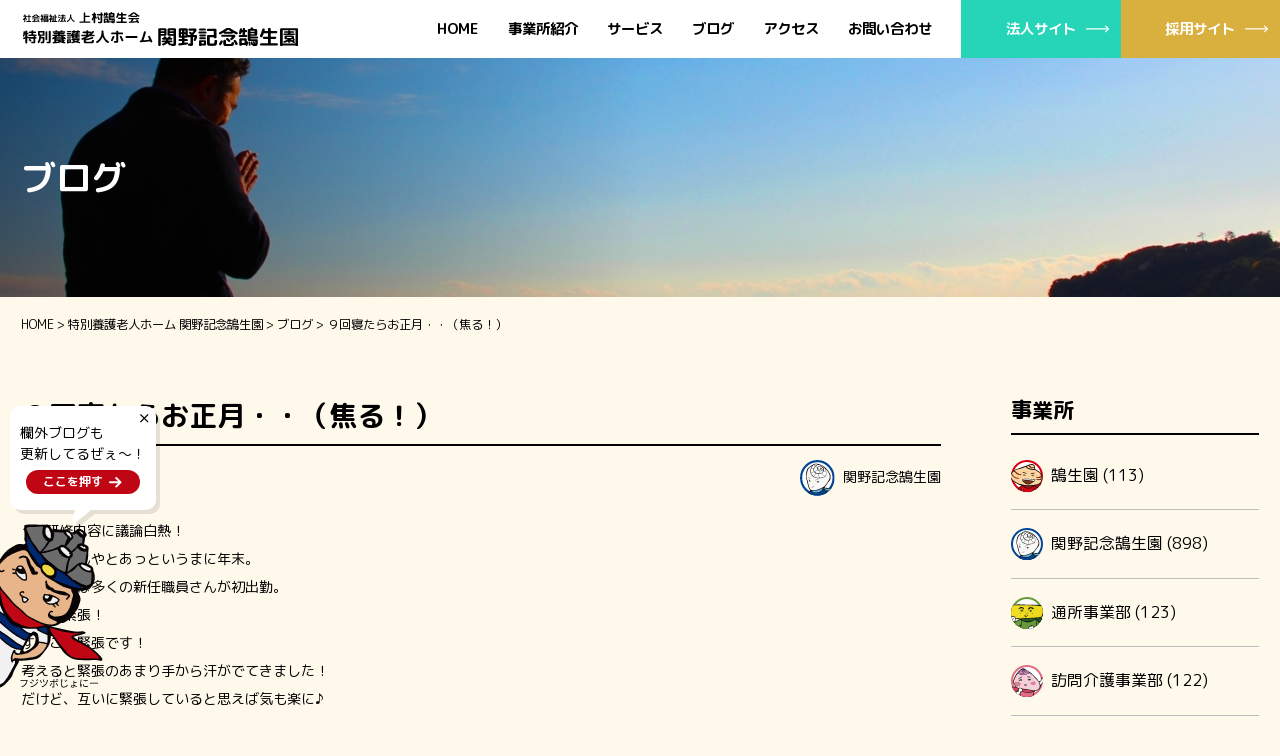

--- FILE ---
content_type: text/html; charset=UTF-8
request_url: http://kouseien-fu.or.jp/blog/4837/
body_size: 29715
content:
<!DOCTYPE HTML>
<html lang="ja">
<head>
<!-- Google tag (gtag.js) -->
<script async src="https://www.googletagmanager.com/gtag/js?id=G-BFR0ZS1C4C"></script>
<script>
  window.dataLayer = window.dataLayer || [];
  function gtag(){dataLayer.push(arguments);}
  gtag('js', new Date());

  gtag('config', 'G-BFR0ZS1C4C');
</script>
<meta charset="utf-8">
<meta http-equiv="X-UA-Compatible" content="IE=edge">
<meta name="viewport" content="initial-scale=1">
<meta name="format-detection" content="telephone=no">
<meta name="keywords" content="">
<meta name="description" content="">
<title></title>
<link rel="stylesheet" type="text/css" media="all" href="http://kouseien-fu.or.jp/assets/css/style.css?v=40">
<link rel="stylesheet" type="text/css" media="all" href="http://kouseien-fu.or.jp/assets/css/blog.css?v=40">

		<!-- All in One SEO 4.4.3 - aioseo.com -->
		<meta name="description" content="↑ 研修内容に議論白熱！ なんやかんやとあっというまに年末。 年明けには多くの新任職員さんが初出勤。 あっー緊" />
		<meta name="robots" content="max-image-preview:large" />
		<link rel="canonical" href="http://kouseien-fu.or.jp/blog/4837/" />
		<meta name="generator" content="All in One SEO (AIOSEO) 4.4.3" />
		<meta property="og:locale" content="ja_JP" />
		<meta property="og:site_name" content="社会福祉法人 上村鵠生会 -" />
		<meta property="og:type" content="article" />
		<meta property="og:title" content="９回寝たらお正月・・（焦る！） - 社会福祉法人 上村鵠生会" />
		<meta property="og:description" content="↑ 研修内容に議論白熱！ なんやかんやとあっというまに年末。 年明けには多くの新任職員さんが初出勤。 あっー緊" />
		<meta property="og:url" content="http://kouseien-fu.or.jp/blog/4837/" />
		<meta property="article:published_time" content="2016-12-22T10:02:24+00:00" />
		<meta property="article:modified_time" content="2023-09-25T08:46:53+00:00" />
		<meta name="twitter:card" content="summary_large_image" />
		<meta name="twitter:title" content="９回寝たらお正月・・（焦る！） - 社会福祉法人 上村鵠生会" />
		<meta name="twitter:description" content="↑ 研修内容に議論白熱！ なんやかんやとあっというまに年末。 年明けには多くの新任職員さんが初出勤。 あっー緊" />
		<script type="application/ld+json" class="aioseo-schema">
			{"@context":"https:\/\/schema.org","@graph":[{"@type":"BreadcrumbList","@id":"http:\/\/kouseien-fu.or.jp\/blog\/4837\/#breadcrumblist","itemListElement":[{"@type":"ListItem","@id":"http:\/\/kouseien-fu.or.jp\/#listItem","position":1,"item":{"@type":"WebPage","@id":"http:\/\/kouseien-fu.or.jp\/","name":"\u30db\u30fc\u30e0","description":"\u672c\u5165\u624090\u540d\u3001\u77ed\u671f\u5165\u624010\u540d\u306e\u5f93\u6765\u578b\u7279\u990a\u30db\u30fc\u30e0\u3067\u3059\u3002\u7acb\u5730\u306f\u629c\u7fa4\u3001\u30aa\u30fc\u30b7\u30e3\u30f3\u30d3\u30e5\u30fc\u3067\u660e\u308b\u304f\u958b\u653e\u7684\u3001\u6c5f\u306e\u5cf6\u30e8\u30c3\u30c8\u30cf\u30fc\u30d0\u30fc\u304b\u3089\u3001\u5927\u5cf6\u3001\u5bcc\u58eb\u5c71\u306a\u3069\u304c\u671b\u3081\u307e\u3059\u3002 \u53c8\u3001\u4ea4\u901a\u306e\u4fbf\u3082\u3088\u304f\u5c0f\u7530\u6025\u30fb\u6c5f\u30ce\u96fb\u306e\u6c5f\u30ce\u5cf6\u99c5\u304b\u3089\u5f92\u6b69\u3002 \u770b\u8b77\u5e2b\u30fb\u4ecb\u8b77\u8077\u54e1\u3001\u7dcf\u52e2\u7d0470\u540d\u304c\u81ea\u5206\u306e\u5bb6\u65cf\u306b\u3082\u5165\u3063\u3066\u307b\u3057\u3044\u65bd\u8a2d\u3068\u601d\u3044\u3001\u65e5\u3005\u3001\u5165\u6240\u8005\u69d8\u3068\u3068\u3082\u306b\u9811\u5f35\u3063\u3066\u3044\u307e\u3059\u3002","url":"http:\/\/kouseien-fu.or.jp\/"},"nextItem":"http:\/\/kouseien-fu.or.jp\/blog\/4837\/#listItem"},{"@type":"ListItem","@id":"http:\/\/kouseien-fu.or.jp\/blog\/4837\/#listItem","position":2,"item":{"@type":"WebPage","@id":"http:\/\/kouseien-fu.or.jp\/blog\/4837\/","name":"\uff19\u56de\u5bdd\u305f\u3089\u304a\u6b63\u6708\u30fb\u30fb\uff08\u7126\u308b\uff01\uff09","description":"\u2191 \u7814\u4fee\u5185\u5bb9\u306b\u8b70\u8ad6\u767d\u71b1\uff01 \u306a\u3093\u3084\u304b\u3093\u3084\u3068\u3042\u3063\u3068\u3044\u3046\u307e\u306b\u5e74\u672b\u3002 \u5e74\u660e\u3051\u306b\u306f\u591a\u304f\u306e\u65b0\u4efb\u8077\u54e1\u3055\u3093\u304c\u521d\u51fa\u52e4\u3002 \u3042\u3063\u30fc\u7dca","url":"http:\/\/kouseien-fu.or.jp\/blog\/4837\/"},"previousItem":"http:\/\/kouseien-fu.or.jp\/#listItem"}]},{"@type":"Organization","@id":"http:\/\/kouseien-fu.or.jp\/#organization","name":"\u793e\u4f1a\u798f\u7949\u6cd5\u4eba \u4e0a\u6751\u9d60\u751f\u4f1a","url":"http:\/\/kouseien-fu.or.jp\/"},{"@type":"Person","@id":"http:\/\/kouseien-fu.or.jp\/author\/hoshino\/#author","url":"http:\/\/kouseien-fu.or.jp\/author\/hoshino\/","name":"hoshino","image":{"@type":"ImageObject","@id":"http:\/\/kouseien-fu.or.jp\/blog\/4837\/#authorImage","url":"https:\/\/secure.gravatar.com\/avatar\/72e61e97e82ebba68ab2cdc9d66eb361e16de67bb9acbc9fe48a977919719eaf?s=96&d=mm&r=g","width":96,"height":96,"caption":"hoshino"}},{"@type":"WebPage","@id":"http:\/\/kouseien-fu.or.jp\/blog\/4837\/#webpage","url":"http:\/\/kouseien-fu.or.jp\/blog\/4837\/","name":"\uff19\u56de\u5bdd\u305f\u3089\u304a\u6b63\u6708\u30fb\u30fb\uff08\u7126\u308b\uff01\uff09 - \u793e\u4f1a\u798f\u7949\u6cd5\u4eba \u4e0a\u6751\u9d60\u751f\u4f1a","description":"\u2191 \u7814\u4fee\u5185\u5bb9\u306b\u8b70\u8ad6\u767d\u71b1\uff01 \u306a\u3093\u3084\u304b\u3093\u3084\u3068\u3042\u3063\u3068\u3044\u3046\u307e\u306b\u5e74\u672b\u3002 \u5e74\u660e\u3051\u306b\u306f\u591a\u304f\u306e\u65b0\u4efb\u8077\u54e1\u3055\u3093\u304c\u521d\u51fa\u52e4\u3002 \u3042\u3063\u30fc\u7dca","inLanguage":"ja","isPartOf":{"@id":"http:\/\/kouseien-fu.or.jp\/#website"},"breadcrumb":{"@id":"http:\/\/kouseien-fu.or.jp\/blog\/4837\/#breadcrumblist"},"author":{"@id":"http:\/\/kouseien-fu.or.jp\/author\/hoshino\/#author"},"creator":{"@id":"http:\/\/kouseien-fu.or.jp\/author\/hoshino\/#author"},"datePublished":"2016-12-22T10:02:24+09:00","dateModified":"2023-09-25T08:46:53+09:00"},{"@type":"WebSite","@id":"http:\/\/kouseien-fu.or.jp\/#website","url":"http:\/\/kouseien-fu.or.jp\/","name":"\u793e\u4f1a\u798f\u7949\u6cd5\u4eba \u4e0a\u6751\u9d60\u751f\u4f1a","inLanguage":"ja","publisher":{"@id":"http:\/\/kouseien-fu.or.jp\/#organization"}}]}
		</script>
		<!-- All in One SEO -->

<link rel="alternate" title="oEmbed (JSON)" type="application/json+oembed" href="http://kouseien-fu.or.jp/wp-json/oembed/1.0/embed?url=http%3A%2F%2Fkouseien-fu.or.jp%2Fblog%2F4837%2F" />
<link rel="alternate" title="oEmbed (XML)" type="text/xml+oembed" href="http://kouseien-fu.or.jp/wp-json/oembed/1.0/embed?url=http%3A%2F%2Fkouseien-fu.or.jp%2Fblog%2F4837%2F&#038;format=xml" />
<style id='wp-img-auto-sizes-contain-inline-css' type='text/css'>
img:is([sizes=auto i],[sizes^="auto," i]){contain-intrinsic-size:3000px 1500px}
/*# sourceURL=wp-img-auto-sizes-contain-inline-css */
</style>
<style id='wp-emoji-styles-inline-css' type='text/css'>

	img.wp-smiley, img.emoji {
		display: inline !important;
		border: none !important;
		box-shadow: none !important;
		height: 1em !important;
		width: 1em !important;
		margin: 0 0.07em !important;
		vertical-align: -0.1em !important;
		background: none !important;
		padding: 0 !important;
	}
/*# sourceURL=wp-emoji-styles-inline-css */
</style>
<style id='wp-block-library-inline-css' type='text/css'>
:root{--wp-block-synced-color:#7a00df;--wp-block-synced-color--rgb:122,0,223;--wp-bound-block-color:var(--wp-block-synced-color);--wp-editor-canvas-background:#ddd;--wp-admin-theme-color:#007cba;--wp-admin-theme-color--rgb:0,124,186;--wp-admin-theme-color-darker-10:#006ba1;--wp-admin-theme-color-darker-10--rgb:0,107,160.5;--wp-admin-theme-color-darker-20:#005a87;--wp-admin-theme-color-darker-20--rgb:0,90,135;--wp-admin-border-width-focus:2px}@media (min-resolution:192dpi){:root{--wp-admin-border-width-focus:1.5px}}.wp-element-button{cursor:pointer}:root .has-very-light-gray-background-color{background-color:#eee}:root .has-very-dark-gray-background-color{background-color:#313131}:root .has-very-light-gray-color{color:#eee}:root .has-very-dark-gray-color{color:#313131}:root .has-vivid-green-cyan-to-vivid-cyan-blue-gradient-background{background:linear-gradient(135deg,#00d084,#0693e3)}:root .has-purple-crush-gradient-background{background:linear-gradient(135deg,#34e2e4,#4721fb 50%,#ab1dfe)}:root .has-hazy-dawn-gradient-background{background:linear-gradient(135deg,#faaca8,#dad0ec)}:root .has-subdued-olive-gradient-background{background:linear-gradient(135deg,#fafae1,#67a671)}:root .has-atomic-cream-gradient-background{background:linear-gradient(135deg,#fdd79a,#004a59)}:root .has-nightshade-gradient-background{background:linear-gradient(135deg,#330968,#31cdcf)}:root .has-midnight-gradient-background{background:linear-gradient(135deg,#020381,#2874fc)}:root{--wp--preset--font-size--normal:16px;--wp--preset--font-size--huge:42px}.has-regular-font-size{font-size:1em}.has-larger-font-size{font-size:2.625em}.has-normal-font-size{font-size:var(--wp--preset--font-size--normal)}.has-huge-font-size{font-size:var(--wp--preset--font-size--huge)}.has-text-align-center{text-align:center}.has-text-align-left{text-align:left}.has-text-align-right{text-align:right}.has-fit-text{white-space:nowrap!important}#end-resizable-editor-section{display:none}.aligncenter{clear:both}.items-justified-left{justify-content:flex-start}.items-justified-center{justify-content:center}.items-justified-right{justify-content:flex-end}.items-justified-space-between{justify-content:space-between}.screen-reader-text{border:0;clip-path:inset(50%);height:1px;margin:-1px;overflow:hidden;padding:0;position:absolute;width:1px;word-wrap:normal!important}.screen-reader-text:focus{background-color:#ddd;clip-path:none;color:#444;display:block;font-size:1em;height:auto;left:5px;line-height:normal;padding:15px 23px 14px;text-decoration:none;top:5px;width:auto;z-index:100000}html :where(.has-border-color){border-style:solid}html :where([style*=border-top-color]){border-top-style:solid}html :where([style*=border-right-color]){border-right-style:solid}html :where([style*=border-bottom-color]){border-bottom-style:solid}html :where([style*=border-left-color]){border-left-style:solid}html :where([style*=border-width]){border-style:solid}html :where([style*=border-top-width]){border-top-style:solid}html :where([style*=border-right-width]){border-right-style:solid}html :where([style*=border-bottom-width]){border-bottom-style:solid}html :where([style*=border-left-width]){border-left-style:solid}html :where(img[class*=wp-image-]){height:auto;max-width:100%}:where(figure){margin:0 0 1em}html :where(.is-position-sticky){--wp-admin--admin-bar--position-offset:var(--wp-admin--admin-bar--height,0px)}@media screen and (max-width:600px){html :where(.is-position-sticky){--wp-admin--admin-bar--position-offset:0px}}

/*# sourceURL=wp-block-library-inline-css */
</style><style id='global-styles-inline-css' type='text/css'>
:root{--wp--preset--aspect-ratio--square: 1;--wp--preset--aspect-ratio--4-3: 4/3;--wp--preset--aspect-ratio--3-4: 3/4;--wp--preset--aspect-ratio--3-2: 3/2;--wp--preset--aspect-ratio--2-3: 2/3;--wp--preset--aspect-ratio--16-9: 16/9;--wp--preset--aspect-ratio--9-16: 9/16;--wp--preset--color--black: #000000;--wp--preset--color--cyan-bluish-gray: #abb8c3;--wp--preset--color--white: #ffffff;--wp--preset--color--pale-pink: #f78da7;--wp--preset--color--vivid-red: #cf2e2e;--wp--preset--color--luminous-vivid-orange: #ff6900;--wp--preset--color--luminous-vivid-amber: #fcb900;--wp--preset--color--light-green-cyan: #7bdcb5;--wp--preset--color--vivid-green-cyan: #00d084;--wp--preset--color--pale-cyan-blue: #8ed1fc;--wp--preset--color--vivid-cyan-blue: #0693e3;--wp--preset--color--vivid-purple: #9b51e0;--wp--preset--gradient--vivid-cyan-blue-to-vivid-purple: linear-gradient(135deg,rgb(6,147,227) 0%,rgb(155,81,224) 100%);--wp--preset--gradient--light-green-cyan-to-vivid-green-cyan: linear-gradient(135deg,rgb(122,220,180) 0%,rgb(0,208,130) 100%);--wp--preset--gradient--luminous-vivid-amber-to-luminous-vivid-orange: linear-gradient(135deg,rgb(252,185,0) 0%,rgb(255,105,0) 100%);--wp--preset--gradient--luminous-vivid-orange-to-vivid-red: linear-gradient(135deg,rgb(255,105,0) 0%,rgb(207,46,46) 100%);--wp--preset--gradient--very-light-gray-to-cyan-bluish-gray: linear-gradient(135deg,rgb(238,238,238) 0%,rgb(169,184,195) 100%);--wp--preset--gradient--cool-to-warm-spectrum: linear-gradient(135deg,rgb(74,234,220) 0%,rgb(151,120,209) 20%,rgb(207,42,186) 40%,rgb(238,44,130) 60%,rgb(251,105,98) 80%,rgb(254,248,76) 100%);--wp--preset--gradient--blush-light-purple: linear-gradient(135deg,rgb(255,206,236) 0%,rgb(152,150,240) 100%);--wp--preset--gradient--blush-bordeaux: linear-gradient(135deg,rgb(254,205,165) 0%,rgb(254,45,45) 50%,rgb(107,0,62) 100%);--wp--preset--gradient--luminous-dusk: linear-gradient(135deg,rgb(255,203,112) 0%,rgb(199,81,192) 50%,rgb(65,88,208) 100%);--wp--preset--gradient--pale-ocean: linear-gradient(135deg,rgb(255,245,203) 0%,rgb(182,227,212) 50%,rgb(51,167,181) 100%);--wp--preset--gradient--electric-grass: linear-gradient(135deg,rgb(202,248,128) 0%,rgb(113,206,126) 100%);--wp--preset--gradient--midnight: linear-gradient(135deg,rgb(2,3,129) 0%,rgb(40,116,252) 100%);--wp--preset--font-size--small: 13px;--wp--preset--font-size--medium: 20px;--wp--preset--font-size--large: 36px;--wp--preset--font-size--x-large: 42px;--wp--preset--spacing--20: 0.44rem;--wp--preset--spacing--30: 0.67rem;--wp--preset--spacing--40: 1rem;--wp--preset--spacing--50: 1.5rem;--wp--preset--spacing--60: 2.25rem;--wp--preset--spacing--70: 3.38rem;--wp--preset--spacing--80: 5.06rem;--wp--preset--shadow--natural: 6px 6px 9px rgba(0, 0, 0, 0.2);--wp--preset--shadow--deep: 12px 12px 50px rgba(0, 0, 0, 0.4);--wp--preset--shadow--sharp: 6px 6px 0px rgba(0, 0, 0, 0.2);--wp--preset--shadow--outlined: 6px 6px 0px -3px rgb(255, 255, 255), 6px 6px rgb(0, 0, 0);--wp--preset--shadow--crisp: 6px 6px 0px rgb(0, 0, 0);}:where(.is-layout-flex){gap: 0.5em;}:where(.is-layout-grid){gap: 0.5em;}body .is-layout-flex{display: flex;}.is-layout-flex{flex-wrap: wrap;align-items: center;}.is-layout-flex > :is(*, div){margin: 0;}body .is-layout-grid{display: grid;}.is-layout-grid > :is(*, div){margin: 0;}:where(.wp-block-columns.is-layout-flex){gap: 2em;}:where(.wp-block-columns.is-layout-grid){gap: 2em;}:where(.wp-block-post-template.is-layout-flex){gap: 1.25em;}:where(.wp-block-post-template.is-layout-grid){gap: 1.25em;}.has-black-color{color: var(--wp--preset--color--black) !important;}.has-cyan-bluish-gray-color{color: var(--wp--preset--color--cyan-bluish-gray) !important;}.has-white-color{color: var(--wp--preset--color--white) !important;}.has-pale-pink-color{color: var(--wp--preset--color--pale-pink) !important;}.has-vivid-red-color{color: var(--wp--preset--color--vivid-red) !important;}.has-luminous-vivid-orange-color{color: var(--wp--preset--color--luminous-vivid-orange) !important;}.has-luminous-vivid-amber-color{color: var(--wp--preset--color--luminous-vivid-amber) !important;}.has-light-green-cyan-color{color: var(--wp--preset--color--light-green-cyan) !important;}.has-vivid-green-cyan-color{color: var(--wp--preset--color--vivid-green-cyan) !important;}.has-pale-cyan-blue-color{color: var(--wp--preset--color--pale-cyan-blue) !important;}.has-vivid-cyan-blue-color{color: var(--wp--preset--color--vivid-cyan-blue) !important;}.has-vivid-purple-color{color: var(--wp--preset--color--vivid-purple) !important;}.has-black-background-color{background-color: var(--wp--preset--color--black) !important;}.has-cyan-bluish-gray-background-color{background-color: var(--wp--preset--color--cyan-bluish-gray) !important;}.has-white-background-color{background-color: var(--wp--preset--color--white) !important;}.has-pale-pink-background-color{background-color: var(--wp--preset--color--pale-pink) !important;}.has-vivid-red-background-color{background-color: var(--wp--preset--color--vivid-red) !important;}.has-luminous-vivid-orange-background-color{background-color: var(--wp--preset--color--luminous-vivid-orange) !important;}.has-luminous-vivid-amber-background-color{background-color: var(--wp--preset--color--luminous-vivid-amber) !important;}.has-light-green-cyan-background-color{background-color: var(--wp--preset--color--light-green-cyan) !important;}.has-vivid-green-cyan-background-color{background-color: var(--wp--preset--color--vivid-green-cyan) !important;}.has-pale-cyan-blue-background-color{background-color: var(--wp--preset--color--pale-cyan-blue) !important;}.has-vivid-cyan-blue-background-color{background-color: var(--wp--preset--color--vivid-cyan-blue) !important;}.has-vivid-purple-background-color{background-color: var(--wp--preset--color--vivid-purple) !important;}.has-black-border-color{border-color: var(--wp--preset--color--black) !important;}.has-cyan-bluish-gray-border-color{border-color: var(--wp--preset--color--cyan-bluish-gray) !important;}.has-white-border-color{border-color: var(--wp--preset--color--white) !important;}.has-pale-pink-border-color{border-color: var(--wp--preset--color--pale-pink) !important;}.has-vivid-red-border-color{border-color: var(--wp--preset--color--vivid-red) !important;}.has-luminous-vivid-orange-border-color{border-color: var(--wp--preset--color--luminous-vivid-orange) !important;}.has-luminous-vivid-amber-border-color{border-color: var(--wp--preset--color--luminous-vivid-amber) !important;}.has-light-green-cyan-border-color{border-color: var(--wp--preset--color--light-green-cyan) !important;}.has-vivid-green-cyan-border-color{border-color: var(--wp--preset--color--vivid-green-cyan) !important;}.has-pale-cyan-blue-border-color{border-color: var(--wp--preset--color--pale-cyan-blue) !important;}.has-vivid-cyan-blue-border-color{border-color: var(--wp--preset--color--vivid-cyan-blue) !important;}.has-vivid-purple-border-color{border-color: var(--wp--preset--color--vivid-purple) !important;}.has-vivid-cyan-blue-to-vivid-purple-gradient-background{background: var(--wp--preset--gradient--vivid-cyan-blue-to-vivid-purple) !important;}.has-light-green-cyan-to-vivid-green-cyan-gradient-background{background: var(--wp--preset--gradient--light-green-cyan-to-vivid-green-cyan) !important;}.has-luminous-vivid-amber-to-luminous-vivid-orange-gradient-background{background: var(--wp--preset--gradient--luminous-vivid-amber-to-luminous-vivid-orange) !important;}.has-luminous-vivid-orange-to-vivid-red-gradient-background{background: var(--wp--preset--gradient--luminous-vivid-orange-to-vivid-red) !important;}.has-very-light-gray-to-cyan-bluish-gray-gradient-background{background: var(--wp--preset--gradient--very-light-gray-to-cyan-bluish-gray) !important;}.has-cool-to-warm-spectrum-gradient-background{background: var(--wp--preset--gradient--cool-to-warm-spectrum) !important;}.has-blush-light-purple-gradient-background{background: var(--wp--preset--gradient--blush-light-purple) !important;}.has-blush-bordeaux-gradient-background{background: var(--wp--preset--gradient--blush-bordeaux) !important;}.has-luminous-dusk-gradient-background{background: var(--wp--preset--gradient--luminous-dusk) !important;}.has-pale-ocean-gradient-background{background: var(--wp--preset--gradient--pale-ocean) !important;}.has-electric-grass-gradient-background{background: var(--wp--preset--gradient--electric-grass) !important;}.has-midnight-gradient-background{background: var(--wp--preset--gradient--midnight) !important;}.has-small-font-size{font-size: var(--wp--preset--font-size--small) !important;}.has-medium-font-size{font-size: var(--wp--preset--font-size--medium) !important;}.has-large-font-size{font-size: var(--wp--preset--font-size--large) !important;}.has-x-large-font-size{font-size: var(--wp--preset--font-size--x-large) !important;}
/*# sourceURL=global-styles-inline-css */
</style>

<style id='classic-theme-styles-inline-css' type='text/css'>
/*! This file is auto-generated */
.wp-block-button__link{color:#fff;background-color:#32373c;border-radius:9999px;box-shadow:none;text-decoration:none;padding:calc(.667em + 2px) calc(1.333em + 2px);font-size:1.125em}.wp-block-file__button{background:#32373c;color:#fff;text-decoration:none}
/*# sourceURL=/wp-includes/css/classic-themes.min.css */
</style>
<link rel='stylesheet' id='post-content-css' href='http://kouseien-fu.or.jp/assets/css/post-content.css?v=40&#038;ver=6.9' type='text/css' media='all' />
<link rel="https://api.w.org/" href="http://kouseien-fu.or.jp/wp-json/" /><link rel="EditURI" type="application/rsd+xml" title="RSD" href="http://kouseien-fu.or.jp/wp/xmlrpc.php?rsd" />
<meta name="generator" content="WordPress 6.9" />
<link rel='shortlink' href='http://kouseien-fu.or.jp/?p=4837' />
<script async src="http://kouseien-fu.or.jp/assets/js/picturefill.min.js?v=40"></script>

</head>

<body>
<div class="layout lower">
	<header class="header fixed">
		<h1 class="header__logo"><a href="http://kouseien-fu.or.jp/sekino/"><img src="http://kouseien-fu.or.jp/assets/images/office/header_logo_sekino_blk.svg" alt="社会福祉法人 上村鵠生会　特別養護老人ホーム 関野記念鵠生園"></a></h1>
		<nav class="gnav">
			<ul>
				<li><a href="http://kouseien-fu.or.jp/sekino/">HOME</a></li>
				<li><a href="http://kouseien-fu.or.jp/sekino/#introduction" class="smoothScroll">事業所紹介</a></li>
				<li><a href="http://kouseien-fu.or.jp/sekino/#service" class="smoothScroll">サービス</a></li>
				<li><a href="http://kouseien-fu.or.jp/blog/office/sekino/" class="smoothScroll">ブログ</a></li>
				<li><a href="http://kouseien-fu.or.jp/sekino/#access" class="smoothScroll">アクセス</a></li>
				<li><a href="http://kouseien-fu.or.jp/contact/">お問い合わせ</a></li>
				<li class="gnav__corporate"><a href="http://kouseien-fu.or.jp/">法人サイト</a></li>
				<li class="gnav__recruit"><a href="http://kouseien-fu.or.jp/recruit/">採用サイト</a></li>
			</ul>
		</nav>
		<div class="header__btn-menu"></div>
	</header>
	<div class="cmn-mv"><div>
		<div class="cmn-mv__hd">ブログ</div>
		<img src="http://kouseien-fu.or.jp/assets/images/blog/mv_img_01.jpg" alt="" class="cover">
	</div></div>
	<div class="topic-path">
		<ul>
<li><a href="http://kouseien-fu.or.jp/">HOME</a></li>
<li><a href="http://kouseien-fu.or.jp/sekino/">特別養護老人ホーム 関野記念鵠生園</a></li>
<li><a href="http://kouseien-fu.or.jp/blog/office/sekino/">ブログ</a></li>
<li>９回寝たらお正月・・（焦る！）</li>
		</ul>
	</div>
	<article>
		<div class="contents">
			<div class="contents-inner">
				<div class="blog">
					<div class="col1">
						<div class="blog-post">
							<header>
								<h2 class="blog-post__title">９回寝たらお正月・・（焦る！）</h2>
								<div class="blog-post__status">
																		<time datetime="2016-12-22"><span>2016/12/22</span></time>
									<div class="author"><img src="http://kouseien-fu.or.jp/assets/images/common/nav_sekino.svg" alt="">関野記念鵠生園</div>
								</div>
							</header>
							<div class="post-content">
<p>↑　研修内容に議論白熱！</p>
<p>なんやかんやとあっというまに年末。</p>
<p>年明けには多くの新任職員さんが初出勤。</p>
<p>あっー緊張！</p>
<p>すっごい緊張です！</p>
<p>考えると緊張のあまり手から汗がでてきました！</p>
<p>だけど、互いに緊張していると思えば気も楽に♪</p>
<p>〈写真〉今日は低気圧で海も荒れ気味</p>
							</div>
						</div>
					</div>

					<aside class="col2">
						<section>
							<h2 class="blog__hd1">事業所</h2>
							<ul>
								<li><a href="http://kouseien-fu.or.jp/blog/office/kouseien/"><img src="http://kouseien-fu.or.jp/assets/images/common/nav_kouseien.svg" alt="">鵠生園 (113)</a></li>
								<li><a href="http://kouseien-fu.or.jp/blog/office/sekino/"><img src="http://kouseien-fu.or.jp/assets/images/common/nav_sekino.svg" alt="">関野記念鵠生園 (898)</a></li>
								<li><a href="http://kouseien-fu.or.jp/blog/office/day/"><img src="http://kouseien-fu.or.jp/assets/images/common/nav_day.svg" alt="">通所事業部 (123)</a></li>
								<li><a href="http://kouseien-fu.or.jp/blog/office/home/"><img src="http://kouseien-fu.or.jp/assets/images/common/nav_home.svg" alt="">訪問介護事業部 (122)</a></li>
								<li><a href="http://kouseien-fu.or.jp/blog/office/consultation/"><img src="http://kouseien-fu.or.jp/assets/images/common/nav_consultation.svg" alt="">相談事業部 (183)</a></li>
							</ul>
						</section>
					</aside>
				</div>
			</div>
		</div>
	</article>
	<a href="http://kouseien-fu.or.jp/johnny/" class="johnny-float">
		<div class="johnny-float__character"></div>
		<div class="johnny-float__balloon">
			<div class="johnny-float__balloon__inner">
				欄外ブログも<br>更新してるぜぇ～！</div>
			<div class="johnny-float__balloon__btn">
				<span>ここを押す</span>
			</div>
			<div class="johnny-float__close"></div>
		</div>
	</a>
	<footer class="footer">
		<div class="page-top"><div></div></div>
		<nav>
			<ul>
				<li><a href="http://kouseien-fu.or.jp/privacy-policy/">プライバシーポリシー</a></li>
			</ul>
		</nav>
		<div class="footer__copyright">Copyright&copy; 社会福祉法人 上村鵠生会. All Rights Reserved.</div>
	</footer>
</div>
<script src="http://kouseien-fu.or.jp/assets/js/jquery-3.7.0.min.js"></script>
<script src="http://kouseien-fu.or.jp/assets/js/common.js?v=40"></script>
<script type="speculationrules">
{"prefetch":[{"source":"document","where":{"and":[{"href_matches":"/*"},{"not":{"href_matches":["/wp/wp-*.php","/wp/wp-admin/*","/wp/wp-content/uploads/*","/wp/wp-content/*","/wp/wp-content/plugins/*","/wp/wp-content/themes/kouseijah/*","/*\\?(.+)"]}},{"not":{"selector_matches":"a[rel~=\"nofollow\"]"}},{"not":{"selector_matches":".no-prefetch, .no-prefetch a"}}]},"eagerness":"conservative"}]}
</script>
<script id="wp-emoji-settings" type="application/json">
{"baseUrl":"https://s.w.org/images/core/emoji/17.0.2/72x72/","ext":".png","svgUrl":"https://s.w.org/images/core/emoji/17.0.2/svg/","svgExt":".svg","source":{"concatemoji":"http://kouseien-fu.or.jp/wp/wp-includes/js/wp-emoji-release.min.js?ver=6.9"}}
</script>
<script type="module">
/* <![CDATA[ */
/*! This file is auto-generated */
const a=JSON.parse(document.getElementById("wp-emoji-settings").textContent),o=(window._wpemojiSettings=a,"wpEmojiSettingsSupports"),s=["flag","emoji"];function i(e){try{var t={supportTests:e,timestamp:(new Date).valueOf()};sessionStorage.setItem(o,JSON.stringify(t))}catch(e){}}function c(e,t,n){e.clearRect(0,0,e.canvas.width,e.canvas.height),e.fillText(t,0,0);t=new Uint32Array(e.getImageData(0,0,e.canvas.width,e.canvas.height).data);e.clearRect(0,0,e.canvas.width,e.canvas.height),e.fillText(n,0,0);const a=new Uint32Array(e.getImageData(0,0,e.canvas.width,e.canvas.height).data);return t.every((e,t)=>e===a[t])}function p(e,t){e.clearRect(0,0,e.canvas.width,e.canvas.height),e.fillText(t,0,0);var n=e.getImageData(16,16,1,1);for(let e=0;e<n.data.length;e++)if(0!==n.data[e])return!1;return!0}function u(e,t,n,a){switch(t){case"flag":return n(e,"\ud83c\udff3\ufe0f\u200d\u26a7\ufe0f","\ud83c\udff3\ufe0f\u200b\u26a7\ufe0f")?!1:!n(e,"\ud83c\udde8\ud83c\uddf6","\ud83c\udde8\u200b\ud83c\uddf6")&&!n(e,"\ud83c\udff4\udb40\udc67\udb40\udc62\udb40\udc65\udb40\udc6e\udb40\udc67\udb40\udc7f","\ud83c\udff4\u200b\udb40\udc67\u200b\udb40\udc62\u200b\udb40\udc65\u200b\udb40\udc6e\u200b\udb40\udc67\u200b\udb40\udc7f");case"emoji":return!a(e,"\ud83e\u1fac8")}return!1}function f(e,t,n,a){let r;const o=(r="undefined"!=typeof WorkerGlobalScope&&self instanceof WorkerGlobalScope?new OffscreenCanvas(300,150):document.createElement("canvas")).getContext("2d",{willReadFrequently:!0}),s=(o.textBaseline="top",o.font="600 32px Arial",{});return e.forEach(e=>{s[e]=t(o,e,n,a)}),s}function r(e){var t=document.createElement("script");t.src=e,t.defer=!0,document.head.appendChild(t)}a.supports={everything:!0,everythingExceptFlag:!0},new Promise(t=>{let n=function(){try{var e=JSON.parse(sessionStorage.getItem(o));if("object"==typeof e&&"number"==typeof e.timestamp&&(new Date).valueOf()<e.timestamp+604800&&"object"==typeof e.supportTests)return e.supportTests}catch(e){}return null}();if(!n){if("undefined"!=typeof Worker&&"undefined"!=typeof OffscreenCanvas&&"undefined"!=typeof URL&&URL.createObjectURL&&"undefined"!=typeof Blob)try{var e="postMessage("+f.toString()+"("+[JSON.stringify(s),u.toString(),c.toString(),p.toString()].join(",")+"));",a=new Blob([e],{type:"text/javascript"});const r=new Worker(URL.createObjectURL(a),{name:"wpTestEmojiSupports"});return void(r.onmessage=e=>{i(n=e.data),r.terminate(),t(n)})}catch(e){}i(n=f(s,u,c,p))}t(n)}).then(e=>{for(const n in e)a.supports[n]=e[n],a.supports.everything=a.supports.everything&&a.supports[n],"flag"!==n&&(a.supports.everythingExceptFlag=a.supports.everythingExceptFlag&&a.supports[n]);var t;a.supports.everythingExceptFlag=a.supports.everythingExceptFlag&&!a.supports.flag,a.supports.everything||((t=a.source||{}).concatemoji?r(t.concatemoji):t.wpemoji&&t.twemoji&&(r(t.twemoji),r(t.wpemoji)))});
//# sourceURL=http://kouseien-fu.or.jp/wp/wp-includes/js/wp-emoji-loader.min.js
/* ]]> */
</script>
</body>
</html>

<!-- Dynamic page generated in 1.645 seconds. -->
<!-- Cached page generated by WP-Super-Cache on 2026-01-22 03:26:20 -->

<!-- super cache -->

--- FILE ---
content_type: image/svg+xml
request_url: http://kouseien-fu.or.jp/assets/images/common/nav_consultation.svg
body_size: 20126
content:
<svg xmlns="http://www.w3.org/2000/svg" width="64" height="64"><defs><clipPath id="a"><circle data-name="楕円形 9" cx="32" cy="32" r="32" fill="#fff" stroke="#ef57ef" stroke-width="5"/></clipPath></defs><g data-name="楕円形 10" fill="#fff" stroke="#f8a60d" stroke-width="4"><circle cx="32" cy="32" r="32" stroke="none"/><circle cx="32" cy="32" r="30" fill="none"/></g><g data-name="マスクグループ 190"><g data-name="コンポーネント 35 – 5" clip-path="url(#a)"><path data-name="パス 5305" d="M28.372 81.512c-.338-.117-.367-.073-.411.778s.235 2.511-.088 3.055a3.875 3.875 0 00-.294 2.717 6.341 6.341 0 001.645 2.379 15.432 15.432 0 002.908.823 3.635 3.635 0 001.718-.323 1.123 1.123 0 00.5-.969c-.015-.514.1-1.527-.352-1.85a3.755 3.755 0 01-1.072-1.527 3.456 3.456 0 01-.294-1.939c.132-.793.206-1.88.294-2.364s.162-.529-.72-.352a4.476 4.476 0 01-2.247 0c-.809-.208-1.25-.31-1.587-.428z" fill="#fff"/><path data-name="パス 930" d="M21.604 53.455a9.041 9.041 0 01-3.166-2.385 6.114 6.114 0 01-1.528-3.875 11.955 11.955 0 01-.19-3.144c.069-.414-.265-.513-.51-.6a10.842 10.842 0 01-4.852-3.955c-1.481-1.857-1.417-4.017-.921-6.156.469-2.018 1.121-3.993 1.714-5.981a10 10 0 012.209-3.425 3.664 3.664 0 00.83-1.679 11.044 11.044 0 014.717-7.425c1.235-.818 2.446-1.674 3.746-2.381a14.928 14.928 0 012.143-.677c.577-.209.732-1.1 1.356-1.563a4.826 4.826 0 012.249-.977c1.35-.2 1.923-.676 2.122-2.012.166-1.115 1.028-1.414 1.818-1.81 1-.5 2.188-.6 3.063-1.392a4.629 4.629 0 00.8-.681c.375-.553.706-.36.929.044a18.82 18.82 0 002.246 2.961c.422.5 1.047.869 1.468 1.416.159.207.437.436.426.643-.051.957.632 1.3 1.265 1.752a3.957 3.957 0 011.506 2.814 1.14 1.14 0 00.245.72c2.3 2.251 2.555 5.187 2.709 8.143a3.963 3.963 0 00.613 2.146 6.244 6.244 0 01.779 1.918 51.578 51.578 0 011.36 7.086 13.163 13.163 0 01.044 3.5 4.107 4.107 0 01-1.532 2.471c-.37.313-.507.512-.205 1.065a5.935 5.935 0 01.329 3.937 17.374 17.374 0 01-1.539 3.762 37.85 37.85 0 00-1.389 4.843c-.25.917.409 1.989.736 2.973a15.364 15.364 0 01-1.057 12.988c-.32.584-.667 1.116-1.4 1.179-.351.03-.419.286-.509.521a42.106 42.106 0 00-1.509 4.078c-.709 2.655-1.965 5.131-2.47 7.853-.173.933-.8 1.738-.7 2.787a3.594 3.594 0 001.192 2.335 5.459 5.459 0 01.453.4c.474.574.932 1.2.565 1.975a1.657 1.657 0 01-1.819.9c-.9-.065-1.816-.012-2.725-.006a2.329 2.329 0 01-2.394-1.827 11.263 11.263 0 01.038-5.767 11.928 11.928 0 00-.028-5.807c-.049-.2-.067-.466-.272-.454a.623.623 0 00-.41.409 23.482 23.482 0 00-.692 3.4 51.124 51.124 0 01-.478 3.9 3.263 3.263 0 00.6 2.715 4.679 4.679 0 011.074 2.69c.023.625-.22.868-.862.7a2.307 2.307 0 00-.562-2.788 4.31 4.31 0 01-.87-4.5c.3-1.094.259-1.087-.851-.963a6.852 6.852 0 01-2.925-.472.818.818 0 00-.083.664 6.378 6.378 0 01-.409 3.289c-.51 1.223.325 3.8 2.535 4.779-.847.037-1.483.072-2.12.089a.454.454 0 01-.406-.274 6.42 6.42 0 01-.728-6.229.989.989 0 00.14-.489c-.4-2.355-.054-4.735-.241-7.1a38.632 38.632 0 00-1.174-7.046 1.27 1.27 0 00-.84-.907c-1.47-.567-2.035-1.9-2.78-3.1-1.135-1.829-.989-3.766-.6-5.756a9.509 9.509 0 00.267-2.541c-.83.318-1.638.566-2.391.93-1.719.833-3.4.508-5.2.195-3.388-.591-6.191-2.334-9.048-4.033a4.144 4.144 0 00-1.57-.679c-.471-.06-.472-.511-.555-.8-.123-.427.356-.316.544-.35 2.95-.524 5.856-1.367 8.888-1.306a8.652 8.652 0 015.167 1.549 4.825 4.825 0 003.286.923.282.282 0 00.241.067c.126-.033.255.036.377-.021a.574.574 0 01-.279-.176z" fill="#0f100f"/><path data-name="パス 931" d="M21.604 53.455c.289.146.7.033.908.465a2.485 2.485 0 01-1.247-.323z" fill="#a3a09d"/><path data-name="パス 932" d="M44.392 14.307a14.117 14.117 0 011.7 3.351 9.274 9.274 0 01.491 2.974 6.77 6.77 0 00.7 3.716c.306.625-.051 1.437.642 1.947.09.066-.33.435-.594.538-1.187.466-2.391.887-3.578 1.355a20.284 20.284 0 01-4.568 1.34 18.085 18.085 0 01-3.216.11c-2.081-.075-4.089.538-6.146.62-2.132.085-4.274.508-6.4-.214-1.175-.4-1.855-1.373-2.737-2.108a9.726 9.726 0 00-2.788-1.876 2.928 2.928 0 01-1.657-3.8c.371-.907.726-1.825 1.086-2.732a9.676 9.676 0 012.63-3.543 14.027 14.027 0 013.71-2.735 6.478 6.478 0 011.3-.48c1.4-.283 2.053.743 2.7 1.641a10.756 10.756 0 006.224 4.17c1.735.468 3.262-.294 4.861-.653a10.282 10.282 0 004.651-2.757c.318-.293.653-.572.989-.864z" fill="#b9bdb7"/><path data-name="パス 933" d="M28.304 38.787a6.65 6.65 0 01-1.31-.052 10.979 10.979 0 00-5.577.546 1.065 1.065 0 00-.749.662 7.73 7.73 0 00-.521 4.138c-2.176-.947-4.115-2.405-6.222-3.563-1.942-1.068-2.44-2.947-2.761-4.774a8.9 8.9 0 01.585-4.106c.355-1.095.85-2.146 1.177-3.256a11.812 11.812 0 011.874-3.493c1.94 1.131 3.408 2.959 5.549 3.851a1.987 1.987 0 01.681.516 5.414 5.414 0 004.238 1.816 10.2 10.2 0 013.046.171 11.147 11.147 0 01.057 3.117 34.724 34.724 0 00-.067 4.427z" fill="#b7bbb6"/><path data-name="パス 934" d="M47.962 40.219a7.013 7.013 0 01-.091 4.949 7.952 7.952 0 01-3.184 4.3c-1.533 1.132-2.682 2.753-4.367 3.735a2.793 2.793 0 01-.7.346c-.311.076-.592.124-.6-.424-.011-1.147-.457-1.4-1.635-1.061a10.535 10.535 0 00-3.378 1.767 4.336 4.336 0 01-4.484.3 12.019 12.019 0 00-4.318-.849 9.147 9.147 0 01-4-1.275c-2.1-1.025-2.806-2.966-3.272-5.064a6.141 6.141 0 01-.064-2.594c.069-.339.159-.427.509-.267.5.228 1.042.358 1.548.572.162.069.392.083.458.346.656 2.616 2.787 3.737 4.984 4.629 1.488.6 3.085.011 4.644-.148 2.578-.264 3.827-1.881 4.677-4.045.124-.317.281-.6.652-.627.4-.029.444.317.524.589.088.3.143.611.212.916.337 1.492.675 2.348 2.614 2.18a9.365 9.365 0 005.8-2.45 4.57 4.57 0 001.684-3.6c-.069-1.417.796-1.793 1.787-2.225z" fill="#fff3d5"/><path data-name="パス 935" d="M31.675 71.534a13.578 13.578 0 013.141.242 7.1 7.1 0 004.307-.744c.822-.421 1.7-.688 2.521-1.136a5.309 5.309 0 011.973-.18 4.679 4.679 0 01-.4 1.285c-1.119 1.583-.874 3.615-1.785 5.258a28.105 28.105 0 00-1.946 5.231c-.462 1.449-.678 1.557-2.166 1.079-1.715-.551-1.695-.547-1.372-2.3a7.7 7.7 0 00-.041-3.136c-.164-.711-.515-1.374-1.287-1.446-.876-.081-1.149.671-1.337 1.361a12.343 12.343 0 00-.561 3.448c.016.972-.451 1.444-1.41 1.383a8.356 8.356 0 01-2.313-.433c-.294-.106-.613-.2-.645-.62q-.364-4.8-.743-9.607a1.265 1.265 0 01.038-.232l1.39.384c.865.22 1.768-.081 2.636.163z" fill="#fce733"/><path data-name="パス 936" d="M37.627 39.668a11.286 11.286 0 00-1.133.391 1.015 1.015 0 01-1.251-.185c-.513-.463-1.2-.343-1.826-.374-.619-.265-.686-.845-.741-1.394a8.682 8.682 0 01.012-2.457 21.4 21.4 0 00-.079-3.591.45.45 0 00-.318-.521 11.031 11.031 0 00.184 2.243 26.626 26.626 0 01.12 3.775c-.021.61.336 1.184.114 1.8-1.461.249-2.779-.609-4.215-.548a1.5 1.5 0 01-.174-1.094 15.337 15.337 0 00.11-4.687 2.3 2.3 0 01.241-1.771 44.469 44.469 0 016.012-.923c2.141-.156 4.3 0 6.424-.352.655-.2.984.1 1.147.71a9.428 9.428 0 01.385 2.325c.019 1.579.022 3.158-.013 4.737-.009.4.051.842-.418 1.068l-4.192.719c-.551-.2-.446-.71-.428-1.083.076-1.579-.006-3.16.067-4.737.035-.758-.06-1.5-.058-2.255.045 2.73.01 5.466.03 8.204z" fill="#b9bdb8"/><path data-name="パス 937" d="M33.194 65.115a34.358 34.358 0 001.66-3.57 11.059 11.059 0 01.963-1.651 4.078 4.078 0 013.015-1.379 9.733 9.733 0 006.63-4.41c.1-.142.2-.279.318-.438.922 1.581.888 3.35 1.172 5.042a13.212 13.212 0 01-1.059 8.106 3.154 3.154 0 01-.487.721c-.3.341-.586.888-1.08.776-.405-.092-.089-.67-.259-1-.345-.663-.292-1.457-.7-2.1-.167-.267.077-.421.246-.554a2.37 2.37 0 00.683-1.466c.047-.188.092-.449-.153-.539-.3-.111-.3.194-.376.357-.18.4-.359.795-.5 1.205a1.619 1.619 0 01-1.834 1.123c-1.343-.066-2.688.088-4.035-.081a8.444 8.444 0 00-2.276.066 2.853 2.853 0 01-1.928-.208z" fill="#fde732"/><path data-name="パス 938" d="M22.001 43.317a13.753 13.753 0 01.373-3.11c.036-.464.659-.531 1.065-.525 3.049.047 6.115-.209 9.125.57 1.854.48 1.9.637 1.545 2.6-.587 3.269-2.652 5.109-5.613 6.148a4.239 4.239 0 01-2.285-.218 4 4 0 01-3.12-2.236c-.46-1.071-1.438-1.976-1.09-3.229z" fill="#fff"/><path data-name="パス 939" d="M29.715 15.634a21.445 21.445 0 01-2.763-2.908c-.368-.38.088-.593.23-.779 1.135-1.475 2.814-2.043 4.484-2.626a.377.377 0 01.456.09c2.573 2.562 5.459 2.066 8.413.857a2.228 2.228 0 012.183.587c.16.207.34.4.514.6.935 1.057.974 1.794-.083 2.648a27.109 27.109 0 01-4.547 3.129 9.215 9.215 0 01-3.485.607c-1.887.207-3.308-1.017-4.906-1.69-.145-.061-.237-.249-.354-.378.026-.053.073-.1.079-.155a10.141 10.141 0 012.39-5.211 3.379 3.379 0 00-1.486 1.966c-.425 1.071-.703 2.191-1.125 3.263z" fill="#b7bbb6"/><path data-name="パス 940" d="M30.721 58.562c-.9 1.1-1.147 2.43-1.987 3.44-.055.066-.18.108-.189.172-.13.94-.666.873-1.332.569-.157-.072-.417-.264-.523.031-.113.317.228.411.411.446a2.983 2.983 0 012.023 1.41c-.3.152-.836-.17-.941.348a1.2 1.2 0 00.536 1.22 12.933 12.933 0 001.232.695 21.879 21.879 0 01-2.67.392c-.314.073-.7.072-.84.384-.25.561-.491.41-.962.228a3.627 3.627 0 01-2.148-2.808 20.3 20.3 0 01-.8-6.39 5.1 5.1 0 011.363-3.623c1.294 2.938 3.972 3.229 6.827 3.486z" fill="#fde732"/><path data-name="パス 941" d="M42.226 29.708c1.7-.647 3.41-1.268 5.093-1.957.512-.209.838-.039.994.348 1.274 3.148 1.931 6.34.537 9.644-.49 1.163-1.613 1.69-2.514 2.635-.108-.716-.152-1.327-.8-1.685a2.444 2.444 0 00-1.768-.074 3.054 3.054 0 01-1.2.177c-.039-1.618.135-3.231.11-4.85a12.43 12.43 0 00-.489-3.343c-.101-.316-.224-.609.037-.895z" fill="#b7bbb6"/><path data-name="パス 942" d="M6.187 52.649a29.757 29.757 0 014.32-1 9.26 9.26 0 014.187.711c2.593.828 5.148 1.776 7.719 2.675.423.148.093.51.046.558a4.472 4.472 0 01-2.216 1.474c-1.343.265-2.731.218-4.08.531a3.5 3.5 0 01-1.955-.275c-1.424-.506-2.766-1.191-4.158-1.762a35.839 35.839 0 01-3.683-2.007c-.229-.267-.537-.52-.18-.905z" fill="#f8a60d"/><path data-name="パス 943" d="M31.322 65.029a3.473 3.473 0 01-2.264-1.12c-.438-.354.067-.68.243-.953a16.347 16.347 0 002.438-4.582 7.362 7.362 0 01.93-2.305 9.25 9.25 0 014.781-3.4c.219-.082.482-.2.637.007a.658.658 0 01-.039.663 2.315 2.315 0 00.032 2.093 1.631 1.631 0 01-.891 2.261 6.1 6.1 0 00-3.269 4.256 6.749 6.749 0 01-1.714 2.9c-.284.32-.59.14-.884.18z" fill="#fff"/><path data-name="パス 944" d="M44.831 41.608c-.067 1.624-.426 3.048-1.885 3.959a3.824 3.824 0 00-.685.675 4.415 4.415 0 01-3.717 1.137c-1.21-.066-2.345-2.234-2.1-3.727.1-.6.264-1.2.305-1.806a.978.978 0 01.953-1.059 51.291 51.291 0 005.912-1.32c.682-.188.976.066 1.025.637.049.522.333 1.015.192 1.504z" fill="#fff"/><path data-name="パス 945" d="M29.491 65.873a23.519 23.519 0 015.711.1 19.319 19.319 0 002.437-.037c1.375-.059 2.753-.024 4.13-.021a1.064 1.064 0 011.218.973c.036.259.1.513.158.768.308 1.353.045 1.592-1.344 1.53a45.847 45.847 0 01-6.906-.951 9.036 9.036 0 00-4.445.328 3.8 3.8 0 01-3.5-.394c1.213-.239 2.306-.456 3.4-.669a1.284 1.284 0 00.261-.026c.419-.187 1.182-.024 1.175-.636-.008-.672-.716-.3-1.11-.411s-.848-.082-1.185-.554z" fill="#fff"/><path data-name="パス 946" d="M39.022 84.749c-.281.779.157 1.485.818 2.15A12.342 12.342 0 0141 88.323c.543.74.386 1.158-.494 1.515a2.6 2.6 0 01-1.465.136 9.835 9.835 0 01-2.876-.915 2.181 2.181 0 01-.973-1.944 8.783 8.783 0 01.177-2.785c.088-.405.5-.81.06-1.268-.019-.02.188-.634.655-.44a5.385 5.385 0 002.609.531c.254-.025.361.067.336.348-.031.346-.007.699-.007 1.248z" fill="#fff"/><path data-name="パス 947" d="M34.651 6.635l.342-.2c.468.118.135.4.106.6a7.334 7.334 0 00-.346 2.325 7.4 7.4 0 01.948-3.428 8.015 8.015 0 001.521-1.2 26.534 26.534 0 003.223 2.885c1.019.693.9 1.486-.136 2.113a2.68 2.68 0 01-1.425.591c-.111.085-.259.061-.375.128a6.2 6.2 0 01-5.7-1.384c-.928-.753-.846-1.413.314-1.834a11.7 11.7 0 011.292-.476.478.478 0 00.236-.12z" fill="#b6bab5"/><path data-name="パス 948" d="M38.164 57.823c.437-.918.943-1.817.306-2.866a.378.378 0 01.3-.525c2.931-.746 5.019-2.788 7.2-4.689.15-.131.321-.238.49-.363.244 1.037-.772 3.773-2.331 5.557a8.813 8.813 0 01-5.974 2.871z" fill="#f8a70a"/><path data-name="パス 949" d="M32.362 55.263c-.223.468-.438.9-.608 1.364a1.791 1.791 0 01-2.258 1.286 12.965 12.965 0 01-2.194-.552c-1.521-.5-1.909-1.944-2.563-3.16-.149-.276.086-.352.281-.415a1.659 1.659 0 011.187.147 19.554 19.554 0 006.155 1.33z" fill="#f7a60e"/><path data-name="パス 950" d="M27.139 69.208a8 8 0 004.558-.348 3.459 3.459 0 012.51-.257c-.4.66-1 1.282-.32 2.149.2.251-.2.256-.371.263a11.546 11.546 0 01-2.435-.163c-1.023-.179-2.045-.364-3.072-.523-.65-.101-.974-.426-.87-1.121z" fill="#81847b"/><path data-name="パス 951" d="M32.709 39.35a7.383 7.383 0 01-.347-2.838 27.873 27.873 0 00-.4-4.781c-.047-.286-.261-.579.22-.662a.511.511 0 01.653.529c-.054 1.253.3 2.474.155 3.747-.161 1.392-.447 2.849.428 4.156-.313.306-.507.061-.709-.151z" fill="#848882"/><path data-name="パス 952" d="M28.67 31.254a34.122 34.122 0 01-.177 7.552l-.189-.016a3.605 3.605 0 01-.315-2.313c.239-1.74-.008-3.5.324-5.233z" fill="#848982"/><path data-name="パス 953" d="M42.225 29.708a1.946 1.946 0 00.184 1.013 17.439 17.439 0 01.149 8.074c-.1.275-.221.293-.353.018a2.055 2.055 0 00.164-.578 42.735 42.735 0 00-.188-6.788c-.108-.592-.015-1.5-1.076-1.473.331-.269.768-.089 1.12-.266z" fill="#828680"/><path data-name="パス 954" d="M37.626 39.667c-.583-.482-.369-1.143-.3-1.709a14.646 14.646 0 00-.02-4.172c-.164-1.042.381-2.116-.23-3.143.477-.093.667.18.666.4a23.353 23.353 0 01.186 2.6 31.158 31.158 0 00-.024 5.761c0 .046.069.087.106.131a.338.338 0 01-.384.132z" fill="#888c87"/><path data-name="パス 955" d="M34.991 68.872c.641-.021 1.439.6 1.415 1.114-.032.685-.6.939-1.135 1.121-.355.121-1.351-.8-1.313-1.2a1.118 1.118 0 011.033-1.035z" fill="#f3a812"/><path data-name="パス 956" d="M36.503 70.847a1.065 1.065 0 00-.1-1.764 29.956 29.956 0 004.244.684 6.994 6.994 0 01-4.144 1.08z" fill="#86897d"/><path data-name="パス 957" d="M29.713 15.634a12.452 12.452 0 012.054-5.4c.123-.189.256-.348.487-.223a.919.919 0 01.371.353c.126.244-.126.324-.254.475-1.111 1.312-2.152 2.678-2.045 4.523.028.489-.258.339-.471.4z" fill="#858984"/><path data-name="パス 958" d="M35.703 5.929c-.194 1.241-.993 2.383-.607 3.72.049.17-.032.293-.223.268-.231-.03-.33-.17-.359-.413a7.652 7.652 0 01.375-2.515c.04-.185.266-.333.106-.556.279-.104.032-.95.708-.504z" fill="#858984"/><path data-name="パス 959" d="M6.187 52.649a1.2 1.2 0 00.18.906c-.454-.219-.9-.448-1.4-.638z" fill="#e4e1d0"/><path data-name="パス 960" d="M31.676 71.529a8.754 8.754 0 01-2.641-.164 7.737 7.737 0 012.641.164z" fill="#d2d08b"/><path data-name="パス 961" d="M38.508 10.447a.318.318 0 01.375-.128.318.318 0 01-.375.128z" fill="#828681"/><path data-name="パス 962" d="M34.653 6.636l-.234.117a.18.18 0 01.234-.117z" fill="#858984"/><path data-name="パス 963" d="M38.152 57.808l-.055.142-.085-.076.152-.05z" fill="#fffdf0"/><path data-name="パス 964" d="M20 25.484a10.786 10.786 0 011.229-4.771 12.1 12.1 0 01.75-1.059c.631-1.008 1.342-1.97 1.913-3.009a5.834 5.834 0 011.913-1.744c.293-.219.693-.231.824.115s-.284.314-.515.411c-.706.3-.995 1.028-1.509 1.531a14.556 14.556 0 00-4.085 7.154 2.731 2.731 0 00-.006 1.544c.065.2.128.412-.057.564-.057.047-.22-.006-.32-.048-.231-.098-.269-.287-.137-.688z" fill="#858983"/><path data-name="パス 965" d="M28.819 16.741c-2.108 2.178-2.84 4.867-3.313 7.665-.092.545-.142 1.1-.241 1.64a2.612 2.612 0 00.283 2.338c.118.143.2.332.031.463s-.309-.062-.436-.17c-.657-.56-.419-1.286-.322-1.957.263-1.84.456-3.7.891-5.5a9.495 9.495 0 012.163-4.2.836.836 0 01.944-.279z" fill="#868a83"/><path data-name="パス 966" d="M29.718 25.441c-.257-1.964.56-4.041 1.262-6.139.067-.2.081-.558.392-.472.4.111.151.476.088.668a27.658 27.658 0 00-1.125 4.381 10.257 10.257 0 00-.117 3.991 1.672 1.672 0 00.456.909c.144.134.376.281.178.5-.249.275-.436-.037-.581-.161a1.858 1.858 0 01-.547-1.424c-.025-.642-.006-1.287-.006-2.253z" fill="#858983"/><path data-name="パス 967" d="M44.132 23.875a9.008 9.008 0 00.132 1.905c.091.278-.056.687-.382.66-.476-.039-.109-.409-.1-.615a11.355 11.355 0 00-1.869-6.976c-.164-.25-.673-.621-.274-.875.442-.281.579.341.736.621a11.1 11.1 0 011.318 2.347 7.808 7.808 0 01.439 2.933z" fill="#848882"/><path data-name="パス 968" d="M40.276 24.4c-.109 1.011.3 2.02.016 3.035-.063.227.084.628-.324.573-.355-.048-.26-.439-.211-.661a18.466 18.466 0 00.18-2.7c.106-1.478-.59-2.778-.848-4.173-.056-.3-.31-.487-.512-.7-.144-.151-.3-.308-.1-.521s.388-.076.553.032a2.088 2.088 0 01.847 1.477 15.622 15.622 0 01.399 3.638z" fill="#848882"/><path data-name="パス 969" d="M35.164 22.211a23.489 23.489 0 00.491 5.213c.055.318.743.718.171.913s-.673-.52-.774-.942a7.731 7.731 0 01-.205-1.645 64.58 64.58 0 00-.34-5.766c-.029-.266.066-.48.359-.494s.3.229.3.435c.001.762-.002 1.524-.002 2.286z" fill="#858983"/><path data-name="パス 970" d="M17.374 27.863a5.559 5.559 0 01-.631 2.179 41.526 41.526 0 00-1.254 6.4 12.947 12.947 0 00-.189 2.614 1.448 1.448 0 00.37 1.04c.175.164.415.318.119.549a.491.491 0 01-.707-.09 1.377 1.377 0 01-.323-.971c-.026-1.579.227-3.135.342-4.7a25.173 25.173 0 011.59-6.136 1.622 1.622 0 01.683-.885z" fill="#81857f"/><path data-name="パス 971" d="M18.136 39.718a32.383 32.383 0 01.92-6.354c.223-1.05.314-2.128.453-3.194.038-.289 0-.672.421-.607.319.049.335.4.245.656-.922 2.62-.921 5.392-1.3 8.1a7.7 7.7 0 00-.075 3.731c.066.187.047.461-.222.488s-.3-.233-.294-.436a10 10 0 00-.148-2.384z" fill="#828680"/><path data-name="パス 972" d="M23.017 36.366c.164-1.266.326-2.533.5-3.8.038-.286.107-.568.162-.852.03-.157-.422-.435.125-.464.418-.022.512.214.453.552-.109.629-.207 1.264-.368 1.881a7.209 7.209 0 00-.066 3.877c.056.2.172.427-.124.5a.365.365 0 01-.459-.395c-.008-.446-.281-.844-.223-1.299z" fill="#858984"/><path data-name="パス 973" d="M34.029 52.181c-.205-.918.1-1.207.67-.858a1.659 1.659 0 002.547-.387c.157-.215.538-.3.7-.076.189.264-.155.341-.341.467a6.448 6.448 0 00-.583.518 1.5 1.5 0 01-1.98.146c-.308-.198-.631-.679-1.013.19z" fill="#151412"/><path data-name="パス 974" d="M29.016 44.458c.05-1.426.793-1.687 1.884-1.75.839-.048 1.187.433 1.163 1.357a1.823 1.823 0 01-1.888 1.6 1.2 1.2 0 01-1.159-1.207z" fill="#101111"/><path data-name="パス 975" d="M38.166 13.135c.012.783-.168 1.6.42 2.281.125.146-.037.37-.134.443-.239.182-.365-.061-.452-.232a4.6 4.6 0 01-.414-2.75c.047-.352-.094-.726.078-1.061a.478.478 0 01.33-.236c.2-.009.169.192.17.328.006.409.003.818.002 1.227z" fill="#494747"/><path data-name="パス 976" d="M40.164 11.774c.148.026.214.145.289.27a9.539 9.539 0 01.7 2.463c.07.246-.1.357-.312.433-.371.131-.388-.19-.432-.372a5.71 5.71 0 00-.631-2.337c-.198-.258.186-.344.386-.457z" fill="#484646"/><path data-name="パス 977" d="M34.619 11.56c.205.08.335.13.235.384-.22.555-.391 1.129-.594 1.69a.273.273 0 01-.183.151c-.063.008-.2-.079-.2-.1a30.15 30.15 0 01.4-1.925c.021-.095.235-.141.342-.2z" fill="#a1a2a3"/><path data-name="パス 978" d="M33.93 14.019c.034 1.082-.28 2.038.108 3.123-.796-.702-.807-1.854-.108-3.123z" fill="#a2a2a3"/><path data-name="パス 979" d="M46.607 34.84a10.417 10.417 0 00-.7-4.723c-.1-.243-.143-.5-.389-.661-.28-.18-.463-.442-.143-.7s.637-.17.881.2a3.543 3.543 0 01.494 1.753 40.683 40.683 0 01.394 6.272c-.019.233-.02.468-.02.7 0 .32-.184.539-.47.511-.345-.033-.243-.368-.185-.563a12.727 12.727 0 00.138-2.789z" fill="#828781"/><path data-name="パス 980" d="M42.025 43.016a2.082 2.082 0 01-1.822 1.807 1.392 1.392 0 01-1.362-1.488 1.937 1.937 0 011.755-1.539 1.337 1.337 0 011.429 1.22z" fill="#101110"/><path data-name="パス 981" d="M38.576 7.271a13.369 13.369 0 01.459 2.24c-.012.235.1.6-.32.578-.339-.018-.373-.319-.374-.594V7.311z" fill="#828681"/><path data-name="パス 982" d="M36.762 9.948a2.132 2.132 0 01.328-2.591 7.674 7.674 0 01-.342 2.6z" fill="#474545"/><path data-name="パス 983" d="M37.931 6.558l-.914.639c.095-.536.223-.878.914-.639z" fill="#474545"/><path data-name="パス 984" d="M36.748 9.961c.133.013.315-.051.327.167 0 .049-.1.152-.148.149-.217-.016-.151-.2-.165-.33z" fill="#474545"/><path data-name="パス 985" d="M30.792 44.33c.014.161-.027.291-.214.3s-.25-.115-.283-.266a.217.217 0 01.218-.291c.171-.016.253.101.279.257z" fill="#cac9c8"/><path data-name="パス 986" d="M40.649 43.693c-.315.058-.372-.085-.382-.278-.012-.226.041-.4.316-.389.156.008.372-.058.389.2.019.271-.204.372-.323.467z" fill="#e0dfde"/><path data-name="パス 4360" d="M30.058 90.207a3.581 3.581 0 002.2.617c1 0 1.351 0 1.586-.323s.7-.94.734-.441-.176.852-.793 1.351a2.664 2.664 0 01-2.467.323c-1.057-.264-2.35-.5-2.967-1.2s.885-.797 1.707-.327z" fill="#0f100f"/></g></g></svg>

--- FILE ---
content_type: image/svg+xml
request_url: http://kouseien-fu.or.jp/assets/images/common/ico_calendar.svg
body_size: 1367
content:
<svg xmlns="http://www.w3.org/2000/svg" width="16" height="16"><defs><clipPath id="a"><path data-name="長方形 1481" transform="translate(15 259)" fill="#fff" stroke="#707070" d="M0 0h16v16H0z"/></clipPath></defs><g transform="translate(-15 -259)" clip-path="url(#a)"><path data-name="ico_calendar" d="M20.625 268a.376.376 0 00.375-.375v-1.25a.376.376 0 00-.375-.375h-1.25a.376.376 0 00-.375.375v1.25a.376.376 0 00.375.375zm3.375-.375v-1.25a.376.376 0 00-.375-.375h-1.25a.376.376 0 00-.375.375v1.25a.376.376 0 00.375.375h1.25a.376.376 0 00.375-.375zm3 0v-1.25a.376.376 0 00-.375-.375h-1.25a.376.376 0 00-.375.375v1.25a.376.376 0 00.375.375h1.25a.376.376 0 00.375-.375zm-3 3v-1.25a.376.376 0 00-.375-.375h-1.25a.376.376 0 00-.375.375v1.25a.376.376 0 00.375.375h1.25a.376.376 0 00.375-.375zm-3 0v-1.25a.376.376 0 00-.375-.375h-1.25a.376.376 0 00-.375.375v1.25a.376.376 0 00.375.375h1.25a.376.376 0 00.375-.375zm6 0v-1.25a.376.376 0 00-.375-.375h-1.25a.376.376 0 00-.375.375v1.25a.376.376 0 00.375.375h1.25a.376.376 0 00.375-.375zm3-8.125a1.5 1.5 0 00-1.5-1.5H27v-1.625a.376.376 0 00-.375-.375h-1.25a.376.376 0 00-.375.375V261h-4v-1.625a.376.376 0 00-.375-.375h-1.25a.376.376 0 00-.375.375V261h-1.5a1.5 1.5 0 00-1.5 1.5v11a1.5 1.5 0 001.5 1.5h11a1.5 1.5 0 001.5-1.5zm-1.5 10.813a.188.188 0 01-.187.187H17.688a.188.188 0 01-.188-.187V264h11z" fill="#5b5b5b"/></g></svg>

--- FILE ---
content_type: image/svg+xml
request_url: http://kouseien-fu.or.jp/assets/images/top/johnny_bg_01.svg
body_size: 68498
content:
<svg xmlns="http://www.w3.org/2000/svg" width="103" height="164"><defs><clipPath id="a"><path data-name="長方形 1486" transform="translate(0 884)" fill="#fff" d="M0 0h103v164H0z"/></clipPath></defs><g transform="translate(0 -884)" clip-path="url(#a)"><g data-name="グループ 929"><path data-name="中マド 123" d="M-84.203 1008.473a7.711 7.711 0 01-1.497-2.687l-.127-.318c-.09-.232.148-.65.224-.773.436-.707.898-1.419 1.308-2.046l.015-.024.005-.005a42.782 42.782 0 002.63-3.407.877.877 0 00.3-.243 36.254 36.254 0 003.714-5.4 4.626 4.626 0 011.649-1.745 5.174 5.174 0 012.353-.638c2.51-.16 5.065-.275 7.535-.385l.054-.002h.025c5.04-.225 10.253-.457 15.357-1.092a1.528 1.528 0 01.267 0h0c.207.01.42.021.551-.114a.722.722 0 00.118-.577.334.334 0 01.11-.251 1.555 1.555 0 011.069-.387 7.465 7.465 0 011.806.25 3.275 3.275 0 011.456.82 3.4 3.4 0 01.83 1.433.137.137 0 00.104.012.16.16 0 00.07-.102h0a.436.436 0 01.023-.056 175.19 175.19 0 01-.143-4.65v-.067a170.248 170.248 0 00-.145-4.73c-.013-.295-.033-.598-.048-.867l-.012-.154-.003-.043v-.009a28.813 28.813 0 01-.062-3.657 9.9 9.9 0 01.873-3.596 3.6 3.6 0 00.242-1.207 10.4 10.4 0 01.044-.44 6.14 6.14 0 01.448-1.696 4.074 4.074 0 012.143-2.148 6.081 6.081 0 011.684-.453c.152-.02.316-.024.49-.03h.022c.515-.015 1.046-.03 1.226-.412.107-.229-.058-.439-.234-.615a4.7 4.7 0 00-.216-.2l-.016-.017a5.882 5.882 0 01-.24-.223 1.468 1.468 0 01-.237-.292 4.142 4.142 0 00-.105-.16l-.009-.009c-.1-.146-.203-.297-.165-.352a1.863 1.863 0 00.162-1.435h0a3.573 3.573 0 01-.062-.707 4.357 4.357 0 01.329-1.482 4.434 4.434 0 01.739-1.18 7.011 7.011 0 012.192-1.626c2.409-1.217 4.755-2.6 7.022-3.935h0l.01-.01.011-.012c1.796-1.059 3.834-2.259 5.833-3.32a18.5 18.5 0 014.54-1.492l.004-.004h0c.287-.066.663-.155 1.028-.244a54.112 54.112 0 006.111-2.042l.004-.005.017-.006.126-.047c.508-.193 1.032-.391 1.552-.582a7.139 7.139 0 011.832-.431 6.577 6.577 0 011.874.096c.98.187 1.995.332 2.976.471l.027.005c.447.063.927.132 1.407.204a27.371 27.371 0 01-1.349-2.967h0a18.608 18.608 0 00-1.984-3.955 7.179 7.179 0 01-1.223-5.17 32.516 32.516 0 01.86-5.463 12.771 12.771 0 012.06-4.21 9.444 9.444 0 001.193-2.53h0l.004-.01c.17-.482.348-.98.568-1.454a30.617 30.617 0 012.912-4.933 42.887 42.887 0 013.659-4.402 23.377 23.377 0 014.265-3.486c1.52-1 3.153-1.899 4.729-2.766l.006-.006h0c.306-.165.59-.325.877-.484A8.8 8.8 0 0119.087 904a11.689 11.689 0 013.594.263 2.546 2.546 0 002.396-.68c.678-.65.193-1.587-.046-1.96a6.027 6.027 0 01-.624-3.85l.003-.06h0a27.843 27.843 0 00-.198-7.22 10.15 10.15 0 01-.06-2.669 16.314 16.314 0 00.059-1.738.851.851 0 01.358-.773 2.451 2.451 0 01.837-.345 23.251 23.251 0 016.206-.454l.798.013c2.257.027 4.544.09 6.755.152l.018.001.085.002.077.002.212.006h.013c1.201.033 2.444.068 3.663.095.224.005.46.018.678.029h0a5.674 5.674 0 002.507-.244c1.062-.418 2.05.212 2.873.893.133.11.263.227.386.35h0a10.6 10.6 0 011.567 2.215h0c.18.31.358.612.546.908a1.994 1.994 0 01.153.23l.007.007a1.594 1.594 0 00.193.276c.05.05.093.068.133.056.093-.03.17-.222.238-.59h0c.038-.202.077-.412.367-.377.097.012.196.021.294.03h0a3.616 3.616 0 01.627.094 29.292 29.292 0 005.73.979 29.136 29.136 0 005.821-.192 4.937 4.937 0 012.656.375 7.175 7.175 0 012.174 1.543c.16.16.324.335.486.52.044.044.082.091.123.131a1.416 1.416 0 001.68.32 8.618 8.618 0 003.867-2.384 3.1 3.1 0 011.927-1.043 4.782 4.782 0 012.178.227 10.9 10.9 0 014.355 2.665 11.854 11.854 0 011.46 1.783 2.14 2.14 0 01.464 1.49 2.582 2.582 0 01-.823 1.397 2.71 2.71 0 00-.761 1.468c-.105.653-.207 1.312-.304 1.949l-.003.017-.016.096-.001.01-.012.076-.002.016a142.098 142.098 0 01-.607 3.747.412.412 0 00.07.378.562.562 0 00.272.12l.005.004a1.4 1.4 0 01.105.03 11.834 11.834 0 012.206 1.094l.133.078a3.9 3.9 0 01.795.604 2.874 2.874 0 01.72 1.158 3.066 3.066 0 01.094 1.41 32.215 32.215 0 00-.265 4.308h0v.009h0a37.208 37.208 0 01-.192 3.735 39.083 39.083 0 01-1.11 6.2c-.109.382-.087.603.075.765a1.161 1.161 0 00.418.236 14.04 14.04 0 014.59 2.705c.06.06.126.117.187.178a3.149 3.149 0 01.72 1.04 2.465 2.465 0 01.15 1.28 2.007 2.007 0 00.156 1.005 23.441 23.441 0 011.385 5.375 16.764 16.764 0 01.115 2.744 15.027 15.027 0 01-.379 2.784 15.212 15.212 0 01-4.879 7.802 3.021 3.021 0 01-1.93.709 9.4 9.4 0 00-3.53.933 5.116 5.116 0 01-1.701.493 4.6 4.6 0 01-1.774-.172 4.165 4.165 0 00-1.034-.174 1.38 1.38 0 00-1.196.502 1.2 1.2 0 00-.116 1.133c.261.741.588 1.502.875 2.147a18.057 18.057 0 011.166 3.205 6.907 6.907 0 01-.025 3.464c-.416 1.507-.938 3.046-1.397 4.401h0l-.011.033-.052.153c-.149.432-.33.973-.495 1.485a12.223 12.223 0 01-2.157 3.572h0l-.03.038c-.322.415-.653.844-.958 1.285a82.881 82.881 0 01-2.16 2.932l-.008.008-.01.01-.024.031c-.526.691-1.069 1.407-1.591 2.129a9.924 9.924 0 01-2.379 2.316c-1.195.841-2.447 1.633-3.658 2.398l-.007.007-.004.004-.143.09-.124.08c-.2.126-.393.252-.59.372a5.461 5.461 0 01-2.688.503l-.056.002h-.031l-.184.005a2.4 2.4 0 00-.825.165 3.154 3.154 0 00-.696.396 14.718 14.718 0 01-3.808 1.977 16.69 16.69 0 01-4.204.844c-.121.046-.188.096-.196.147a.128.128 0 00.05.114.742.742 0 00.138.101l2.09.473.286.065c1.998.452 3.799.86 5.615 1.26.942.209 1.922.43 2.787.626l.04.01.01.002h0c3.395.769 6.907 1.564 10.439 2.095a30.993 30.993 0 004.033.363 20.957 20.957 0 004.026-.287 5.839 5.839 0 012.491.256h0c.312.079.592.15.876.205a1.109 1.109 0 01.573.29.84.84 0 01.246.56 1.013 1.013 0 01-.761 1.02 20.858 20.858 0 01-3.182.98 52.25 52.25 0 00-1.146.298c-1.577.429-3.141.849-4.607 1.241l-.178.048-2.145.575a30.252 30.252 0 003.181 2.27h0l.079.051.096.062.007.007.09.059c1.886 1.225 3.904 2.318 5.852 3.369l.006.006.006.006a71.283 71.283 0 016.828 4.025 66.075 66.075 0 019.004 7.515 63.372 63.372 0 011.912 1.996 11.95 11.95 0 011.3 1.839l.004.004.13.21.03.05.031.05a1.742 1.742 0 01-.046 2.074c-.458.636-1.04.496-1.655.348l-.025-.006-.066-.015-.067-.015a28.052 28.052 0 00-3.727-.606 25.107 25.107 0 00-3.78-.062c-2.417.146-4.946.201-7.517.163a126.159 126.159 0 01-7.508-.347 17.33 17.33 0 01-3.462-.62 18.624 18.624 0 01-3.184-1.22 25.944 25.944 0 01-5.67-3.948 15.758 15.758 0 01-.685-.648 34.629 34.629 0 01-3.52-4.382l-.01-.008-.003-.004c-.703-.986-1.435-2-2.23-2.96a48.77 48.77 0 01-3.935-5.783l-.008-.008c-.701-1.145-1.425-2.33-2.202-3.475l-.017-.017h0l-.006-.006-.014-.014-.019-.027h0a2.721 2.721 0 00-.312-.409.784.784 0 00-.362-.22.889.889 0 00-.52.046 1.252 1.252 0 00-.674.49 1.367 1.367 0 00-.196.788 17.019 17.019 0 01-.232 3.06 16.722 16.722 0 01-.756 2.878 19.367 19.367 0 01-2.915 5.243c-.411.536-.814 1.068-1.225 1.611l-.014.015a66.018 66.018 0 01-5.139 6.237 9.57 9.57 0 01-2.477 1.863 10.231 10.231 0 01-3.041.994 97.24 97.24 0 01-7.556.963c-2.22.202-4.562.358-7.59.508l-.033.002h-.011c-.27.014-.574.027-.633.35a10.717 10.717 0 01-1.694 3.753l-.005.005-.007.007-.007.008-.013.012c-.25.406-.51.827-.743 1.25l-.314.57-.024.044-.068.122-.045.082h0l-.011.011c-.739 1.339-1.504 2.723-2.167 4.13a25.055 25.055 0 00-1.644 4.428l-.01.021-.087.186-.029.06-.058.124-.007.015c-.064.138-.135.277-.198.418a7.14 7.14 0 00-.86 1.261 5.783 5.783 0 00-.383.597l-.003-.02h0l-.002-.015-.004-.004-.001-.011-.002-.014-.008-.054a44.235 44.235 0 01-3.94 4.591c-2.04 2.102-4.11 4.07-7 5.037a5.95 5.95 0 00-1.803 1.002 6.633 6.633 0 00-1.422 1.581 7.509 7.509 0 01-2.461 2.506 6.087 6.087 0 01-1.567.657 7.438 7.438 0 01-1.837.234c-.279.004-.57.004-.896.008h-.008a54.339 54.339 0 01-5.923-.158 3.7 3.7 0 01-1.325-.372 4.33 4.33 0 01-1.11-.828 6.146 6.146 0 01-1.332-1.897 4.731 4.731 0 01-.388-1.911 5.822 5.822 0 01.34-1.865 9.026 9.026 0 01.851-1.76 1.5 1.5 0 011.093-.717 12.324 12.324 0 008.47-5.18c1.662-2.299 2.184-4.863 2.647-7.73a.973.973 0 00.014-.207 19.2 19.2 0 00.74-3.688l.008-.06.02-.153a2.81 2.81 0 00.02-.303h0a18.957 18.957 0 00.832-4.315 21.305 21.305 0 00-.12-4.24 27.794 27.794 0 00-.867-4.15 41.6 41.6 0 00-1.4-4.055 33.667 33.667 0 00-3.115-5.97 34.063 34.063 0 00-4.286-5.288l-.02-.02a12.271 12.271 0 00-1.615-1.288l-.006-.006a13.028 13.028 0 01-1.55-1.22c-2.99-2.885-6.19-5.986-9.325-9.12a388.723 388.723 0 01-3.069-3.104c-.17.445-.368.89-.558 1.321h0l-.01.024-.008.007h0a14.91 14.91 0 00-1.022 2.796 20.016 20.016 0 01-1.03 3.353 13.033 13.033 0 01-1.754 3.047 6.68 6.68 0 00-.569.926l-.016.029-.167.308-.007.007c-.137.241-.279.491-.03.755a32.535 32.535 0 012.426 3.047h0l.01.01h0l.01.01c.24.327.533.727.822 1.105.648.856 1.34 1.699 2.011 2.515l.012.012c.759.923 1.543 1.878 2.27 2.862a77.035 77.035 0 011.51 2.142l.007.007.036.052h0a42.676 42.676 0 003.063 4.091l.302.34.163.183.017.017a25.646 25.646 0 012.806 3.557 3.463 3.463 0 01.473 1.003 1.1 1.1 0 01-.269 1.03 7.5 7.5 0 00-1.24 2.221h0l-.004.004-.027.065-.011.026-.013.03-.026.062-.022.022-.004.004a6.681 6.681 0 00-.177.247 11.245 11.245 0 00-1.42 3.144l-.004.004h0l-.006.025a.781.781 0 00-.439.456c-1.216 2.347-2.528 4.625-3.874 6.951a7 7 0 01-1.912 2.206 5.113 5.113 0 01-2.983.968c-1.813.025-3.64.21-5.409.388h0l-.023.003c-.865.087-1.844.185-2.787.258a19.759 19.759 0 01-2.83.023 15.072 15.072 0 01-2.786-.443 21.861 21.861 0 00-4.1-.616 1.137 1.137 0 01-.134-.02h0l-.004-.005h0a.562.562 0 00-.261-.01 3.069 3.069 0 01-1.094.188 1.141 1.141 0 01-.758-.358 3.033 3.033 0 01-.472-.659 2.911 2.911 0 00-.473-.635 2.472 2.472 0 00-.788-.526 2.93 2.93 0 01-.924-.613 2.7 2.7 0 01-.584-.884 6.542 6.542 0 00-1.47-2.12 19.193 19.193 0 00-1.883-1.586h0a36.827 36.827 0 01-1.031-.817c-2.018-1.68-4.153-3.282-6.217-4.832h0l-.062-.046-.004-.005a104.415 104.415 0 01-9.353-7.6 18.573 18.573 0 00-3.07-2.21h0c-.707-.438-1.436-.89-2.117-1.41-.451-.343-.94-.645-1.412-.938h0c-.45-.278-.961-.594-1.414-.938a3.417 3.417 0 01-.344-.27zM-17.6 972.12a1.235 1.235 0 01.33.52 4.441 4.441 0 001.071 1.838 3.4 3.4 0 00.323.284 3.992 3.992 0 002.762 1.49 2.057 2.057 0 00.937-.27 3.377 3.377 0 00.88-.737 5.7 5.7 0 001.614-3.545 4.4 4.4 0 01.282-1.539c1.198-2.709.29-5.16-.87-7.406a3.462 3.462 0 00-.634-.854 4.7 4.7 0 00-4.415-1.218 38.542 38.542 0 00-5.966 2.572 1.854 1.854 0 00-1.091 1.052 1.809 1.809 0 00.461 1.409l.055.078.005.005a15.637 15.637 0 012.027 3.518 5.214 5.214 0 001.316 1.955c.227.227.47.447.697.65l.028.03c.058.05.128.108.188.168zm52.112 23.658a1.793 1.793 0 00-.98-.49 1.2 1.2 0 00-.99.245 8.743 8.743 0 01-.825.617h0a4.654 4.654 0 00-1.286 1.133 10.6 10.6 0 00-1.936 2.404 27.453 27.453 0 00-1.382 2.693 18.181 18.181 0 01-1.457 2.432 12.148 12.148 0 00-1.932 3.759 7.313 7.313 0 01-.164.53l-.003.004c-.228.678-.463 1.376.134 1.972a1.77 1.77 0 00.131.12 1.425 1.425 0 001.153.322 4.287 4.287 0 001.135-.394h0c.129-.059.253-.112.374-.165a15.68 15.68 0 006.86-4.916 10.05 10.05 0 001.286-2.237 11.4 11.4 0 00.745-2.584 9.866 9.866 0 00.086-2.653 7.212 7.212 0 00-.689-2.442 1.355 1.355 0 00-.26-.35zm-55.655 24.86a27.383 27.383 0 010-.001z" fill="#070304" stroke="rgba(0,0,0,0)" stroke-miterlimit="10"/><path data-name="パス 13797" d="M52.886 888.544c-.357.339-.334.727-.098 1.195a1.067 1.067 0 01-.991-.795c.196-.008.45.637.592-.06.048-.244.183-.443.497-.34z" fill="#9b9a9a"/><path data-name="パス 13798" d="M51.982 986.762c-.338.075-.525-.166-.856-.302.363-.17.612-.195.863-.06z" fill="#7b7a79"/><path data-name="パス 13799" d="M-44.246 990.73c.098.162.1.383-.048.437s-.172-.146-.152-.286z" fill="#706e6e"/><path data-name="パス 13800" d="M-2.482 930.12a10.585 10.585 0 002.711 1.87 3.624 3.624 0 004.04-.91c.275-.354.463-.765.097-1.134-.325-.326-.692-.18-1.038.076-1.788 1.324-3.43.677-3.881-1.536a6.7 6.7 0 012.008-5.993c.572-.631 1.218-1.236 1.773-1.895a25.877 25.877 0 019.005-6.568 62.033 62.033 0 019.608-3.668 5.709 5.709 0 014.89.954c1.034.697 1.505 2.008 2.089 3.1a104.688 104.688 0 005.701 9.065 10.93 10.93 0 004.947 4.4 1.456 1.456 0 011.035 1.388 6.79 6.79 0 001.72 3.862 21.429 21.429 0 008.394 6.455 43.13 43.13 0 016.88 4.022 34.325 34.325 0 0012.397 5.254 1.972 1.972 0 011.445.737c.095.14.287.38.256.414-.86.966.13 1.588.424 2.327.283.717.606 1.416.909 2.125a1.45 1.45 0 01.13 1.018c-1.165 3.926-1.807 7.992-3.349 11.813-1.656 4.105-4.046 7.431-8.65 8.55a30.461 30.461 0 01-5.399.798 6.77 6.77 0 01-1.966-.237 9.1 9.1 0 01-3.634-2.22c-.457-.378-.114-1.375.566-1.73a3.006 3.006 0 011.534-.262c.448.014.899-.05.917-.613.015-.537-.427-.662-.861-.74a3.131 3.131 0 00-3.457 1.792 6.476 6.476 0 00-.785 1.979c-.23 2.097.782 3.231 2.484 4.021 1.9.881 3.632 2.136 5.741 2.545.253.049.671.094.427.495-.299.492.89.987-.221 1.555-3.501 1.79-7.05 1.497-10.658.598a36.5 36.5 0 01-9.084-3.526c-2.992-1.675-6.23-2.894-9.088-4.825a8.057 8.057 0 01-1.394-1.11 71.131 71.131 0 00-9.215-8.43c-3.207-2.402-5.44-5.734-8.043-8.709-1.685-1.924-3.264-3.948-5.029-5.793a24.238 24.238 0 01-4.7-7.411 32.236 32.236 0 00-2.578-5.156 4.936 4.936 0 01-.136-5.44 18.278 18.278 0 001.038-3.307z" fill="#e8b58b"/><path data-name="パス 13801" d="M4.172 1041.738a54.257 54.257 0 006.557-10.233c1.445-2.656 2.786-5.37 4.154-8.068.4-.788.114-1.717-.057-2.569a.41.41 0 00-.519-.235c-.471.388-1.295.401-1.367 1.226-.033.383-.16.706-.57.774a.763.763 0 01-.866-.611 9.9 9.9 0 01-.464-5.885c.431-1.473 1.026-2.9 1.603-4.326a7.263 7.263 0 01.907-1.528.856.856 0 011.215-.254c.445.303 1.153.728.827 1.295-.543.942.123 1.062.656 1.297a7.638 7.638 0 002.48.76.9.9 0 001.111-.671c.285-.89.6-1.77.918-2.7a18.624 18.624 0 01-9.38-2.52 54.675 54.675 0 01-10.679-8.294 73.548 73.548 0 00-8.043-7.238 24.107 24.107 0 01-5.049-5.025c-.443-.627-.686-.808-1.24-.126a1.7 1.7 0 01-1.416.588 8.11 8.11 0 00-2.29.255c-2.546.55-4.702-.39-6.708-1.765a3.337 3.337 0 01-.847-4.65 1.115 1.115 0 00-.01-1.515 4.99 4.99 0 00-.453-1.64c-.622-1.139-1.798-1.657-2.736-2.443-.154.165-.11-.014-.134-.077-.935-1.06-2.23-1.728-3.125-2.83-.057.008-.138.014-.158-.026-.03-.057.023-.1.097-.096-.015-.374-.306-.543-.552-.753-.242-.337-.672.732-.878-.133-.118-.497.279-.457.494-.62a2.236 2.236 0 00-1.524-1.501c-.347.218-.485-.016-.61-.279l-.254-.086a.436.436 0 01-.175.052l-.074-.055.06-.068a2.059 2.059 0 00-1.622-.514l-.004-.005a1.146 1.146 0 00-.921-.011c.054.58.114 1.159.151 1.734-.887-.322-.959-.269-1.3.973-.024-.834.245-1.686-.157-2.497a2.447 2.447 0 00-1.998 1.353 2.491 2.491 0 00-.715 2.077 8.275 8.275 0 01.05 2.071 22.4 22.4 0 00.089 4.77.66.66 0 00-.028.593l.009.01-.01-.002a39.839 39.839 0 00-.506 5.292 41.917 41.917 0 01.056 8.247c-.416.87-.025 1.323.772 1.67a5.8 5.8 0 003.336.308c.205-.312.244-.746.662-.903l.367-1.074a7.287 7.287 0 00.763-1.945c-.149-.11-.32-.038-.482-.058a1.027 1.027 0 00.372-.286c.08-.069.196-.029.29-.061a9.709 9.709 0 00.84-2.112c.112-.122.247-.233.182-.43-.016-.495-.504-.85-.415-1.405.148.353.162.788.67.795a8.04 8.04 0 00.9-2.084 7.587 7.587 0 00.868-3.563l.005-.012c1.316-2.034 1.514-2.1 3.122-1.023.137-.037.188.012.152.152l.145.146c.196.002.335.06.3.299l.297.298c.218-.023.345.048.296.296a12.874 12.874 0 001.944 1.927.269.269 0 01.299.298l.445.446.108-.002c.064-.056.113-.044.143.033a.534.534 0 01.193.42l.454.438a.279.279 0 01.296.296c2.513 2.639 5.349 4.933 7.926 7.51 1.75 1.75 3.355 3.624 5.067 5.4 1.368 1.418 2.01 3.362 3.313 4.846a11.773 11.773 0 012.6 4.014 9.468 9.468 0 001.66 3.149 7.258 7.258 0 011.728 5.626 20.81 20.81 0 00-.07 2.518c.079 3.44.104 6.868-1.083 10.176a7.814 7.814 0 00-.336 1.75 104.743 104.743 0 01-1.125 7.48c-.568 3.03.736 4.412 3.373 6.355a.634.634 0 00.921-.036 7.61 7.61 0 011.87-1.178 7.336 7.336 0 002.837-1.992zm-44.4-71.402c-.212.131-.322-.028-.457-.108.177.002.327-.171.51-.105a.149.149 0 01-.053.213zm.587 1.028a.511.511 0 00.336.307c-.176-.014-.346-.037-.336-.307zm.41.313l-.048-.004c.133-.263.495-.058.641-.296-.096.274-.052.574-.162.97.092-.487.076-.789-.43-.671zm-1.937 8.965s.02-.02.034-.047a.643.643 0 01.065.065s-.1-.021-.1-.018zm.343-.506c-.205.043-.163.247-.248.37l-.023.024a.921.921 0 00.098-.397.524.524 0 00-.16-.34 1.307 1.307 0 01.622.243 2.444 2.444 0 00.726.428 5.454 5.454 0 01-1.017-.327zm2.37.591l-.247-.046a3.068 3.068 0 001.392-.277 1.148 1.148 0 01-1.147.324zm1.713 12.511c-.152-.06-.153-.225-.212-.353.07.12.065.289.21.354zm-.188-3.37c.053.053.08.08.032.125.02-.042-.001-.078-.035-.125zm1.996-1.08c-.638-.019-1.349-.292-1.754.509-.012.077.045.122.057.17.023.084-.05-.001-.07.02-.159.008-.272.06-.282.216a1.007 1.007 0 01.006-.124c-.016-.374.028-.774-.425-.954l-.014.001c.424-.273 1.264.17 1.308-.758l.007.04a1.274 1.274 0 001.16.877zm1.367-3.12c-.473.472-.324-.274-.555-.287l-.004-.004c.211.028.325.277.555.29zm-.642-.287c-.05.03-.098.078-.141-.01a.306.306 0 00.137.011zm-2.248.77c.408-.17.114.144.128.213.097.497.123 1.008.22 1.502a6.081 6.081 0 00-1.009-1.077c.307.194.598.205.492-.46-.048-.269.104-.153.165-.178zm-2.042 1.775c-.416 1.358.658.517 1.043.7a.665.665 0 00-.727.794l-.004.07-.007-.038c.088-.534-.844-.853-.332-1.506.006-.006.008-.083.008-.083s.01.075.011.068zm1.366-7.618c.034-.02.07-.04.102-.062a1.7 1.7 0 00.09-.019.531.531 0 00.055.068.667.667 0 01-.07.028c-.07.1-.126.025-.184-.01zm-2.103 5.411c.06-.235-.031-.647.445-.384a.927.927 0 01-.1.02.288.288 0 00-.32.239.729.729 0 00.016.512.509.509 0 01-.047-.382zm.745-.37c-.05-.076-.165-.047-.279-.02.349-.206.31-.592.41-1.087a3.45 3.45 0 00.755 2.107 5.191 5.191 0 01-.892-.994zm13.545-5.672l.013-.013a.085.085 0 00.032.045c-.07.052-.108.007-.05-.028z" fill="#f1f1f1"/><path data-name="パス 13802" d="M-36.964 989.836c-.006-.005-.022-.021 0 0z" fill="#f1f1f1"/><path data-name="パス 13803" d="M79.45 993.402a28.24 28.24 0 01-5.81 1.79c-.991.252-2.125.445-2.284 1.684a2.714 2.714 0 001.544 2.557 67.864 67.864 0 008.435 4.257 54.746 54.746 0 0114.599 10.14 12.679 12.679 0 013.42 5.145 28.026 28.026 0 00-7.445-.497 125.868 125.868 0 01-12.7-.114 16.321 16.321 0 01-13.21-6.846c-3.11-4.056-6.482-7.917-9.494-12.04-2.458-3.369-5.32-6.535-6.55-10.674-.078-.263-.169-.522-.284-.88a6.226 6.226 0 012.265.475 90.825 90.825 0 0020.823 4.857c2.176.196 4.34-.119 6.512-.104.145.021.254.07.18.25z" fill="#c00614"/><path data-name="パス 13804" d="M-80.724 1008.14l-.608-.608c-1.605-1.66-1.507-1.029-.039-2.868a75.562 75.562 0 006.2-8.496c.369-.622.644-.63 1.206-.31a37.531 37.531 0 016.684 4.846c1.52 1.396 3.055 2.772 4.449 4.286 1.36 1.479 2.298 3.33 3.838 4.647A112.461 112.461 0 01-49 1019.674c.777.855 1.49 1.761 2.296 2.596.449.464.495.872.105 1.344-1.66 2.008-3.01 4.257-4.831 6.149-.636.66-1.059.583-1.77.2a31.026 31.026 0 01-6.324-4.827 46.969 46.969 0 00-4.9-3.889 73.092 73.092 0 01-5.552-4.772 61.15 61.15 0 00-8.79-6.639 11.05 11.05 0 01-1.957-1.696z" fill="#f1f1f1"/><path data-name="パス 13805" d="M-70.192 995.463l9.888-.95c4.488-.443 9.044-.44 13.362-2.019.243-.089.545-.01.819-.03.124-.008.298-.026.355-.108.119-.164-.505-.908.334-.458.363.195.893.407.527 1.204a22.258 22.258 0 01-1.782 3.36 2.436 2.436 0 01-1.325 1.067 12.745 12.745 0 01-4.108.722 5.6 5.6 0 00-4.979 3.963.855.855 0 00.304 1.011c.532.39 1.046.81 1.6 1.162a17.76 17.76 0 012.718 1.95 3.32 3.32 0 00.959.635 18.1 18.1 0 007.352 1.868 7.107 7.107 0 006.066-3.16 5.336 5.336 0 00.826-3.718 9.534 9.534 0 01.071-2.3c.742-.307.8.44 1.146.743 2.802 3.74 6.065 7.137 8.332 11.278a8.39 8.39 0 001.436 1.773c.522.53.578.805-.145 1.24a33.4 33.4 0 01-11.057 4.538 92.38 92.38 0 00-6.706 1.527 1.325 1.325 0 01-1.58-.614 74.313 74.313 0 00-7.783-8.197c-3.11-2.943-6.5-5.594-9.075-9.116a41.834 41.834 0 00-4.97-4.97c-.729-.705-1.504-1.363-2.263-2.038a.386.386 0 01-.322-.363z" fill="#f1f1f1"/><path data-name="パス 13806" d="M.645 949.733c2.92 3.402 5.885 6.765 8.74 10.219a59.9 59.9 0 005.664 6.206c2.198 2.005 4.831 3.526 6.763 5.824a31.629 31.629 0 0011.344 8.134c3.686 1.706 7.174 3.848 11.187 4.782a1.439 1.439 0 01.329.225 8.464 8.464 0 01-3.124.855c-.745.18-1.518.268-2.264.452a25.685 25.685 0 01-17.368-1.376c-2.581-1.182-5.16-2.368-7.71-3.615a6.912 6.912 0 01-2.495-2.506c-1.76-2.576-3.98-4.809-5.627-7.465a31.751 31.751 0 01-4.416-11.474 40.444 40.444 0 00-1.198-6.39 4.492 4.492 0 01.069-3.77c-.036-.089-.032-.132.012-.13a.133.133 0 01.094.03z" fill="#c00714"/><path data-name="パス 13807" d="M41.789 909.95c-2.007 2.134-1.98 2.121-3.326.007a70.344 70.344 0 00-5.312-7.164 18.887 18.887 0 01-2.558-4.443c-1.299-2.87-2.638-5.721-3.892-8.61-.574-1.321-.027-2.157 1.375-2.494a19.836 19.836 0 015.123-.315c2.459.054 4.886-.396 7.34-.373.07 0 .141-.015.21-.008.764.076 1.756-.11 2.231.301.528.455-.258 1.276-.388 1.96-.773 4.093-.121 7.797 2.799 10.931a5.254 5.254 0 001.722 1.182c.662.299.663.65.314 1.212-1.772 2.858-3.464 5.77-5.638 7.814z" fill="#6c6c6d"/><path data-name="パス 13808" d="M41.282 913.509c5.38-.624 10.29-2.417 15.278-3.903.943-.28 1.265-.105 1.57.864a9.681 9.681 0 003.774 5.42 15.2 15.2 0 005.586 2.286c.429.073.87.07.635.74a48.426 48.426 0 00-2.49 11.035 4.594 4.594 0 01-.24.913c-.372 1.162-.523 1.195-1.641.787a27.968 27.968 0 01-10.217-6.823 45.062 45.062 0 00-4.861-3.641c-2.4-1.844-4.241-4.26-6.322-6.432-.342-.345-.639-.735-1.072-1.246z" fill="#6c6c6d"/><path data-name="パス 13809" d="M75.024 928.853c.74-.882 1.546-1.847 2.347-2.82.845-1.027 1.055-.956 1.74.1a13.23 13.23 0 007.806 5.811 9.065 9.065 0 004.04.467c.624-.116.486.336.518.643a30.4 30.4 0 01-.141 6.6c-.113.973-.171 1.95-.265 2.928-.025.276.015.61-.234.782-1.48 1.016-2.817 2.45-4.874 1.987a32.692 32.692 0 01-9.814-4.395c-.703-.43-1.331-1.025-2.282-.915-.331.039-.622-.282-.885-.52a72.966 72.966 0 00-5.665-5.162c-.55-.409-.197-.517.2-.755 2.065-1.236 4.374-2.056 6.23-3.646.4-.344.796-.688 1.279-1.105z" fill="#6c6c6d"/><path data-name="パス 13810" d="M-6.423 965.664a12.1 12.1 0 012.356 2.877 24.718 24.718 0 008.352 7.379 4.429 4.429 0 011.79 1.706 39.217 39.217 0 004.482 5.95 8.011 8.011 0 002.835 1.96 24.858 24.858 0 005.802 1.821 1.724 1.724 0 011.255.803c1.219 1.822 3.155 2.844 4.813 4.18a8.583 8.583 0 003.821 1.885c.723.135.647.4.23.869a22.871 22.871 0 00-2.394 3.322 2.174 2.174 0 01-2.86.489c-4.982-2.86-9.961-5.702-14.329-9.51-3.323-2.9-6.845-5.572-10.036-8.632-2.562-2.454-4.623-5.348-6.927-8.031-.18-.21-.282-.406-.157-.654a9.968 9.968 0 00.844-5.944c-.022-.112.057-.241.123-.47z" fill="#002871"/><path data-name="パス 13811" d="M-21.31 976.924c-2.598-.584-4.367-2.31-6.089-3.931a39.814 39.814 0 01-4.526-5.48c-1.103-1.497-2.601-2.616-3.672-4.124-.96-1.351-.664-2.289.562-3.37a9.5 9.5 0 013.567-1.783 31.925 31.925 0 005.16-2.783c1.087-.596 2.267-.914 3.361-1.446.37-.18.528.06.601.35a32.913 32.913 0 011.265 6.223c.057 1.008-.375 1.263-1.057 1.622a31.846 31.846 0 00-2.596 1.559c-1.125.744-1.168 1.252-.44 2.373a25.419 25.419 0 002.52 3.81c1.813 1.922 3.306 4.175 5.665 5.553a4.422 4.422 0 011.778 2.129c.685 1.603 1.836 3.083 1.26 5.045a5.913 5.913 0 01-2.068 2.954 1.919 1.919 0 01-1.65.236 16.283 16.283 0 01-3.246-.73 3.087 3.087 0 01-2.074-2.975c.517.245.973 1.14 1.573.431.556-.658-.27-1.021-.62-1.442a3.254 3.254 0 01.117-3.529c.148-.207.326-.373.61-.692z" fill="#e7b58b"/><path data-name="パス 13812" d="M25.61 1000.536c-.858 1.687-1.675 3.294-2.491 4.906-.268.528-.601.389-1.034.185a47.139 47.139 0 01-10.478-6.93 77.116 77.116 0 00-9.378-6.55c-4.956-3.118-9.544-6.633-13.061-11.39-.541-.732-.894-1.228-.245-2.312.814-1.369 1.57-2.784 2.444-4.133.343-.53.52-.498.888-.048a89.61 89.61 0 006.245 7.234c3.2 3.155 6.69 5.969 10.169 8.793a67.552 67.552 0 007.803 5.866c2.285 1.363 4.704 2.492 6.915 3.975a3.573 3.573 0 002.223.404z" fill="#f1f1f1"/><path data-name="パス 13813" d="M42.304 911.71c2.612-3.067 5.375-5.865 7.178-9.399a1.028 1.028 0 01.81-.557 4.014 4.014 0 003.263-3.545c.271-1.6 1.055-3.147.567-4.842-.141-.492-.21-1.005-.33-1.59a1.186 1.186 0 001.031.465c2.592-.082 5.175.34 7.768.173.254-.016.497-.024.645.23a13.91 13.91 0 003.724 4.074c.566.425.778.778.264 1.642a28.6 28.6 0 00-1.807 4.58c-.248.654-.516 1.302-.742 1.965-.145.428-.336.54-.77.33a3.7 3.7 0 00-4.72 1.024 1.766 1.766 0 01-.574.446c-3.483 1.466-6.896 3.12-10.696 3.683a35.9 35.9 0 00-5.611 1.322z" fill="#6c6c6d"/><path data-name="パス 13814" d="M67.337 931.712c.707-3.47.893-6.922 1.884-10.228a21.043 21.043 0 011.16-2.928 1.5 1.5 0 01.513-.637 4 4 0 001.697-4.667c-.093-.377-.156-.662.212-.911a20.381 20.381 0 003.952-3.903c.413-.483.578-.67 1.188-.002 2.158 2.367 4.814 3.718 8.14 3.113.695-.13.696.152.606.654a73.546 73.546 0 00-1.47 10.192c-.022.587-.292.727-.813.53-.128-.05-.277-.049-.41-.091-2.898-.909-5.324 0-7.54 1.883-2.344 1.998-4.735 3.943-7.099 5.921a5.314 5.314 0 01-2.02 1.074z" fill="#6c6c6d"/><path data-name="パス 13815" d="M41.35 1012.875a21.334 21.334 0 003.156-3.87 20.691 20.691 0 002.084-3.753c.251-.656.121-.908-.546-1.093a35.152 35.152 0 00-5.968-1.178c-.8-.08-1.32-.035-1.5.904a4.782 4.782 0 01-.825 1.568c-2.104 3.298-5.811 4.572-8.684 6.898a6.452 6.452 0 01-2.19.963 40.221 40.221 0 01-8.87 1.56 3.609 3.609 0 01-3.826-1.83c-.208-.438-.413-.446-.61.008a13.361 13.361 0 00-1.137 6.244c.014.207-.068.556.293.568.225.008.318-.219.406-.423a3.031 3.031 0 012.593-1.386 27.524 27.524 0 008.418.372c2.963-.479 5.944-.919 8.921-1.342 3.556-.503 6.149-2.592 8.286-4.21z" fill="#e7b58b"/><path data-name="パス 13816" d="M-19.54 960.877a43.455 43.455 0 00-1.522-6.977c-.16-.527-.225-.826.361-1.036.424-.152.803-.44 1.233-.563 3.053-.871 6.116-1.704 9.167-2.579a.694.694 0 01.932.375 36.009 36.009 0 006.699 8.173 2.718 2.718 0 01.882 1.277 77.116 77.116 0 005.655 14.355 16.213 16.213 0 01-3.958-2.895 37.913 37.913 0 01-3.754-4.525 11.326 11.326 0 00-3.09-2.949 8.554 8.554 0 01-1.755-1.78 17.067 17.067 0 00-2.47-2.423 2.352 2.352 0 00-2.421-.53 59.341 59.341 0 00-5.959 2.077z" fill="#f1f1f1"/><path data-name="パス 13817" d="M81.526 947.612a.833.833 0 00-1.066-.094 3.563 3.563 0 01-2.836.327 39.99 39.99 0 01-8.682-2.438c-3.31-1.357-6.782-2.24-10.076-3.63a31.728 31.728 0 01-5.336-2.726 6.266 6.266 0 002.992-4.044 11.8 11.8 0 00-.105-5.244c1.24.448 2.094 1.274 3.139 1.669 3.434 1.302 6.036 3.58 8.624 6.178a51.532 51.532 0 0012.076 8.68c.551.297 1.075.65 1.608.98a.32.32 0 01-.338.342z" fill="#002871"/><path data-name="パス 13818" d="M40.298 925.923c-.265-1.023-1.258-1.458-1.815-2.252a520.211 520.211 0 00-5.335-7.412c-.721-.989-1.455-1.974-2.25-2.903a17.724 17.724 0 01-3.854-9.611 22.407 22.407 0 01.377-7.26 81.816 81.816 0 004.396 7.327 83.586 83.586 0 005.925 8.655 5.145 5.145 0 001.1.95 6.5 6.5 0 012.475 2.641 29.26 29.26 0 004.338 6.262 6.144 6.144 0 00-5.132 3.751.156.156 0 01-.225-.148z" fill="#002871"/><path data-name="パス 13819" d="M-25.262 1020.288a19.31 19.31 0 01-3.028 5.431c-1.197 1.703-1.948 3.698-3.474 5.19a3.326 3.326 0 01-2.071 1.033c-3.33.374-6.665.725-10.014.8a12.856 12.856 0 01-4.783-.733c1.123-1.547 2.178-3.054 3.296-4.509.633-.822 1.24-1.664 1.92-2.465a3.549 3.549 0 012.333-1.182 67.2 67.2 0 007.972-1.908c2.52-.719 5.139-1.1 7.849-1.657z" fill="#f1f2f2"/><path data-name="パス 13820" d="M74.186 908.807c-.693.693-1.4 1.374-2.074 2.084-.427.45-.75.403-1.075-.1a14.127 14.127 0 00-4.122-3.839c-.608-.417-.699-.77-.162-1.307a45.562 45.562 0 003.863-4.967 3.493 3.493 0 01.63-.692 3.947 3.947 0 001.44-5.223 7.247 7.247 0 01-.29-.675c-.153-.5.307-.331.508-.433.312-.159.314-.047.297.269-.028.572.413.678.87.624a3.37 3.37 0 001.947-.957c.397-.38.495-.353.894.096 1.415 1.569 2.673 3.38 4.884 3.983a.807.807 0 01.637.833c.134 1.548-.228 3.071-.175 4.614.017.497-.365.32-.6.282a4.532 4.532 0 00-1.98.08c-1.134.326-2.192.647-2.645 2.022-.465 1.432-1.818 2.271-2.847 3.306z" fill="#6c6c6d"/><path data-name="パス 13822" d="M.389 996.956c-2.743-3.079-6.212-5.338-9.179-8.163-.785-.749-1.513-1.557-2.264-2.342a3.108 3.108 0 01-.38-3.296c.198-.418.417-.559.738-.12 3.65 4.991 8.863 8.068 13.886 11.388a89.017 89.017 0 0110.463 7.739c2.266 2.028 5.075 3.219 7.713 4.667.343.19.792.359.432.84-.277.367-.152.954-1.064.96-5.324.026-9.475-2.596-13.505-5.626a50.532 50.532 0 01-6.84-6.047z" fill="#002871"/><path data-name="パス 13823" d="M47.315 1002.377c.465-2.304.149-4.606.096-6.91-.008-.291-.152-.402-.42-.501a79.4 79.4 0 01-8.889-4.237 1.742 1.742 0 01-1.054-1.097c-.19-.784-.748-.93-1.447-.864a66.856 66.856 0 01-7.87-.035 42.746 42.746 0 01-5.72-.828 23.627 23.627 0 003.558 2.916 8.278 8.278 0 005.084 2.237c.308.01.626.136.864-.186 1.061-1.436 2.18-1.72 3.935-.862 1.399.684 2.458 1.43 2.617 2.92.208 1.946.918 3.82.796 5.803-.04.606.197.861.84.886a25.074 25.074 0 016.687 1.253c.545.176.79.164.923-.495z" fill="#f1f1f1"/><path data-name="パス 13825" d="M45.535 933.126a7.991 7.991 0 01-3.284-4.77 2.872 2.872 0 012.786-3.761 8.75 8.75 0 016.313 2.636c1.158 1.228 2.644 2.19 2.99 4.055a3.427 3.427 0 01-3.49 4.172c-2.211.026-4.187-.375-5.315-2.332z" fill="#eed73f"/><path data-name="パス 13826" d="M-16.84 1050.574a3.5 3.5 0 01-.86-2.908 1.332 1.332 0 01.92-1.18 6.571 6.571 0 001.9-1.07c1.517-1.136 3.396-1.188 5.127-1.67a3.486 3.486 0 001.672-.764c.586-.571 1.167-.628 1.739.152a16.839 16.839 0 002.397 2.778c.396.346.45.602-.068.836a.977.977 0 00-.66.856 3.8 3.8 0 01-2.874 3.282 25.139 25.139 0 01-4.72 1.327 5.342 5.342 0 01-4.573-1.64z" fill="#6c6c6d"/><path data-name="パス 13827" d="M-42.73 1006.587c-3.564-1.476-7.662-1.2-10.885-3.642a2.5 2.5 0 01-.829-.771c-.282-.534-.238-.945.391-1.156a6.884 6.884 0 013.68-.562 15.73 15.73 0 002.504.266c2.863.12 4.074-.68 4.851-3.42.297-1.043.616-1.363 1.554-.685.222.16.525.2.765.34.551.318 1.594.038 1.69.54a7.014 7.014 0 01-.318 2.565 3.075 3.075 0 00-.156.918c.19 1.914-.923 3.07-2.384 3.98-.851.528-.875.49-.862 1.627z" fill="#6c6c6d"/><path data-name="パス 13828" d="M70.677 914.094c-.648.816-1.118 1.492-1.68 2.083-.31.325-.733.026-1.075-.107-1.744-.682-2.938-2.107-4.36-3.228a12.823 12.823 0 01-3.094-4.349c-.15-.275-.007-.46.143-.66a2.669 2.669 0 012.777-.486c2.273 1.022 3.74 2.968 5.488 4.595.44.409.93.81.324 1.482a.554.554 0 00.048.77c.388.412.817.053 1.43-.1z" fill="#f1f1f1"/><path data-name="パス 13829" d="M47.443 896.8c-2.125-1.843-2.188-4.262-1.943-6.766.044-.451.143-.898.228-1.344a1.3 1.3 0 012.228-.843 3.8 3.8 0 01.989 1.074 13.2 13.2 0 011.905 8.324c-.093 1.11-.82 1.435-1.729.81-.576-.396-1.12-.835-1.678-1.256z" fill="#f1f1f1"/><path data-name="パス 13830" d="M82.29 927.172c-.37-.42-.745-.834-1.102-1.264a1.082 1.082 0 01-.1-1.19c.204-.445.687-.352 1.023-.241a28.889 28.889 0 017.565 3.284c.646.447 1.442 1.127 1.08 1.958-.375.862-1.412.966-2.306.86a8.818 8.818 0 01-3.022-1.143 12.655 12.655 0 01-3.139-2.264z" fill="#f0f0f0"/><path data-name="パス 13831" d="M46.874 993.405c-2.975-1.218-5.967-2.408-8.376-4.982 2.14-.3 4.086-1.124 6.19-1.073a3.174 3.174 0 012.599 3.447c-.192.85.1 1.756-.413 2.608z" fill="#002871"/><path data-name="パス 13832" d="M-2.321 956.758a39.846 39.846 0 01-4.033-4.647l-1.583-2.342c-.228-.338-.388-.7.251-.654q2.715.198 5.423.473a.81.81 0 01.738.975 7.184 7.184 0 01-.269 1.541 16.067 16.067 0 00-.527 4.654z" fill="#002871"/><path data-name="パス 13833" d="M69.696 893.44a8.046 8.046 0 011.606 2.9c.128.463.214 1.085-.438 1.205-.543.1-1.123-.009-1.086-.851.026-.554-.438-.76-.878-.905-1.654-.547-2.075-2.054-2.66-3.421-.212-.495.117-.61.545-.545a6 6 0 012.91 1.616z" fill="#ededed"/><path data-name="パス 13834" d="M80.474 906.695c-.2-.211-.443-.316-.346-.567a.488.488 0 01.536-.246c.806.043 1.77-.384 2.194.813.13.367.57.429.876.113.584-.605.988-.053 1.297.259a1.819 1.819 0 01.45 1.755c-.091.345-.498.147-.743.09a12.952 12.952 0 01-4.264-2.217z" fill="#e7e7e6"/><path data-name="パス 13835" d="M79.58 890.841a7.2 7.2 0 013.455 2.343c.306.372.448.896.09 1.242-.391.376-.667-.168-.935-.369a8.536 8.536 0 01-2.613-2.65.541.541 0 01.003-.566z" fill="#e4e3e3"/><path data-name="パス 13836" d="M-37.477 968.634c.926.62-.105 1.682.738 2.319-.56.157-.57-.16-.676-.347-.155-.27-.334-.292-.605-.157-.322.162-.194.223-.067.491.277.572-.398.236-.55.44-.1-.466-.089-.998-.845-1.158.67.01.854-.184.613-.701a.569.569 0 01.085-.677 1.948 1.948 0 011.307-.21z" fill="#f1f2f2"/><path data-name="パス 13837" d="M-31.966 971.85c-.527.103-.372.703-.717.979-.325-.204.2-.705-.324-.882-.44-.15-.318-.574-.136-.866.236-.378.53-.166.794.016z" fill="#f1f2f2"/><path data-name="パス 13838" d="M45.443 919.836c1.142.927 1.842 1.984 2.846 2.722a5.089 5.089 0 01-2.846-2.722z" fill="#1a1a1a"/><path data-name="パス 13839" d="M-34.725 988.362c-.47-.423-.95-.844-.641-1.58.047-.114-.087-.32.123-.34a.319.319 0 01.38.275 1.228 1.228 0 00.395 1.032c.054.263-.118.43-.257.613z" fill="#f1f2f2"/><path data-name="パス 13840" d="M93.153 937.515a4.4 4.4 0 01.05 2.637l-.27-.013z" fill="#646363"/><path data-name="パス 13841" d="M-35.934 991.313c-.386.09-.767.41-1.29-.095.605.06.9-.564 1.473-.313.064.187-.073.29-.183.408z" fill="#f1f2f2"/><path data-name="パス 13842" d="M80.355 895.302c.438.551 1.267.418 1.918 1.058a2.322 2.322 0 01-1.918-1.058z" fill="#313131"/><path data-name="パス 13843" d="M8.122 912.143a3.048 3.048 0 011.141-1.425 1.764 1.764 0 01-1.141 1.425z" fill="#636262"/><path data-name="パス 13844" d="M-37.718 995.233c-.138-.562-.032-.95.662-.903-.119.38-.105.853-.662.903z" fill="#f1f2f2"/><path data-name="パス 13845" d="M81.525 947.613l.341-.342a.8.8 0 01.78.51c-.452.077-.833.367-1.121-.168z" fill="#adaaa9"/><path data-name="パス 13846" d="M-33.874 969.597c.023.37-.154.52-.5.403-.44-.147-.122-.444-.114-.678a.747.747 0 01.614.275z" fill="#f1f2f2"/><path data-name="パス 13847" d="M52.206 896.934c-.189-.755-.205-1.217.042-1.673a2.654 2.654 0 01-.042 1.673z" fill="#363535"/><path data-name="パス 13848" d="M-36.062 1000.406c-.431-.172-.571-.793-1.146-.743-.116-.241-.217-.483-.073-.749l-.023.006a5.309 5.309 0 011.242 1.486z" fill="#a3a1a0"/><path data-name="パス 13849" d="M50.225 976.902a.95.95 0 01-.85-.95 1.353 1.353 0 01.85.95z" fill="#444343"/><path data-name="パス 13850" d="M31.37 916.261a1.032 1.032 0 01.677.819c-.594-.105-.494-.564-.677-.819z" fill="#262727"/><path data-name="パス 13851" d="M.642 949.73a.185.185 0 01-.106.092l-.62-1.102a1.088 1.088 0 01.726 1.01z" fill="#2e2f2f"/><path data-name="パス 13852" d="M26.424 909.547a.692.692 0 01-.524-.806c.536-.012.432.395.524.806z" fill="#7f7e7e"/><path data-name="パス 13853" d="M-31.35 972.726a.392.392 0 01-.625-.06c-.07-.085-.116-.192.007-.246.226-.097.382.078.552.184a.083.083 0 01.066.122z" fill="#f1f2f2"/><path data-name="パス 13854" d="M48.613 985.72a.583.583 0 01-.79.038c.248-.355.475-.142.79-.039z" fill="#3f3f3f"/><path data-name="パス 13855" d="M-28.092 975.633c.06.193.148.39-.018.57-.03.03-.146.04-.167.014-.19-.233.018-.442.049-.658a.1.1 0 01.136.074z" fill="#f1f2f2"/><path data-name="パス 13856" d="M-9.622 1040.276c.036.46-.344.598-.713 1.022a2.183 2.183 0 01.724-1.021z" fill="#2d2d2d"/><path data-name="パス 13857" d="M-9.61 1040.276c-.084-.39.244-.565.371-1.043.185.65-.16.815-.385 1.045z" fill="#343434"/><path data-name="パス 13858" d="M-46.192 997.258a.49.49 0 01.192-.689.5.5 0 01-.192.689z" fill="#282828"/><path data-name="パス 13859" d="M40.298 925.924l.227.148c.06.12.125.254-.013.35-.059.04-.205.048-.245.006a.312.312 0 01.031-.504z" fill="#747373"/><path data-name="パス 13860" d="M-28.678 981.958c.168-.132.368-.261.526-.04s-.108.249-.23.337z" fill="#f1f2f2"/><path data-name="パス 13861" d="M-25.54 984.773c.323.092.446.28.292.601l-.446-.447z" fill="#f1f2f2"/><path data-name="パス 13862" d="M79.447 993.4l-.177-.247c.184-.136.443-.142.512.032.077.195-.178.199-.335.214z" fill="#898787"/><path data-name="パス 13863" d="M-70.194 995.465l.319.354a.478.478 0 01-.492-.279c-.043-.11.076-.132.173-.075z" fill="#a8a7a7"/><path data-name="パス 13864" d="M-29.274 981.362c.129-.012.287-.072.369-.017.152.103.002.215-.068.313z" fill="#f1f2f2"/><path data-name="パス 13865" d="M-37.443 998.464c.136.125.292.244.138.456l.023-.007a.6.6 0 01-.34-.599c.123-.025.18.028.179.15z" fill="#636262"/><path data-name="パス 13866" d="M-24.793 985.813q.364-.067.296.297z" fill="#f1f2f2"/><path data-name="パス 13867" d="M-26.435 984.18c.25-.047.347.054.299.298z" fill="#f1f2f2"/><path data-name="パス 13868" d="M-37.443 998.464l-.179-.15c-.062-.113-.105-.224.044-.306l-.026.004c.113.13.321.225.161.452z" fill="#aaa9a9"/><path data-name="パス 13869" d="M27.327 896.445l-.095-.007c.002-.032-.007-.077.01-.091s.06 0 .093.003z" fill="#69696a"/><path data-name="パス 13870" d="M-29.574 981.067c.154-.053.205-.004.152.152z" fill="#f1f2f2"/><path data-name="パス 13871" d="M-37.579 998.011l-.089-.123.118-.03-.054.157z" fill="#868687"/><path data-name="パス 13872" d="M-23.588 1016.564c.015.015.039.03.045.045s-.01.058-.024.063c-.089.03-.12-.005-.083-.09 0-.015.037-.015.062-.018z" fill="#adadac"/><path data-name="パス 13873" d="M-34.738 969.232l-.326.066.141-.141z" fill="#f1f2f2"/><path data-name="パス 13874" d="M51.391 947.178a5.3 5.3 0 012.54 1.926 3.216 3.216 0 002.437 1.254c2.563.39 5.146.66 7.672 1.27a4.6 4.6 0 011.567.57c1.062.75 2.247 1.274 3.34 1.951 1.594.987 1.876 2.354.081 3.476a4.74 4.74 0 00-1.1 1.369 1.674 1.674 0 01-.973.735.76.76 0 01-.92-.316.668.668 0 01.19-.856 15.5 15.5 0 001.486-1.9c.309-.379.387-.738-.003-1.108-.32-.304-.588-.543-1.013-.061-.23.263-.664.112-1.013.089a38.831 38.831 0 01-11.144-2.865 11.275 11.275 0 01-4.38-2.591c-.141-.142-.393-.323-.53-.28-1.488.463-2.168-.86-3.182-1.42-.47-.26-.527-.81-.588-1.295q-.284-2.347-.535-4.698a2.165 2.165 0 01.238-1.326.9.9 0 011.016-.566c.573.124.359.536.361.911a5.6 5.6 0 002.384 4.662c.42.31.866.584 1.3.876.126.41.685.462.702.809.117.235.24-.019.13.07-.043.037-.067.024-.095-.02-.153-.23-.34-.461.032-.666z" fill="#080404"/><path data-name="パス 13875" d="M53.82 966.553c-.737-1.869-2.272-1.862-3.949-1.828a5.081 5.081 0 01-4.328-1.993 17.148 17.148 0 01-2.17-2.544c-1.046-2.09-.46-4.02.542-5.899a1.037 1.037 0 011.22-.396 13.867 13.867 0 004.354.408 5.624 5.624 0 011.89.514 18.361 18.361 0 017.179 3.584 1.961 1.961 0 01.367 3.027.87.87 0 01-.126.168c-1.256 1.052-1.789 2.117-.179 3.349a.639.639 0 01-.014 1.022c-.358.294-.73.164-1.027-.151-.24-.256-.46-.53-.675-.806-.82-1.054-1.244-1.16-2.487-.671-.385.15-.413.316-.174.597.364.426.719.86 1.1 1.27.298.327.607.692.247 1.097-.399.45-.823.185-1.18-.15-.198-.196-.392-.4-.59-.598z" fill="#080404"/><path data-name="パス 13876" d="M15.663 928.97a8.775 8.775 0 012.239-2.994 1.121 1.121 0 01.623-.366 11.922 11.922 0 013.005-.093 3.556 3.556 0 012.057 1.714 18.475 18.475 0 013.517 11.436c-.075 1.505-.479 1.863-1.945 2.03-2.555.292-4.198-1.318-5.874-2.777a13.762 13.762 0 01-3.364-3.724c-.204-.382-.448-.316-.773-.305a20.822 20.822 0 01-2.205-.03.69.69 0 01-.758-.707c.02-.498.393-.616.812-.625.595-.01 1.19-.007 1.786-.01a.449.449 0 00.294 0q.101.024.141-.037c.028-.043.035-.07.023-.083a.794.794 0 01.058-.272c-.007-.56.022-1.119.019-1.678l-.003.027c.078-.092.057-.199.042-.303l-.001-.01c-.148-.463.22-.794.307-1.193z" fill="#080404"/><path data-name="パス 13877" d="M27.744 917.325a11.865 11.865 0 012.28 4.367c.156.61.3 1.226.51 1.816a5.111 5.111 0 001.624 2.568 8.6 8.6 0 012.63 4.342 1.323 1.323 0 001.722 1.057c.503-.1 1.007-.068 1.099.482.103.616.831 1.256.027 1.908a2.208 2.208 0 01-1.061.646 16.254 16.254 0 01-4.069.076 1.113 1.113 0 01-.879-.807c-1.432-3.638-3.275-7.105-4.512-10.826a17.926 17.926 0 01-.769-3.372 1.965 1.965 0 00-1.72-1.845 5.744 5.744 0 00-3.786.366 6.478 6.478 0 01-1.264.495.642.642 0 01-.793-.356.727.727 0 01.19-.859 6.245 6.245 0 018.771-.058z" fill="#080404"/><path data-name="パス 13878" d="M27.513 961.32a16.238 16.238 0 01-1.473 1.175 2.5 2.5 0 01-3.868-1.427 18.576 18.576 0 01-.406-3.434 1.343 1.343 0 00-.742-1.267 1.557 1.557 0 01-.336-.25 2.985 2.985 0 01-1.176-3.238 4.056 4.056 0 013.548-1.842 1.316 1.316 0 011.163 1.573.714.714 0 01-.505.61.568.568 0 01-.71-.301c-.522-1.05-1.125-.222-1.637-.028-.637.24-.749.792-.447 1.39a2.929 2.929 0 001.277 1.205 25.616 25.616 0 003.28 1.4 10.7 10.7 0 012.402 1.283c1.071.776 1.129 1.468.255 2.432-.212.233-.445.445-.669.669z" fill="#090606"/><path data-name="パス 13879" d="M15.664 928.967a1.666 1.666 0 01-.302 1.192 4.177 4.177 0 01-2.716-.275c-.453-.134-.758-.409-.604-.92.144-.477.57-.501.946-.38.69.223 1.47.133 2.089.599.314.238.404-.102.587-.216z" fill="#141210"/><path data-name="パス 13880" d="M51.392 947.179c-.24.404.265.661.274 1.224a3.485 3.485 0 01-1.043-1.417z" fill="#957f6d"/><path data-name="パス 13881" d="M15.321 930.448a3.778 3.778 0 01.08 1.788c-.114.026-.164-.023-.16-.137a3.481 3.481 0 01.08-1.65z" fill="#141210"/><path data-name="パス 13882" d="M15.077 932.52h-.295z" fill="#7b5f48"/><path data-name="パス 13883" d="M15.243 932.4l.008.178-.172-.058a.216.216 0 01.164-.12z" fill="#7b5f48"/><path data-name="パス 13884" d="M15.24 932.099l.162.137-.16.16z" fill="#7b5f48"/><path data-name="パス 13885" d="M15.36 930.173l-.042.303z" fill="#141210"/><path data-name="パス 13886" d="M-34.47 974.06c.284-.472-.116-.433-.357-.435-.194-.001-.432.064-.42.347a.434.434 0 00.481.437c1-.032.811.585.633 1.163-.05.164-.226.057-.336-.026.225-.635-.313-.517-.62-.628-.162.63-.867.251-1.165.628-.551-.243-.572.806-1.294.486 1.095.053 1.572.55 1.51 1.537-.982.346-1.02-1.577-2.215-.776a9.278 9.278 0 011.38-3.694c.16-.274.477-.24.74-.317.606-.182.202-.429.03-.656l.15-.15c.296.098.596.193.676.554a.6.6 0 00.906.495c.085-.03.153-.223.311-.015.245.32.271.295.636.01.584 1.28-.543.848-1.046 1.04z" fill="#f1f2f2"/><path data-name="パス 13887" d="M-33.516 977.954c-.026-.89-1.076-.457-1.18-1.193-.405.16-.015.78-.672.791-.249-.107.142-.512-.061-.662-.396-.293-.123-.646.003-.796.205-.242.503.01.74.144.427.242 1.438.013 1.582-.451.215-.7.802-.661 1.242-.612a1.081 1.081 0 01.79 1.215c-.522.869.367.964.62 1.36s.23 1.348-.17 1.538c-.126.06-.385-.018-.354-.07.3-.519-.889-.606-.336-1.106.368-.332.19-.518-.094-.578-.371-.074-.55-.195-.572-.581-.005-.079-.263-.727-.359.017-.025.198-.143.215-.285.11-1.602-1.171-.47.469-.894.874z" fill="#f1f2f2"/><path data-name="パス 13888" d="M-28.516 978.82c.02.518.948.432.703 1.25.796-1.362 1.313-.667 1.827.09-.787-.08-.27.535-.437.953-.497-1.019-1.313-.525-2-.615s-1.455-.084-1.759-1.086c.895.554 1.064-.513 1.666-.591z" fill="#f1f2f2"/><path data-name="パス 13889" d="M-38.932 985.368a1.159 1.159 0 00.26-.98c-.032-.264-.12-.5.184-.581.464-.124.266.3.314.473.254.904.384 1.869 1.323 2.43.277-.412-.283-.566-.153-.96.453.625.739-.205 1.311-.103-.713.702.141 1.556-.41 2.248-.812-.698-1.871-1.135-2.303-2.24-.058-.14-.348-.19-.526-.287z" fill="#f1f2f2"/><path data-name="パス 13890" d="M-28.815 975.845c-.584-.52-.841.134-1.28.289.28.363.54.384.834.157.62.62.309 1.55.74 2.229-.664-.725-.785.302-1.244.345a1.031 1.031 0 01.7-1.344c-.421-.334-1.07.409-1.173-.307-.06-.415.481.18.666-.258-1.228-.114-.555-1.566-1.478-1.935.091-.104.172-.197.173-.196.605.515 1.573.287 2.062 1.02z" fill="#f1f2f2"/><path data-name="パス 13891" d="M-36.998 982.84l.46-1.044c.211.593.353 1.17 1.028.745a3.159 3.159 0 012.152 1.076c-.093.331-.617-.051-.813.263-.067-.005-.167.015-.198-.022-.697-.807-1.745-.703-2.629-1.019z" fill="#f1f2f2"/><path data-name="パス 13892" d="M-34.906 988.789a.979.979 0 01-.865.202.611.611 0 00-.78.543l-.446.15c-.414-.234-.18-.747-.446-1.042.194-.146-.17-1.095.623-.405.328.285.483-.2.716-.339l1.198.894z" fill="#f1f2f2"/><path data-name="パス 13893" d="M-39.702 978.06c-.444.106-.985.278-1.245-.071-.157-.209-.563-.758-.098-1.098.441-.322.898-.092 1.286.219.35.287.208.606.057.95z" fill="#f1f2f2"/><path data-name="パス 13894" d="M-36.403 980.16l-.595.297c-1.016.91-2.09.29-3.136.093-.29-.055-.55-.287-.885-.246l-.363-.592c.426-.05.857-.347 1.115.384.16.454 2.266.595 2.782.236a1.174 1.174 0 011.082-.172z" fill="#f1f2f2"/><path data-name="パス 13895" d="M-39.525 982.687c.979-.545.46-.985-.314-1.494.674-.008 1.137-.114 1.505.303-.326.579.076.749.51.793.4.043.747.064.83.546-.85.03-1.666-.524-2.53-.148z" fill="#f1f2f2"/><path data-name="パス 13896" d="M-37.444 988.642c-.522.152-.487.701-.745 1.041-.453-.254-.387-.852-.868-1.173-.289-.194.495-.507.57-.909-.04.735.505.884 1.043 1.04z" fill="#f1f2f2"/><path data-name="パス 13897" d="M-41.194 981.75c.212-.266.347-.422.466-.59.354-.495.206-.315.425.111a6.6 6.6 0 01.715 1.334c.065.248-.024.449-.219.488-.256.058-.376-.18-.356-.398.063-.674-.085-1.118-1.03-.945z" fill="#f1f2f2"/><path data-name="パス 13898" d="M-36.372 981.156c.832-.052.926-1.438 2.027-.733-.769-.015-.704 1.698-2.027.733z" fill="#f1f2f2"/><path data-name="パス 13899" d="M-40.423 991.912c-.207-.45.322-.888-.015-1.381-.146-.216.136-.341.37-.275.332.092.656.21.984.317-.593.3-.656 1.13-1.34 1.34z" fill="#f1f2f2"/><path data-name="パス 13900" d="M-31.352 979.829c-.363.08-.566-.674-1.05-.343a1.125 1.125 0 01-.107-.39.529.529 0 01.405-.433c.18-.06.4-.032.425.164a1.17 1.17 0 00.41.813 1.032 1.032 0 01.07.07z" fill="#f1f2f2"/><path data-name="パス 13901" d="M-38.244 994.694c-.352-.552-.604-1.028-.144-1.444.094-.084.516.422.495.802-.011.172-.176.334-.351.642z" fill="#f1f2f2"/><path data-name="パス 13902" d="M-35.808 970.935c-.204-.179-.42-.345-.607-.54-.152-.161-.661-.195-.3-.573.266-.279.475-.068.64.207a3.147 3.147 0 00.415.46z" fill="#f1f2f2"/><path data-name="パス 13903" d="M-31.225 974.626c-.609.155-1.01.09-1.323-.272a.212.212 0 01.114-.332c.533-.146.748.297 1.209.604z" fill="#f1f2f2"/><path data-name="パス 13904" d="M-39.559 970.683c-.026.398.384.748.137 1.087-.131.176-.453-.029-.536-.171-.241-.399.118-.645.4-.916z" fill="#f1f2f2"/><path data-name="パス 13905" d="M-39.081 976.29c-.117.471-.562.448-.893.596-.19-.242-.593-.452-.12-.797.21.705.769-.338 1.013.202z" fill="#f1f2f2"/><path data-name="パス 13906" d="M-38.338 977.928c-.354-.13-.844-.278-.572-.74.219-.372.588-.022.87.144z" fill="#f1f2f2"/><path data-name="パス 13907" d="M-33.385 981.566c-.572.913-.863.678-1.087-.146z" fill="#f1f2f2"/><path data-name="パス 13908" d="M-39.853 988.727a.706.706 0 01-1.082.16c-.202-.143-.245-.622.191-.41.296.142.612-.03.891.25z" fill="#f1f2f2"/><path data-name="パス 13909" d="M-34.588 979.343c.583.06.769-.545 1.202-.261a.229.229 0 01.02.358c-.366.32-.742.235-1.222-.097z" fill="#f1f2f2"/><path data-name="パス 13910" d="M-39.23 971.68c.059-.38.368-.258.595-.299a1.006 1.006 0 01-.484 1.309c-.36-.309.765-.77-.11-1.01z" fill="#f1f2f2"/><path data-name="パス 13911" d="M-34.187 977.968c.166.13.202.3.066.45a.4.4 0 01-.563.07.321.321 0 01-.063-.468c.147-.194.358-.172.56-.052z" fill="#f1f2f2"/><path data-name="パス 13912" d="M-40.054 985.82a8.54 8.54 0 01-1.146.653 1.024 1.024 0 011.146-.654z" fill="#f1f2f2"/><path data-name="パス 13913" d="M-34.956 970.329c.162.162.259.34.058.528-.173.162-.397.195-.516-.035-.065-.127-.406-.247-.093-.473.188-.141.36-.196.55-.02z" fill="#f1f2f2"/><path data-name="パス 13914" d="M-39.772 973.825a1.152 1.152 0 01-.16-1.591c.25.561.077 1.056.16 1.591z" fill="#f1f2f2"/><path data-name="パス 13915" d="M-38.15 973.532c.207.308.351.597.144.923a.591.591 0 01-.447-.14c-.174-.313-.046-.576.304-.783z" fill="#f1f2f2"/><path data-name="パス 13916" d="M-38.73 994.42c-.545.261-.769.59-1.141.354a.279.279 0 01-.055-.269c.262-.408.599-.097 1.195-.085z" fill="#f1f2f2"/><path data-name="パス 13917" d="M-40.85 991.062c-.255.345.096.76-.084 1.126-.513-.603-.513-.603.083-1.126z" fill="#f1f2f2"/><path data-name="パス 13918" d="M-40.786 970.21c.243-.13.42-.523.756-.251.079.063.183.435-.076.5-.228.056-.66.34-.67-.265z" fill="#f1f2f2"/><path data-name="パス 13919" d="M-32.684 980.903c-.521.223-.412-.184-.446-.446.177-.145.343-.43.602-.222.354.284-.353.383-.156.668z" fill="#f1f2f2"/><path data-name="パス 13920" d="M-35.468 981.956c.127-.147.286-.202.437-.063a.259.259 0 01-.023.432 2.7 2.7 0 01-.456.216.622.622 0 01.042-.585z" fill="#f1f2f2"/><path data-name="パス 13921" d="M-38.632 986.371c-.203.182-.382.058-.541-.076s-.302-.387-.097-.521c.11-.072.208.49.583.244.05-.031.113.208.055.353z" fill="#f1f2f2"/><path data-name="パス 13922" d="M-39.873 974.944l-1.356.286c.562-.458.919-.533 1.356-.286z" fill="#f1f2f2"/><path data-name="パス 13923" d="M-38.78 974.992c.06.264-.46.247-.63.725-.142-.642.245-.746.4-.989.063-.096.102-.098.23.264z" fill="#f1f2f2"/><path data-name="パス 13924" d="M-27.291 982.294c.06-.328.092-.606.428-.665.044-.008.167.133.167.203-.003.294-.18.438-.595.462z" fill="#f1f2f2"/><path data-name="パス 13925" d="M-40.508 972.185c-.03.287.15.635-.24.709a.27.27 0 01-.222-.146c-.05-.337.267-.415.462-.563z" fill="#f1f2f2"/><path data-name="パス 13926" d="M-33.566 985.667c-.553.618-.5.002-.603-.296.42-.341.486.03.602.299z" fill="#f1f2f2"/><path data-name="パス 13927" d="M-40.27 992.059c.256-.046.527-.18.75.06.037.038-.003.231-.05.251-.33.14-.595.085-.7-.311z" fill="#f1f2f2"/><path data-name="パス 13928" d="M-37.379 992.096c.047.33-.03.57-.333.664-.03.01-.128-.081-.137-.137-.078-.41.35-.313.47-.527z" fill="#f1f2f2"/><path data-name="パス 13929" d="M-35.83 978.63a2.455 2.455 0 01.136-.536c.093-.175.213-.11.281.042.075.169.082.343-.085.459-.066.043-.175.02-.333.034z" fill="#f1f2f2"/><path data-name="パス 13930" d="M-36.694 993.254c-.434-.15-.434-.15-.216-.859.267.248.043.608.215.861z" fill="#f1f2f2"/><path data-name="パス 13931" d="M-27.058 978.181c-.418.135-.656.18-.827-.05a.282.282 0 01.08-.263c.288-.147.389.176.747.313z" fill="#f1f2f2"/><path data-name="パス 13932" d="M-27.81 981.662c-.139-.168-.062-.287.006-.392a.233.233 0 01.348-.065c.054.038.087.217.06.236a2.9 2.9 0 01-.414.221z" fill="#f1f2f2"/><path data-name="パス 13933" d="M-40.549 973.786a.269.269 0 01-.078.337c-.05.034-.238-.028-.24-.053a.662.662 0 01.055-.378c.055-.089.181-.045.263.094z" fill="#f1f2f2"/><path data-name="パス 13934" d="M-37.558 978.797c-.146-.167-.446-.416-.409-.487.126-.239.333-.153.45.07a1.24 1.24 0 01.073.294z" fill="#f1f2f2"/><path data-name="パス 13935" d="M-37.853 979.458c.246-.192.442-.018.647.097-.033.269-.228.216-.383.183a.278.278 0 01-.264-.28z" fill="#f1f2f2"/><path data-name="パス 13936" d="M-38.06 973.12c-.211.061-.358.006-.375-.127a.485.485 0 01.172-.314c.142-.141.244-.039.261.108a1.112 1.112 0 01-.058.333z" fill="#f1f2f2"/><path data-name="パス 13937" d="M-40.25 983.479c.053.013.18.008.208.058.1.184-.071.29-.16.419-.063.09-.085.084-.133-.01a.32.32 0 01.085-.467z" fill="#f1f2f2"/><path data-name="パス 13938" d="M-40.839 992.99c.143-.19.292-.224.454-.098.08.061.142.18.01.238a2.988 2.988 0 01-.49.125z" fill="#f1f2f2"/><path data-name="パス 13939" d="M-37.018 989.668l.677.58a.576.576 0 01-.677-.58z" fill="#f1f2f2"/><path data-name="パス 13940" d="M-39.504 993.94c-.194-.089-.321-.103-.342-.162a.718.718 0 01-.016-.4c.045-.147.168-.104.214.007a4.382 4.382 0 01.144.555z" fill="#f1f2f2"/><path data-name="パス 13941" d="M-37.618 977.445a.725.725 0 01.683.683z" fill="#f1f2f2"/><path data-name="パス 13942" d="M-32.072 978.182c-.073-.005-.212.02-.312-.03-.116-.058-.213-.211-.043-.302.076-.04.236.047.337.1.034.017.232.06.018.232z" fill="#f1f2f2"/><path data-name="パス 13943" d="M-36.253 978.795c-.067.21-.182.138-.225.058a.812.812 0 01-.097-.38c0-.039.148-.08.227-.119z" fill="#f1f2f2"/><path data-name="パス 13944" d="M-41.014 985.38c-.122-.2-.38-.44-.085-.598.276-.148.308.116.246.335a1.224 1.224 0 01-.16.262z" fill="#f1f2f2"/><path data-name="パス 13945" d="M-39.897 985.307c-.072-.004-.172.017-.237-.022a.233.233 0 01-.085-.338c.026-.042.01-.262.165-.1.108.114.25.224.157.46z" fill="#f1f2f2"/><path data-name="パス 13946" d="M-37.75 983.695c.088-.217.1-.324.163-.378a.321.321 0 01.255-.063c.056.015.087.127.13.195z" fill="#f1f2f2"/><path data-name="パス 13947" d="M-31.2 979.713c.197-.043.466-.156.53.085.07.26-.148.214-.3.115a2.06 2.06 0 01-.23-.2z" fill="#f1f2f2"/><path data-name="パス 13948" d="M-38.053 979.16l-.695-.362c.05-.08.085-.213.15-.23.171-.044.202.138.28.24z" fill="#f1f2f2"/><path data-name="パス 13949" d="M-35.74 984.78c-.166-.082-.294-.11-.302-.16a.546.546 0 01.035-.36c.12-.189.15.049.162.077a2.721 2.721 0 01.105.443z" fill="#f1f2f2"/><path data-name="パス 13950" d="M-38.932 985.368l-.298.298c-.042-.241-.196-.489.066-.7z" fill="#f1f2f2"/><path data-name="パス 13951" d="M-37.21 972.517c-.273.11-.367-.085-.483-.253a.339.339 0 01.483.253z" fill="#f1f2f2"/><path data-name="パス 13952" d="M-27.293 976.88c-.131-.069-.246-.093-.271-.154s.027-.168.044-.257c.06.02.161.02.175.062a1.445 1.445 0 01.052.349z" fill="#f1f2f2"/><path data-name="パス 13953" d="M-38.337 990.725c-.313.277-.53.07-.744-.148a.648.648 0 01.744.148z" fill="#f1f2f2"/><path data-name="パス 13954" d="M-40.353 987.612a.252.252 0 01-.261-.26c-.003-.093.031-.261.072-.269.287-.051.163.204.205.327.013.045.168.173-.016.202z" fill="#f1f2f2"/><path data-name="パス 13955" d="M-36.85 984.877c.002.064.041.182-.001.246-.072.108-.18.039-.237-.046a.238.238 0 01-.04-.19c.055-.107.152-.123.279-.01z" fill="#f1f2f2"/><path data-name="パス 13956" d="M-34.15 985.357c-.221.16-.361.462-.72.285.162-.304.439-.27.72-.285z" fill="#f1f2f2"/><path data-name="パス 13957" d="M-40.271 984.029a.648.648 0 01.148.744c-.22-.217-.428-.434-.148-.744z" fill="#f1f2f2"/><path data-name="パス 13958" d="M-26.61 978.046l-.084-.212a1.19 1.19 0 01.283.036c.037.013.046.105.067.16z" fill="#f1f2f2"/><path data-name="パス 13959" d="M-35.687 971.298h-.205a1.668 1.668 0 01.027-.278c.029-.112.085-.112.12 0 .025.085.036.178.058.278z" fill="#f1f2f2"/><path data-name="パス 13960" d="M-34.045 971.133c-.056.022-.126.074-.166.057s-.048-.105-.07-.16c.057-.023.127-.075.166-.058s.052.101.07.16z" fill="#f1f2f2"/><path data-name="パス 13961" d="M-39.804 979.911l-.275-.051c.025-.056.043-.155.076-.16a1.183 1.183 0 01.285.019z" fill="#f1f2f2"/><path data-name="パス 13962" d="M-41.83 993.256c.14-.065.29-.224.426-.012.04.063 0 .177-.004.267z" fill="#f1f2f2"/><path data-name="パス 13963" d="M-40.87 993.289l.41.41c-.31 0-.435-.158-.41-.41z" fill="#f1f2f2"/><path data-name="パス 13964" d="M-25.788 981.671c.021.058.074.127.056.167s-.104.048-.16.07c-.023-.056-.075-.126-.058-.166s.104-.047.162-.07z" fill="#f1f2f2"/><path data-name="パス 13965" d="M-38.984 991.748c-.022-.056-.075-.126-.058-.165s.104-.049.16-.07c.022.055.075.125.058.165s-.107.044-.16.07z" fill="#f1f2f2"/><path data-name="パス 13966" d="M-32.701 982.103c-.153.13-.308.258-.522.144-.016-.01-.026-.076-.011-.092.158-.184.349-.119.538-.064z" fill="#f1f2f2"/><path data-name="パス 13967" d="M-37.844 990.53c-.036.07-.056.182-.118.215a.354.354 0 01-.277.006c-.198-.096.027-.133.051-.158.078-.085.17-.213.344-.062z" fill="#f1f2f2"/><path data-name="パス 13968" d="M-36.076 983.817l.205-.002a1.678 1.678 0 01-.026.277c-.03.113-.086.113-.12 0-.028-.085-.038-.179-.06-.275z" fill="#f1f2f2"/><path data-name="パス 13969" d="M-35.923 975.891c-.08-.019-.202-.012-.259-.07s-.05-.18-.072-.274a2.8 2.8 0 01.288.107c.09.045.16.11.043.237z" fill="#f1f2f2"/><path data-name="パス 13970" d="M-35.653 979.754c.007.12.053.24.012.305-.075.117-.164.033-.208-.057a2.847 2.847 0 01-.108-.288z" fill="#f1f2f2"/><path data-name="パス 13971" d="M-40.27 987.598l.446-.149c.043.184 0 .362-.195.41-.176.045-.186-.153-.251-.26z" fill="#f1f2f2"/><path data-name="パス 13972" d="M-25.354 978.076c-.136.072-.266.214-.425.048a.1.1 0 010-.094c.162-.162.292-.02.427.056z" fill="#f1f2f2"/><path data-name="パス 13973" d="M-40.846 983.887c-.113.006-.203.037-.234.008-.141-.141-.005-.234.082-.315.024-.024.07-.25.155-.05.041.103 0 .236-.003.357z" fill="#f1f2f2"/><path data-name="パス 13974" d="M-37.471 990.024l-.17.067c-.021-.056-.074-.126-.057-.166s.104-.048.16-.071z" fill="#f1f2f2"/><path data-name="パス 13975" d="M-41.194 989.61a.686.686 0 01.152.01c.013.004.029.073.017.085a.9.9 0 01-.138.093z" fill="#f1f2f2"/><path data-name="パス 13976" d="M-38.21 989.973l-.187.095a1.165 1.165 0 01.068-.235.752.752 0 01.141-.15z" fill="#f1f2f2"/><path data-name="パス 13977" d="M-31.857 973.435l-.174-.014a.7.7 0 01.055-.143c.01-.01.082-.007.088.007a.653.653 0 01.031.15z" fill="#f1f2f2"/><path data-name="パス 13978" d="M-24.901 979.715a.358.358 0 01-.428-.155c-.013-.021.012-.063.02-.096l.409.256z" fill="#f1f2f2"/><path data-name="パス 13979" d="M-34.766 979.119l.3.3c-.122.006-.279.063-.361.009-.151-.103-.004-.21.061-.31z" fill="#f1f2f2"/><path data-name="パス 13980" d="M-41.355 979.119l.391-.02-.026.145-.364-.129z" fill="#f1f2f2"/><path data-name="パス 13981" d="M-33.524 972.633l.225.047a2.309 2.309 0 01-.069.262c-.042.108-.076.1-.093-.015-.015-.092-.04-.183-.063-.294z" fill="#f1f2f2"/><path data-name="パス 13982" d="M-32.89 973.458a.96.96 0 01-.025-.155c0-.008.07-.034.087-.022a.756.756 0 01.108.12z" fill="#f1f2f2"/><path data-name="パス 13983" d="M-25.692 984.441l.165-.033a2.57 2.57 0 01.017.276c-.004.116-.045.121-.09.015-.036-.083-.063-.172-.092-.258z" fill="#f1f2f2"/><path data-name="パス 13984" d="M-35.809 989.5l.165-.034a2.57 2.57 0 01.017.276c-.004.116-.046.123-.09.016-.036-.084-.06-.17-.092-.258z" fill="#f1f2f2"/><path data-name="パス 13985" d="M-34.646 984.848a.726.726 0 01.15.01c.014.004.03.073.019.084a.893.893 0 01-.139.094z" fill="#f1f2f2"/><path data-name="パス 13986" d="M-38.227 980.013l-.183.018a.676.676 0 01.011-.153c.004-.014.076-.027.086-.014a.855.855 0 01.086.15z" fill="#f1f2f2"/><path data-name="パス 13987" d="M-39.398 969.563a.82.82 0 01-.123-.11c-.012-.012.016-.081.026-.081a.8.8 0 01.147.024z" fill="#f1f2f2"/><path data-name="パス 13988" d="M-36.856 972.135l-.14-.176.147-.097a1.59 1.59 0 00.106.17c.073.088.056.124-.113.103z" fill="#f1f2f2"/><path data-name="パス 13989" d="M-38.933 974.655a.393.393 0 010-.596z" fill="#f1f2f2"/><path data-name="パス 13990" d="M-29.889 974.645l-.099-.054.037-.066z" fill="#f1f2f2"/><path data-name="パス 13991" d="M-35.774 969.7l-.007-.086c.028.008.066.008.081.027s.007.055.01.084z" fill="#f1f2f2"/><path data-name="パス 13992" d="M-34.984 979.033l-.17.069c.019-.048.025-.126.058-.138.052-.02.12.002.182.006-.024.02-.047.041-.07.063z" fill="#f1f2f2"/><path data-name="パス 13993" d="M-32.85 981.447l-.069.033a.239.239 0 01-.033-.078c0-.01.042-.022.065-.033z" fill="#f1f2f2"/><path data-name="パス 13994" d="M-37.594 977.482a.452.452 0 01-.446-.15.452.452 0 01.446.15z" fill="#f1f2f2"/><path data-name="パス 13995" d="M-31.809 980.188c-.008.028-.008.066-.026.081s-.055.007-.083.01c.035-.031.072-.06.11-.091z" fill="#f1f2f2"/><path data-name="パス 13996" d="M-36.056 979.739l-.162-.066c.037-.025.085-.076.11-.067a.617.617 0 01.148.11z" fill="#f1f2f2"/><path data-name="パス 13997" d="M-39.812 973.947l-.146.054c.024-.056.044-.114.071-.169a.376.376 0 01.061-.07z" fill="#f1f2f2"/><path data-name="パス 13998" d="M-36.865 980.696c-.03.008-.082.026-.087.019a.461.461 0 01-.065-.166c-.009-.114.027-.123.08-.02.03.051.049.11.072.167z" fill="#f1f2f2"/><path data-name="パス 13999" d="M-37.136 981.318l.054-.1.065.038z" fill="#f1f2f2"/><path data-name="パス 14000" d="M-36.651 984.453l-.033-.069a.233.233 0 01.078-.033c.01 0 .022.042.033.065z" fill="#f1f2f2"/><path data-name="パス 14001" d="M-34.434 986.812l-.007-.086c.028.007.066.007.082.026s.007.055.01.083z" fill="#f1f2f2"/><path data-name="パス 14002" d="M-41.018 980.31a.452.452 0 01-.15.447.452.452 0 01.15-.446z" fill="#f1f2f2"/><path data-name="パス 14003" d="M-36.282 985.201c-.028-.008-.066-.008-.081-.026s-.007-.055-.01-.083z" fill="#f1f2f2"/><path data-name="パス 14004" d="M-38.802 983.015c-.009.028-.008.066-.026.081s-.055.007-.084.01l.11-.091z" fill="#f1f2f2"/><path data-name="パス 14005" d="M-39.274 983.548l-.087.007c.009-.028.009-.065.027-.08s.055-.008.084-.01z" fill="#f1f2f2"/><path data-name="パス 14006" d="M-39.4 984.424l-.068.033a.229.229 0 01-.033-.078c0-.01.041-.022.065-.033z" fill="#f1f2f2"/><path data-name="パス 14007" d="M-31.493 978.226a.452.452 0 01-.446-.15.452.452 0 01.446.15z" fill="#f1f2f2"/><path data-name="パス 14008" d="M-39.592 986.543c-.021-.013-.062-.027-.061-.038a.223.223 0 01.037-.076c.022.012.062.027.062.039a.215.215 0 01-.038.075z" fill="#f1f2f2"/><path data-name="パス 14009" d="M-38.62 987.362c.03-.008.082-.025.087-.018a.461.461 0 01.065.165c.009.114-.027.123-.08.02-.026-.055-.048-.111-.072-.167z" fill="#f1f2f2"/><path data-name="パス 14010" d="M-39.958 987.213c.03-.007.082-.026.086-.019a.457.457 0 01.065.166c.01.114-.027.123-.08.02-.028-.053-.048-.111-.071-.167z" fill="#f1f2f2"/><path data-name="パス 14011" d="M-38.748 989.52l.054.147c-.056-.024-.114-.044-.168-.071a.378.378 0 01-.07-.061z" fill="#f1f2f2"/><path data-name="パス 14012" d="M-39.378 989.385a.452.452 0 01.446.15.452.452 0 01-.446-.15z" fill="#f1f2f2"/><path data-name="パス 14013" d="M-37.543 971.658l-.033-.069a.234.234 0 01.079-.033c.01 0 .021.042.032.065z" fill="#f1f2f2"/><path data-name="パス 14014" d="M-40.139 989.326c-.03.008-.082.026-.086.019a.46.46 0 01-.065-.166c-.009-.114.027-.123.08-.02.028.054.047.112.071.167z" fill="#f1f2f2"/><path data-name="パス 14015" d="M-37.755 993.516l.146-.054c-.024.056-.043.114-.07.169a.378.378 0 01-.062.07z" fill="#f1f2f2"/><path data-name="パス 14016" d="M-38.965 992.351l-.099-.053.038-.066z" fill="#f1f2f2"/><path data-name="パス 14017" d="M-33.146 974.892c-.031.007-.082.026-.086.019a.456.456 0 01-.065-.166c-.01-.114.026-.122.08-.02.028.053.048.111.071.167z" fill="#f1f2f2"/><path data-name="パス 14018" d="M-41.261 994.425l-.034-.069a.237.237 0 01.079-.033c.01 0 .022.042.032.065z" fill="#f1f2f2"/><path data-name="パス 14019" d="M-36.254 981.202l-.089.025v-.05z" fill="#f1f2f2"/><path data-name="パス 14020" d="M-38.187 978.967l.09-.025v.05z" fill="#f1f2f2"/><path data-name="パス 14021" d="M-35.659 989.832l.025.09h-.05z" fill="#f1f2f2"/><path data-name="パス 14022" d="M-41.162 981.055v-.297z" fill="#f1f2f2"/><path data-name="パス 14023" d="M-41.165 981.053l.026.089h-.051z" fill="#f1f2f2"/><path data-name="パス 14024" d="M-36.551 989.535l.089-.025v.05z" fill="#f1f2f2"/><path data-name="パス 14025" d="M-41.016 985.367l.025.09h-.05z" fill="#f1f2f2"/><path data-name="パス 14026" d="M-36.4 980.157l.09-.026v.051z" fill="#f1f2f2"/><path data-name="パス 14027" d="M-38.337 977.928l.026.089h-.051z" fill="#f1f2f2"/><path data-name="パス 14028" d="M-32.682 980.904l.089-.025v.05z" fill="#f1f2f2"/><path data-name="パス 14029" d="M-39.378 989.387l-.09.025v-.051z" fill="#f1f2f2"/><path data-name="パス 14030" d="M-39.082 976.292l.089-.026v.051z" fill="#f1f2f2"/><path data-name="パス 14031" d="M-38.34 981.502l.089-.025v.05z" fill="#f1f2f2"/><path data-name="パス 14032" d="M-34.469 975.548l-.089.025v-.05z" fill="#f1f2f2"/><path data-name="パス 14033" d="M-34.469 974.06l-.089.025v-.05z" fill="#f1f2f2"/><path data-name="パス 14034" d="M-36.698 972.127l.297.001z" fill="#f1f2f2"/><path data-name="パス 14035" d="M-38.933 974.06l-.025-.09h.05z" fill="#f1f2f2"/><path data-name="パス 14036" d="M-36.106 972.125h-.297z" fill="#f1f2f2"/><path data-name="パス 14037" d="M-40.42 991.916l.15.149q-.198.047-.15-.15z" fill="#f1f2f2"/><path data-name="パス 14038" d="M-33.279 974.655l-.025-.09h.05z" fill="#f1f2f2"/><path data-name="パス 14039" d="M-33.279 980.309l-.025-.09h.05z" fill="#f1f2f2"/><path data-name="パス 14040" d="M-35.957 971.976l-.026-.089h.051z" fill="#f1f2f2"/><path data-name="パス 14041" d="M-33.129 980.459q-.196.047-.15-.15z" fill="#f1f2f2"/><path data-name="パス 14042" d="M-34.767 979.119l-.149-.149q.197-.048.149.149z" fill="#f1f2f2"/><path data-name="パス 14043" d="M-34.17 984.179l.025.089h-.051z" fill="#f1f2f2"/><path data-name="パス 14044" d="M-29.261 976.292l-.026-.089h.051z" fill="#f1f2f2"/><path data-name="パス 14045" d="M-28.517 978.82v-.296z" fill="#f1f2f2"/><path data-name="パス 14046" d="M-35.214 971.828l-.089.025v-.05z" fill="#f1f2f2"/><path data-name="パス 14047" d="M-36.552 968.642l-.004.13v-.126z" fill="#f1f2f2"/><path data-name="パス 14048" d="M-35.214 971.828l.09-.026v.051z" fill="#f1f2f2"/><path data-name="パス 14049" d="M-28.815 975.845l.026.089h-.051z" fill="#f1f2f2"/><path data-name="パス 14050" d="M-27.475 978.672l-.089.026v-.051z" fill="#f1f2f2"/><path data-name="パス 14051" d="M-35.065 969.298l-.09.025v-.05z" fill="#f1f2f2"/><path data-name="パス 14052" d="M-25.987 980.16l.089-.025v.05z" fill="#f1f2f2"/><path data-name="パス 14053" d="M-34.17 984.178v-.298z" fill="#f1f2f2"/><path data-name="パス 14054" d="M-27.475 978.672l.09-.025v.05z" fill="#f1f2f2"/><path data-name="パス 14055" d="M-40.868 983.434l-.025-.089h.05z" fill="#f1f2f2"/><path data-name="パス 14056" d="M46.541 961.74c.676-.003 1.219.003 1.761-.01a3.157 3.157 0 003.19-2.085c.345-.87.877-1.669 1.27-2.518.148-.32.315-.315.566-.216a15.785 15.785 0 014.428 2.557.705.705 0 01.043 1.174c-.573.559-.886 1.593-2.042 1.138a.334.334 0 00-.403.261c-.036 1.047-.89.905-1.51 1.02a11.456 11.456 0 01-5.401.07 3.237 3.237 0 01-1.902-1.392z" fill="#f1f1f1"/><path data-name="パス 14057" d="M48.36 957.776a2.27 2.27 0 01-2.304.799 2.12 2.12 0 01-1.383-1.715 1.081 1.081 0 011.26-1.402c.697.064 1.39.166 2.085.247 1.081.124 1.266.45.765 1.403a7.231 7.231 0 01-.424.668z" fill="#eeeeed"/><path data-name="パス 14058" d="M18.84 935.753a6.848 6.848 0 01-2.246-3.825c-.035-.258-.184-.6.139-.747.257-.116.483.148.59.332 1.71 2.91 4.476 2.54 7.163 2.252.607-.065.781.013.905.562a25.415 25.415 0 01.37 4.28c.03.546-.256.665-.768.726a4.319 4.319 0 01-3.347-1.213c-.946-.778-1.87-1.577-2.806-2.367z" fill="#efefef"/><path data-name="パス 14059" d="M17.952 928.023c1.034-1.625 3-1.84 3.879-.679.373.494.327.752-.068 1.117a1.787 1.787 0 01-2.206.266c-.492-.246-.877-.693-1.605-.704z" fill="#e7e6e6"/><path data-name="パス 14060" d="M19.534 930.153c-.373.163-.571.105-.703-.156.233-.193.405-.012.703.156z" fill="#565656"/><path data-name="パス 14061" d="M24.345 931.817c.063.022.138.025.172.065.026.025-.01.104-.017.159-.058-.02-.133-.022-.165-.062s.005-.105.01-.162z" fill="#999898"/><path data-name="パス 14062" d="M23.225 957.523a14.556 14.556 0 013.562 1.557c.485.308.539.557.088.937-.425.358-.784.8-1.231 1.124-1.12.813-2.006.462-2.28-.885a11.611 11.611 0 01-.14-2.733z" fill="#efeeee"/></g><path data-name="パス 33613" d="M27.61 1040.35l-.61-.39a2.053 2.053 0 01-.53.05h-5.02c-.33 0-.72-.03-1-.06v.88c.26-.01.6-.03 1-.03h5.11a7.608 7.608 0 01-1.31 3.26 6.673 6.673 0 01-3.9 2.41l.68.75a7.643 7.643 0 003.94-2.68 9.769 9.769 0 001.49-3.69 2.109 2.109 0 01.15-.5zm8.55-.81l-.55.23a11.182 11.182 0 01.91 1.58l.57-.26a14.765 14.765 0 00-.93-1.55zm1.31-.48l-.56.24a10.872 10.872 0 01.95 1.55l.57-.26a14.42 14.42 0 00-.96-1.53zm-5.58.33l-.45.67c.58.34 1.67 1.06 2.15 1.43l.47-.69c-.43-.31-1.58-1.08-2.17-1.41zm-1.5 7.15l.46.81a11.941 11.941 0 003.31-1.24 11.769 11.769 0 003.85-3.57l-.48-.83a10.221 10.221 0 01-3.79 3.67 10.945 10.945 0 01-3.35 1.16zm-.01-4.9l-.45.68a22.093 22.093 0 012.19 1.37l.45-.7c-.43-.31-1.6-1.03-2.19-1.35zm13.18-2.16l-.77.26a25.991 25.991 0 01.98 2.64l.78-.27c-.17-.56-.77-2.15-.99-2.63zm4.44.64l-.92-.26a9.034 9.034 0 01-1.6 4.11 8.1 8.1 0 01-3.93 2.66l.69.7a8.779 8.779 0 003.92-2.89 10.476 10.476 0 001.66-3.75 4.656 4.656 0 01.18-.57zm-7.23-.04l-.79.29a24.7 24.7 0 011.12 2.74l.79-.29c-.23-.65-.86-2.18-1.12-2.74zM56.4 1043l-.68.36a16.614 16.614 0 011.67 2.66l.74-.41a21.453 21.453 0 00-1.73-2.61zm-4.18.33l-.7-.34a10.677 10.677 0 01-1.91 2.62l.69.46a14.493 14.493 0 001.92-2.74zm4.3-4.23l-.53.22a10.921 10.921 0 01.79 1.36l.54-.24a12.48 12.48 0 00-.8-1.34zm1.18-.29l-.53.23a9.934 9.934 0 01.81 1.34l.54-.24a13.664 13.664 0 00-.82-1.33zm-3.28.48h-.94a3.626 3.626 0 01.07.71v1.03h-2.78a7.48 7.48 0 01-.85-.05v.84c.27-.02.55-.03.85-.03h2.78v4.51c0 .26-.12.38-.39.38a7.113 7.113 0 01-1.15-.12l.07.8c.4.04 1 .07 1.42.07.6 0 .86-.27.86-.8v-4.84h2.65c.24 0 .54 0 .81.02v-.83a7.673 7.673 0 01-.82.05h-2.64v-1.02a4.738 4.738 0 01.06-.72zm10.62.81l-.57.24a12.238 12.238 0 01.94 1.62l.59-.27a16.279 16.279 0 00-.96-1.59zm1.29-.51l-.56.26a10.433 10.433 0 01.97 1.58l.58-.28a13.506 13.506 0 00-.99-1.56zm-4.06-.31l-1.01-.01a5.229 5.229 0 01.09 1.02c0 1.04-.11 3.58-.11 5.06 0 1.63 1 2.23 2.44 2.23a5.021 5.021 0 004.17-2.21l-.57-.68a4.153 4.153 0 01-3.58 2.07c-.95 0-1.64-.39-1.64-1.49 0-1.49.08-3.86.12-4.98a8.609 8.609 0 01.09-1.01zm9.35 6.99c0-.46.54-.72 1.34-.72a3.26 3.26 0 01.7.07c0 .21.01.4.01.55a.735.735 0 01-.83.78c-.77 0-1.22-.3-1.22-.68zm2.75-5.48h-.87a4.263 4.263 0 01.07.83v1.59c0 .49.03 1.15.06 1.76a3.814 3.814 0 00-.59-.04c-1.37 0-2.13.53-2.13 1.37 0 .88.83 1.34 2.01 1.34 1.1 0 1.51-.58 1.51-1.23 0-.15-.01-.35-.02-.57a6.037 6.037 0 012.09 1.4l.42-.7a6.269 6.269 0 00-2.54-1.42c-.03-.66-.07-1.38-.07-1.86v-.26c.68-.01 1.8-.07 2.5-.14l-.01-.7c-.72.09-1.82.15-2.49.16v-.71a5.767 5.767 0 01.06-.82zm9.19-.54v.8a23.505 23.505 0 004.11 0v-.81a17.109 17.109 0 01-4.11.01zm.39 4.07l-.72-.07a5.374 5.374 0 00-.17 1.18c0 .94.75 1.5 2.43 1.5a13.552 13.552 0 002.5-.21l-.02-.84a11.032 11.032 0 01-2.48.26c-1.36 0-1.69-.44-1.69-.9a3.492 3.492 0 01.15-.92zm-2.3-4.84l-.89-.08a4.376 4.376 0 01-.07.71 28.128 28.128 0 00-.45 4.01 12.591 12.591 0 00.37 3.21l.72-.05c-.01-.1-.02-.24-.03-.35a1.93 1.93 0 01.05-.45 20.409 20.409 0 01.71-2.24l-.42-.32c-.17.41-.41 1.01-.58 1.46a10.967 10.967 0 01-.09-1.4 23.22 23.22 0 01.5-3.83c.04-.18.13-.5.18-.67zm8.37 3.19v.98c.31-.03.84-.05 1.39-.05h5.49c.45 0 .87.04 1.07.05v-.98c-.22.02-.58.05-1.08.05h-5.48c-.56 0-1.09-.03-1.39-.05z"/></g></svg>

--- FILE ---
content_type: image/svg+xml
request_url: http://kouseien-fu.or.jp/assets/images/common/nav_sekino.svg
body_size: 21831
content:
<svg xmlns="http://www.w3.org/2000/svg" width="64" height="64"><defs><clipPath id="a"><circle data-name="楕円形 9" cx="32" cy="32" r="32" fill="#fff" stroke="#ef57ef" stroke-width="5"/></clipPath></defs><g data-name="楕円形 10" fill="#fff" stroke="#004596" stroke-width="4"><circle cx="32" cy="32" r="32" stroke="none"/><circle cx="32" cy="32" r="30" fill="none"/></g><g data-name="マスクグループ 190"><g data-name="コンポーネント 32 – 5" clip-path="url(#a)"><path data-name="中マド 3" d="M22.665 106.152c-.288 0-.451-.072-.511-.227a3.1 3.1 0 01.349-2.559c.309-.55.654-1.091.988-1.614v-.006c.263-.412.536-.839.789-1.268.9-1.534.327-2.8-.432-3.945a67.956 67.956 0 01-3.9-6.882 8.588 8.588 0 01-.915-3.643 15.043 15.043 0 01.4-3.812 18.533 18.533 0 011.508-3.936h0c.23-.485.468-.986.685-1.489.139-.322.288-.649.433-.965v-.005a10 10 0 001.305-5.129c-.086-.911-.164-1.837-.24-2.733h0a232.016 232.016 0 00-.287-3.216c-.05-.512-.2-.731-.5-.731a1.735 1.735 0 00-.661.192 10.492 10.492 0 00-2.548 1.82h0c-.226.2-.459.4-.695.6a10.914 10.914 0 01-4.353 2.248 2.625 2.625 0 01-.646.078 6.024 6.024 0 01-2.011-.483h0c-.179-.065-.364-.133-.546-.194a40.1 40.1 0 01-4.4-1.878 33 33 0 00-5.385-2.18c-.751-.205-1.529-.343-2.282-.476a24.039 24.039 0 01-2.444-.52 3.3 3.3 0 01-2.51-2.749 1.753 1.753 0 01.442-1.447 2.969 2.969 0 01.956-.762 2.7 2.7 0 011.211-.3 2.278 2.278 0 01.229.011c.672.068 1.352.18 2.009.288.448.074.91.15 1.368.212a3.222 3.222 0 00.429.034.733.733 0 00.592-.2 1.019 1.019 0 00.128-.823.645.645 0 01.134-.53.757.757 0 01.586-.238 1.368 1.368 0 01.465.087 8.32 8.32 0 012.238 1.248 14.967 14.967 0 011.874 1.745 5.735 5.735 0 004.226 1.7 6.44 6.44 0 002.015-.317c1.878-.617 2.967-1.967 4.12-3.4.1-.127.218-.271.334-.412s.235-.3.346-.447c.132-.175.269-.356.414-.528a2.235 2.235 0 00.167-3.207 17.09 17.09 0 01-2.654-4.893 43.032 43.032 0 01-1.457-5.363c-.031-.141-.061-.286-.09-.425v-.005a9.5 9.5 0 00-.49-1.77 6.169 6.169 0 01-.367-2.048 5.478 5.478 0 00-.425-2.135 13.262 13.262 0 01-1.086-3.1 19.8 19.8 0 01-.421-3.228c-.021-.374-.048-.754-.074-1.121h0c-.065-.917-.132-1.865-.108-2.8a10.152 10.152 0 01.435-2.811 10.435 10.435 0 00.323-1.654 9.5 9.5 0 01.344-1.7c.106-.311.209-.629.308-.936a11.757 11.757 0 012.151-4.427 21.878 21.878 0 014.485-3.553h0c.765-.5 1.557-1.024 2.3-1.584a13.091 13.091 0 013.3-1.633 15.69 15.69 0 002.731-1.253.292.292 0 01.15-.03h.7c1.209 0 2.459 0 3.681.114a14.872 14.872 0 013.653.76c2.111.744 4.18 1.644 6.182 2.514l.032.014.427.186a9.679 9.679 0 012.4 1.674c.386.332.784.675 1.2.977a29.2 29.2 0 015.3 5.362 40.139 40.139 0 013.22 4.765 21.868 21.868 0 011.286 2.334 8 8 0 01.71 2.519l.036.363c.226 2.3.459 4.672-.41 6.806a13.881 13.881 0 01-3.131 4.377 10.143 10.143 0 00-1.346 1.835 12.121 12.121 0 01-1.069 1.534 35.261 35.261 0 00-3.893 5.273 6.925 6.925 0 01-.931 1.169 14.38 14.38 0 00-.463.519c2.832.219 5.376.325 7.774.325A54.8 54.8 0 0073 46.679a4.211 4.211 0 01-1.788 2.146 7.559 7.559 0 00-3.363 3.354 1.092 1.092 0 01-.334.365l-.057.047a35.226 35.226 0 01-4.83 3.204 6.14 6.14 0 01-3.172.683c-.555 0-1.112-.035-1.583-.07a71.347 71.347 0 00-1.093-.07h-.006a21.053 21.053 0 01-4.37-.572c-.327-.09-.648-.205-.959-.317l-.376-.133a20.982 20.982 0 00-4.379-1.066 9.634 9.634 0 002.186 2.838h0c.384.387.78.786 1.136 1.207.04.048.082.1.123.142h0a2.8 2.8 0 01.392.523 24.644 24.644 0 002.925 4.092l.052.063a9.533 9.533 0 011.274 2.207 1.863 1.863 0 01-.281 1.589c-.052.1-.1.2-.145.3a30.584 30.584 0 01-2.224 4.107 20.657 20.657 0 01-2.978 3.617 9.149 9.149 0 01-1.59 1.2 17.675 17.675 0 01-1.757.924 2.988 2.988 0 00-1.881 2.455c-.092.583-.188 1.167-.28 1.733a83.183 83.183 0 00-1.089 8.538 15.351 15.351 0 01-.918 3.932 9.082 9.082 0 00.145 5.5 5.178 5.178 0 01-.16 3.961 1.608 1.608 0 01-.533.75 1.983 1.983 0 00-.469.57 5.341 5.341 0 01-2.947.937 5.149 5.149 0 01-1.154-.134 1.771 1.771 0 01-1.461-1.388 12.216 12.216 0 01-.241-4.106c.027-.487.055-.99.06-1.487.012-1.125.052-2.269.09-3.375.045-1.288.091-2.619.093-3.929a12.7 12.7 0 00-1.189-5.121l-.163-.381h0a12.482 12.482 0 00-1.6-2.977 1.644 1.644 0 00-1.15-.725.685.685 0 00-.189.026 2.373 2.373 0 00-.735.312 1.332 1.332 0 00-.527.791 5.6 5.6 0 01-.739 1.494 6.946 6.946 0 00-.679 1.277 1.512 1.512 0 01-.095.2l-.074.145a5.808 5.808 0 00-.523 1.908 4.452 4.452 0 00.315 2.012 48.914 48.914 0 002.971 6.429 6.254 6.254 0 01.757 2.342 11.465 11.465 0 01.008 2.443 2.014 2.014 0 01-.37.973 3.927 3.927 0 01-.684.737 11.484 11.484 0 00-1.31 1.27 5.337 5.337 0 01-1.862 1.451 5.432 5.432 0 01-2.274.466c-.107 0-.217 0-.327-.008h-.466a1.9 1.9 0 01-.2-.01 1.594 1.594 0 00-.171-.008 5.119 5.119 0 00-.564.045h-.011a4.87 4.87 0 01-.542.045zm20.982-44.879a1.119 1.119 0 00-.154.011c-.567.079-.763.63-.861 1.037s-.228.847-.351 1.259a7.008 7.008 0 00-.29 4.629.746.746 0 01.014.379 1.339 1.339 0 00.164 1 2.423 2.423 0 00.728.7 3.093 3.093 0 001.72.509 1.9 1.9 0 001.83-.925 4.515 4.515 0 00.54-2.543 5 5 0 00-.4-2.41 7.255 7.255 0 00-1.077-1.861 11.715 11.715 0 01-.737-1.11 1.359 1.359 0 00-1.126-.675z" fill="#0f100f" stroke="rgba(0,0,0,0)" stroke-miterlimit="10"/><path data-name="パス 618" d="M40.614 104.503c-.026-.132-.5-.161-.139-.353.461-.247.715-.7 1.141-.968.145.803-.352 1.12-1.002 1.321z" fill="#a6a5a4"/><path data-name="パス 619" d="M21.925 10.641a19.228 19.228 0 01-1.035 1.872 7.7 7.7 0 00-1.289 4.1 7.375 7.375 0 01-.544 2.393 3.755 3.755 0 00-.187 2.134 12.6 12.6 0 003.66 7.533 15.9 15.9 0 006.775 3.449 20.309 20.309 0 007.444.777 23.114 23.114 0 008.716-2.373c2.392-1.289 2.95-3.35 3.025-5.7a40.3 40.3 0 00-.539-6.53c-.034-.261-.311-.6.03-.771a.771.771 0 011.017.238c.761.969 1.557 1.912 2.3 2.894a21.365 21.365 0 013.523 6.961 9.794 9.794 0 01-.337 5.655 26.451 26.451 0 01-5.076 8.853c-2.01 2.47-3.985 5.129-6.927 6.672a64.339 64.339 0 01-5.826 2.731 29.042 29.042 0 01-5.239 1.909 22.288 22.288 0 01-6.591.58c-1.162-.122-2.322.02-3.5-.16a3.508 3.508 0 01-2.6-1.83 22.757 22.757 0 01-1.464-2.645 37.156 37.156 0 01-2.223-8.113 25.6 25.6 0 00-1.909-6.5 13.515 13.515 0 01-1.037-5.328 21.87 21.87 0 011.477-8.63 35.4 35.4 0 011.633-4.03c1.173-2.3 3.2-3.827 5.232-5.315.445-.325.914-.617 1.373-.923z" fill="#faf9f7"/><path data-name="パス 620" d="M40.664 68.914l.193.146a.242.242 0 01.016.366 13.661 13.661 0 01-4.55 2.3c-.683.249-1.415.36-2.118.557a4.628 4.628 0 01-2.707-.021 2.406 2.406 0 00-2.521.306c-.39.359-.936.045-1.384-.038a13.031 13.031 0 00-2.348-.356c-.5 0-.694-.226-.6-.724.552-2.8-.331-5.419-1.075-8.047-.3-1.057-1-1.127-2.053-.8-2.142.669-3.191 2.659-4.938 3.794-.877.57-1.442.634-2.159-.137a3.518 3.518 0 01-.908-3.069c.017-.117.034-.292.109-.335 1.676-.935 2.631-2.577 3.908-3.905.9-.939 1.981-1.71 2.969-2.57a.63.63 0 011.1.173 5.5 5.5 0 003.168 2.293c2.257.877 4.606.682 6.96.435 1.747-.183 3.444-.611 5.162-.923a7.624 7.624 0 003.964-2.33 6.664 6.664 0 002.233-3.586 12.015 12.015 0 011.9 1.839c2.438 3.2 4.519 6.683 7.456 9.495.668.64.574.905-.259 1.306-1.191.574-2.526.639-3.749 1.093-.341.126-.458-.05-.524-.342a11.017 11.017 0 00-2.962-4.779 3.8 3.8 0 00-1.96-1.067c-.522-.152-.692.283-.828.6a11.63 11.63 0 00-1.184 4.094 30.407 30.407 0 01-.4 3.114 2 2 0 00.1 1.121z" fill="#004596"/><path data-name="パス 621" d="M37.867 75.858c.248.562-.5.506-.344 1.122.248.965.606 1.347 1.632 1.378.989.03 1.894.662 2.942.646.25 0 .252.407.193.657-.843 3.564-.55 7.222-.9 10.827-.017.175-.035.348-.19.394a5.705 5.705 0 01-3.157.432 1.84 1.84 0 01-1.494-1.734c-.437-2.238-.517-4.721-2.637-6.312a2.667 2.667 0 01-.741-1.1 2.513 2.513 0 00-1.789-1.509 2.1 2.1 0 00-2.67.741c-1.013 1.431-2.158 2.8-2.222 4.689a7.162 7.162 0 01-.256 1.5 3.592 3.592 0 00.387 2.674 1.39 1.39 0 01-.086 1.634 3.68 3.68 0 01-2.276 1.576.643.643 0 01-.781-.18c-.477-.848-1.293-1.491-1.463-2.532a4.556 4.556 0 00-.727-1.739c-1.53-2.343-1.282-4.81-.28-7.212.756-1.811 1.421-3.653 2.135-5.478.3-.756.543-1 1.436-.6a11.832 11.832 0 006.772 1.081c2.178-.37 4.404-.347 6.516-.955z" fill="#004798"/><path data-name="パス 622" d="M35.114 32.135a18.558 18.558 0 01-6.41-1.063c-3.035-.836-5.186-2.887-7.259-5.054a4.669 4.669 0 01-.906-2.256c-.1-.341.182-.388.378-.4a7.933 7.933 0 004.227-2.042c.168-.132.315-.331.579-.253a5.663 5.663 0 002.481 2.335c-.28 1.555-.964 3-1.253 4.553-.076.406-.449 1 .115 1.133.42.1.431-.6.487-.978a20.082 20.082 0 01.978-3.472 1.092 1.092 0 01.455-.7 19.727 19.727 0 004.782.988.811.811 0 01.2.613 10.879 10.879 0 001.8 5.839.61.61 0 01.14.621c-.249.142-.548-.011-.794.136z" fill="#fff"/><path data-name="パス 623" d="M68.765 48.978c-.915.987-1.393 2.049-2.252 2.881a13.3 13.3 0 01-3.755 2.541 16.152 16.152 0 01-4.452.909c-2.768.423-5.429-.361-8.074-.987a18.642 18.642 0 01-3.659-1.271 25.154 25.154 0 01-2.68-1.79c-.12-.076-.319-.162-.261-.355.065-.217.275-.233.469-.236a16.462 16.462 0 012.794.482 35.77 35.77 0 0011.854-.156c3.303-.581 6.582-1.279 10.016-2.018z" fill="#65b1df"/><path data-name="パス 624" d="M33.023 18.369c.694 1.143 2.009 1.082 3.044 1.565a.944.944 0 01.175.538 12.946 12.946 0 00.592 3.428 15.037 15.037 0 01-6.28-.674 7.848 7.848 0 01-4.265-3.248 1.79 1.79 0 01-.291-.69c-.349-2.918.115-5.554 2.585-7.5a24.937 24.937 0 012.663 1.567c.288.2.708.329.623.824a5.244 5.244 0 00.832 3.61 13.1 13.1 0 01-4.462 1.849 4.4 4.4 0 00-.465.109c-.206.068-.524.106-.469.376.066.329.4.256.641.206a10.877 10.877 0 002.208-.606 8 8 0 002.259-1.219.509.509 0 01.61-.135z" fill="#fff"/><path data-name="パス 625" d="M14.532 67.222c-1.325-.227-2.425.7-3.574.018-.1-.061-.3-.008-.364-.083-1.309-1.479-3.3-1.644-4.909-2.559a4.518 4.518 0 00-1.872-.609c-3.014-.191-5.6-1.6-8.249-2.814-.479-.221-1.064-.606-.867-1.318.177-.642.771-.608 1.31-.715a3.533 3.533 0 012.172.4c1 .429 2.175.273 3.143.946.379.263.6-.245.642-.587a5.467 5.467 0 00-.006-1.241.808.808 0 01.6-.868c.343-.144.479.207.636.423a7.79 7.79 0 01.443.718c.469.819.866 1.641 1.976 1.858.885.173 1.42 1.012 2.115 1.544A3.036 3.036 0 009.747 63c.858-.021 1.717.009 2.575.022.245 0 .6-.045.53.346-.259 1.552.694 2.597 1.68 3.854z" fill="#fff"/><path data-name="パス 626" d="M41.879 50.295a1.311 1.311 0 00-.085.95 2.649 2.649 0 01-1.136 2.624c-.818.645-1.243 1.674-2.161 2.253a14.293 14.293 0 01-6.36 2c-1.866.181-3.76.086-5.641.107-1.506.017-2.6-.93-3.75-1.687a1.1 1.1 0 01-.437-1.2c.151-.445.648-.388 1.052-.4a52.431 52.431 0 006.879-.172 23.6 23.6 0 008.444-2.872c1.03-.602 2.13-1.072 3.195-1.603z" fill="#62b0df"/><path data-name="パス 627" d="M38.32 76.925a38.175 38.175 0 003.241-2.346 1.262 1.262 0 00.255-1.761c-.264-.466-.5-.95-.717-1.439a.6.6 0 01.224-.759c.312-.235.509-.033.733.175 1.4 1.3 2.343 1.388 3.924.273 1.165-.822 2.309-1.694 2.172-3.373-.016-.191 0-.412.258-.431a11.851 11.851 0 004.8-1.89c.401 4.283-6.56 13.12-14.89 11.551z" fill="#fff"/><path data-name="パス 628" d="M44.858 13.989c.206.434.844.592.689 1.289-.075.335.6.008.707.4a.72.72 0 00.169.209c.2.117.305.359.556.4a13.345 13.345 0 01.72 3.592c.231 1.878.239 3.787.283 5.684.033 1.422-.928 2.358-1.793 3.322a3.826 3.826 0 01-2.78-1.445 14.019 14.019 0 01-1.929-2.476c-.338-.533-1.007-.764-1.181-1.413a8.644 8.644 0 003.1-3.06c.534-.377.887.055 1.274.3a2.505 2.505 0 002.158.484c-1-.62-2.209-.919-2.908-1.945.092-.751.559-1.373.647-2.154a3.279 3.279 0 00-1.211-2.815c.383-.498.565-.542 1.499-.372z" fill="#fff"/><path data-name="パス 629" d="M43.549 30.827a33.884 33.884 0 01-7.078 1.115 14.274 14.274 0 01-1.692-4.8 7.706 7.706 0 01-.091-1.515.685.685 0 01.624-.709 23.748 23.748 0 004.206-.96c1.266.776 1.886 2.134 2.843 3.188a9.177 9.177 0 002.293 1.989c.564.311.647.644.242 1.123a12.765 12.765 0 00-1.347.569z" fill="#fff"/><path data-name="パス 630" d="M41.372 91.727a27.58 27.58 0 01-1.121 3.009 2.76 2.76 0 00-.213 2.633c.389.548.263 1.093.531 1.6.783 1.486 0 2.876-.732 4.164-.32.564-2.152.823-2.857.546a2.587 2.587 0 01-1.235-2.3 47.451 47.451 0 00.351-6.931c-.046-.652.376-1.27.378-1.951 0-.353.277-.242.492-.233a16.054 16.054 0 004.406-.537z" fill="#fff"/><path data-name="パス 631" d="M26.361 99.341a12 12 0 00-1.308-3.334c-.066-.105-.184-.177-.255-.28-.949-1.357-.923-1.509.608-2.005a5.069 5.069 0 001.617-.944c.428-.346.578-.234.717.162.639 1.828 1.759 3.42 2.529 5.185a3.677 3.677 0 01-.216 3.232c-1.137 2.344-3.18 3.371-5.612 3.854a.715.715 0 01-.694-.111c-.252-.23-.044-.446.046-.682a8.12 8.12 0 011.865-2.908 2.546 2.546 0 00.703-2.169z" fill="#fff"/><path data-name="パス 633" d="M37.995 19.942a5.256 5.256 0 003.243-1.355 2.864 2.864 0 00.681-1.231c.1-.434.323-1.129-.093-1.277-.537-.191-.356.581-.584.879a9.678 9.678 0 01-1.367 1.789c-.471.255-.539-.163-.638-.422a4.535 4.535 0 01-.24-1.483 1.442 1.442 0 01.407-.735c.741-.891.741-.891-.12-1.716-.181-.741-.63-1.378-.828-2.108-.15-.554-1-.308-1.031-.96a3.512 3.512 0 013 1.294 28.932 28.932 0 012.341 3.092 2.675 2.675 0 01.09 3.032 6.231 6.231 0 00-.687 1.657c-.552 2.02-2.076 2.8-3.938 3.178-.632.173-.854-.284-1.05-.72a5.468 5.468 0 01-.253-2.445c.019-.703.737-.236 1.067-.469z" fill="#fefefd"/><path data-name="パス 634" d="M20.402 23.343c-.79-1.657-.361-3.366-.162-5.047a7.877 7.877 0 01.526-2.784c1.476-.067 2.977-.427 4.376.38a9.181 9.181 0 00.207 4.395 5.721 5.721 0 01-2.8 2.016 6.193 6.193 0 00-2.147 1.04z" fill="#fff"/><path data-name="パス 635" d="M28.956 11.287a6.666 6.666 0 014.349-2.19c3.187-.449 5.974.691 8.626 2.249a8.191 8.191 0 012.02 1.668 1.189 1.189 0 01-1.216.225c-1.64-1.238-3.13-2.7-5.333-3a3.437 3.437 0 00-2.311.65 9.293 9.293 0 00-2.861 2.31c-1.16-.517-2.147-1.335-3.274-1.912z" fill="#fdfdfd"/><path data-name="パス 636" d="M27.904 11.124c-.867 1.159-2.01 2.134-2.405 3.607a5.481 5.481 0 01-4.368-.184c.506-2.285 2.08-3.793 3.791-5.2.208-.178.407-.366.621-.537.115-.069.193-.225.367-.159a.587.587 0 01.339.43 2.306 2.306 0 001.655 2.043z" fill="#fffffe"/><path data-name="パス 637" d="M33.388 14.156a1.9 1.9 0 01.953-1.909 2.576 2.576 0 00.2-.184.641.641 0 01.195-.152l.177-.074c.414.231.727-.105 1.07-.212.984-.307 1.245-.215 1.672.691a7.231 7.231 0 011 2.222c-.133.286-.411.431-.62.644a1.412 1.412 0 01-1.62.989 4.874 4.874 0 01-2.391-.516 1.142 1.142 0 01-.636-1.499z" fill="#fffffd"/><path data-name="パス 638" d="M39.911 73.901a19.193 19.193 0 01-6.306 1.546c-.392.051-.825.121-.595-.535.152-.432-.511-.923-.07-1.235a3.591 3.591 0 011.891-.532 6.8 6.8 0 002.253-.26c-.083-.264-.441 0-.519-.269a14.668 14.668 0 001.936-.432 2.136 2.136 0 012.731.772c-.42.345-.897.608-1.321.945z" fill="#7b807c"/><path data-name="パス 639" d="M39.132 19.119c-2 .313-3.979.583-5.374-1.43a1.447 1.447 0 01-.367-1.032c.087-.549.489-.317.734-.239a9.224 9.224 0 003.122.351c.713-.023 1.188.249 1.231 1.007.033.551.528.853.654 1.343z" fill="#fdfdfd"/><path data-name="パス 640" d="M26.888 8.26a8.851 8.851 0 014.668-.365c.788.092 1.584.123 2.377.182.136.212-.059.242-.174.315a8.122 8.122 0 00-5.341 2.157c-1.314-.176-1.725-.789-1.53-2.289z" fill="#fbfbfa"/><path data-name="パス 641" d="M39.132 19.119a1.132 1.132 0 01-.922-1.286c.015-.653-.253-.829-.844-.8a7.98 7.98 0 01-3.648-.5.265.265 0 00-.326.121 3.88 3.88 0 010-2.5c-.1.933.571 1.266 1.256 1.521a5.472 5.472 0 001.865.236c.606.007 1.145.024 1.152-.8 0-.062.2-.122.3-.183.114.068.221.182.2.3-.15.815.355 1.172.984 1.451.382.642-.139 1.6.728 2.072a1.2 1.2 0 01-.745.368z" fill="#c6c7bf"/><path data-name="パス 642" d="M44.9 30.26a.691.691 0 00-.4-.93 11.931 11.931 0 01-3.875-4.078c-.335-.487-1.108-.565-1.1-1.292l.778-.4a6.312 6.312 0 012.031 2.206 13.511 13.511 0 002.325 2.464c.473.39 1.156.152 1.535.664A5.679 5.679 0 0144.9 30.26z" fill="#ccccc7"/><path data-name="パス 643" d="M28.626 75.717c-1.7.18-2.942-.785-4.316-1.28-.622-.224-.13-1.076-.032-1.6s.484-.119.722 0a13.238 13.238 0 003.661.746 3.7 3.7 0 00-.035 2.134z" fill="#7f8380"/><path data-name="パス 644" d="M35.313 24.92c-.694.538-.427 1.285-.324 1.921a28.653 28.653 0 00.763 3.1c.089.318.139.687.5.88.515.278.483.681.223 1.121l-.565.055a10.43 10.43 0 01-2.138-7.073z" fill="#cbcbc5"/><path data-name="パス 645" d="M33.022 18.372a10.917 10.917 0 01-4.955 2.187 1.513 1.513 0 01-.554.078c-.269-.053-.677-.1-.685-.4a.675.675 0 01.63-.7 15.11 15.11 0 003.459-.987c.618-.2 1.006-.935 1.783-.753a.916.916 0 01.322.575z" fill="#cdcdc7"/><path data-name="パス 646" d="M28.986 23.936a33.022 33.022 0 00-1.324 4.859c-.055.408-.179.857-.636.785a.746.746 0 01-.507-1.068 38.713 38.713 0 011.093-3.729c.217-.455.2-1.008.592-1.385a1.546 1.546 0 01.782.538z" fill="#cecec9"/><path data-name="パス 647" d="M20.402 23.344a1.46 1.46 0 011.143-.972 4.765 4.765 0 003.064-1.732c.179-.281.526-.167.74-.353a1.237 1.237 0 01.374.776 7.606 7.606 0 01-4.685 2.496.591.591 0 00-.5.205.361.361 0 01-.136-.42z" fill="#ccccc4"/><path data-name="パス 648" d="M32.033 75.055c-.282.467-.53 1.1-1.21.883a1.723 1.723 0 01-1.259-1.708c-.024-.732.719-.681 1.064-1.033a.745.745 0 011.03.15c.466.5.825 1.028.349 1.721z" fill="#fbfbfc"/><path data-name="パス 649" d="M37.995 19.94c-.218.294-.81.012-.824.3a10.133 10.133 0 00.18 2.332 1.08 1.08 0 00.879 1l-1.4.327a5.7 5.7 0 01-.767-3.966z" fill="#cdccc5"/><path data-name="パス 650" d="M38.556 14.495c-.429-.876-.892-1.738-1.323-2.611-.255-.516-1-.181-1.493.075-.321.166-.645.583-.823-.123a3.514 3.514 0 012.509-.514c1.082.2 1.373 1.074 1.66 1.946.115.352.614.618.25 1.081-.22.264-.451.467-.78.146z" fill="#cbcbc6"/><path data-name="パス 651" d="M21.132 14.547a23.135 23.135 0 004.368.184l-.358 1.161c-1.437-.372-2.939-.012-4.376-.38a1.228 1.228 0 01.366-.965z" fill="#cacbc5"/><path data-name="パス 652" d="M43.918 19.332a10.865 10.865 0 003.007 1.521c.309.063.31.385.212.636a.456.456 0 01-.625.268 4.581 4.581 0 01-2.082-.856 1.338 1.338 0 00-1.035-.4z" fill="#c8c8c0"/><path data-name="パス 653" d="M28.956 11.287a1.233 1.233 0 011.048.32c.637.68 1.711.747 2.226 1.594l-.362.979a7.993 7.993 0 00-2.628-1.7 1.03 1.03 0 01-.658-.689z" fill="#c8cac3"/><path data-name="パス 654" d="M26.888 8.262c.044.084.135.173.126.25a1.847 1.847 0 001.4 2.039c-.14.219-.16.545-.513.574-1.195-.082-1.647-.5-1.807-1.645-.039-.28-.124-.553-.187-.829.326-.138.567-.481.981-.389z" fill="#c9cac4"/><path data-name="パス 655" d="M42.735 13.239a1.745 1.745 0 011.216-.225 2.238 2.238 0 01.907.975c-.478.219-1.062.01-1.5.374z" fill="#bbbdb6"/><path data-name="パス 656" d="M39.911 73.901c.372-.411.586-1.042 1.321-.944-.084.808-.85.672-1.321.944z" fill="#b7b8b5"/><path data-name="パス 657" d="M27.742 58.687a6.539 6.539 0 012.224 0 6.557 6.557 0 01-2.224 0z" fill="#888e9a"/><path data-name="パス 658" d="M43.549 30.827a1.314 1.314 0 011.349-.568 1.449 1.449 0 01-1.349.568z" fill="#ccccc7"/><path data-name="パス 659" d="M25.543 8.81c-.02.4-.369.41-.621.537a.618.618 0 01.621-.537z" fill="#858583"/><path data-name="パス 660" d="M33.759 8.39l.174-.315c.181-.033.514-.034.5.058-.075.366-.402.286-.674.257z" fill="#7e7e7d"/><path data-name="パス 661" d="M24.803 101.651a.782.782 0 01.462-.689c.126.366-.151.449-.462.689z" fill="#595a59"/><path data-name="パス 662" d="M46.978 16.292c-.4.168-.489-.105-.556-.4.364-.114.49.096.556.4z" fill="#777674"/><path data-name="パス 663" d="M40.872 69.427l-.015-.367c.367.2.079.516.271.815-.411-.109-.245-.305-.256-.448z" fill="#586f79"/><path data-name="パス 664" d="M35.114 32.135a.821.821 0 01.791-.138.836.836 0 01-.791.138z" fill="#cbcbc5"/><path data-name="パス 665" d="M35.394 97.782a.454.454 0 01.026.6c-.216-.19-.119-.387-.026-.6z" fill="#aeadac"/><path data-name="パス 666" d="M46.61 14.259l.176.212c-.041.03-.109.092-.118.085a1.993 1.993 0 01-.182-.2z" fill="#6d6e6c"/><path data-name="パス 667" d="M46.422 15.89a.164.164 0 01-.169-.209z" fill="#777674"/><path data-name="パス 668" d="M34.544 12.063l-.2.185a.177.177 0 01.2-.185z" fill="#cbcbc6"/><path data-name="パス 669" d="M34.741 11.911l-.195.152z" fill="#cbcbc6"/><path data-name="パス 670" d="M32.273 38.881a1.775 1.775 0 00-1.233.883.432.432 0 01-.713.161c-.176-.2.052-.455.243-.636a4.492 4.492 0 013.554-1.182c.848.054 1.145.7.731 1.463a3.161 3.161 0 01-.466.558c-.455.518-.885 1.049-1.66.652-.808-.413-.827-1.096-.456-1.899z" fill="#121312"/><path data-name="パス 671" d="M16.592 35.382c.182.034.514-.006.658.14a5.848 5.848 0 011.909 2.505c.172.657-.163.937-.654 1.143a.866.866 0 01-1.155-.552 1.532 1.532 0 01-.13-1.277c.291-.739-.184-1.095-.841-1.292-.258-.078-.767.193-.721-.316.044-.471.541-.299.934-.351z" fill="#121312"/><path data-name="パス 672" d="M28.898 36.41c-.352-.093-.787.146-.8-.274-.01-.289.38-.336.68-.372a17.322 17.322 0 004.326-.927c.167-.065.4-.373.542-.012.1.262-.157.406-.36.472a32.248 32.248 0 01-4.388 1.113z" fill="#141413"/><path data-name="パス 673" d="M21.176 49.034c1.945.141 3.369-.989 4.86-1.956.128-.083.236-.254.391-.106a.369.369 0 01.017.442.361.361 0 01-.124.14c-1.472.945-2.9 2.018-4.8 1.836-.18-.016-.264-.151-.344-.356z" fill="#2c2726"/><path data-name="パス 674" d="M15.863 30.695c.158.07.355.093.429.2.73 1.056 2.016 1.38 2.908 2.22.2.188.452.345.235.631-.257.337-.415 0-.6-.137a25.4 25.4 0 00-2.269-1.6c-.426-.244-.557-.649-.851-.954-.252-.262.067-.277.148-.36z" fill="#2c2726"/><path data-name="パス 675" d="M40.661 68.915l-.02.091.034-.079z" fill="#0f100f"/><path data-name="パス 676" d="M38.558 14.495l.781-.145c1.105.456 1.216.969.382 1.741-.2.184-.381.388-.571.583-1.1-.052-1.1-.052-1.184-1.748z" fill="#161716"/><path data-name="パス 677" d="M32.034 75.055l-.1-.152.082-.018c0 .061 0 .123-.005.184z" fill="#323534"/><path data-name="パス 678" d="M33.465 40.033c-.164-.436-.135-.766.331-.926.156-.054.386-.03.372.143a.894.894 0 01-.703.783z" fill="#cdcccb"/><path data-name="パス 679" d="M18.395 38.377c-.6-.032-.567-.42-.547-.858.422.167.381.578.547.858z" fill="#cececd"/><path data-name="パス 680" d="M39.516 15.498a1.022 1.022 0 01-1 .369c-.237-.067-.131-.313-.136-.483-.013-.389.238-.459.557-.43.176.205.675.06.579.544z" fill="#eee"/><path data-name="パス 681" d="M39.516 15.498l-.575-.544c.259-.009.562-.146.747.115a.275.275 0 01-.172.429z" fill="#918f8e"/></g></g></svg>

--- FILE ---
content_type: application/x-javascript
request_url: http://kouseien-fu.or.jp/assets/js/common.js?v=40
body_size: 18545
content:
const breakpoint_pc = 1200;
const breakpoint_tb = 1024;
const breakpoint_sp = 767;

(function($) {
	$.fn.smoothScroll = function(options) {
		options = $.extend({
			displace: 0,
			displace_pc_elm: '.header',
			displace_tb_elm: '.header',
			displace_sp_elm: '.header',
			speed: 1000,
			easing: 'swing',
			location_flag: false,
			hash: '',
			live: ''
		}, options);

		const get_displace = function() {
			if (options.displace_pc_elm || options.displace_tb_elm || options.displace_sp_elm) {
				let win_w;
				if (typeof (win_w = window.innerWidth) === 'undefined')
					win_w = $(document).width();

				let displace = 0;
				if (win_w <= breakpoint_sp) {
					if (typeof options.displace_sp_elm == 'object') {
						for (const elm of options.displace_sp_elm) {
							displace = displace - parseInt($(elm).outerHeight());
						}
					} else {
						displace = displace - parseInt($(options.displace_sp_elm).outerHeight());
					}
				} else if (win_w <= breakpoint_tb) {
					if (typeof options.displace_tb_elm == 'object') {
						for (const elm of options.displace_tb_elm) {
							displace = displace - parseInt($(elm).outerHeight());
						}
					} else {
						displace = displace - parseInt($(options.displace_tb_elm).outerHeight());
					}
				} else {
					if (typeof options.displace_pc_elm == 'object') {
						for (const elm of options.displace_pc_elm) {
							displace = displace - parseInt($(elm).outerHeight());
						}
					} else {
						displace = displace - parseInt($(options.displace_pc_elm).outerHeight());
					}
				}
				return displace;
			} else {
				return options.displace;
			}
		};

		const trimHost = new RegExp('((https?:)?//)' + location.hostname, 'i');
		const trimIndex = new RegExp('(index\\.(html?|php))?(\\?[^\\/]+)?(#.+)?$', 'i');

		const scroll = function() {
			let hash;
			let flag = false;
			let tag = $(this)[0].tagName.toLowerCase();

			options.displace = get_displace();

			if (tag == 'a') {
				hash = $(this)[0].hash;
				let href = $(this).attr('href');
				href = href.replace(trimHost, '');
				href = href.replace(trimIndex, '');
				if (!href.match(/\/$/)) href += '/';
	
				let path = location.pathname;
				path = path.replace(trimIndex, '');
				if (!path.match(/\/$/)) path += '/';

				if (path == href || $(this).attr('href') == hash)
					flag = true;
			} else {
				flag = true;
			}

			// 同一のページなら
			if (flag) {
				if (options.hash)
					hash = options.hash;
	
				let targetOffset;
	
				if (hash)
					targetOffset = $(hash).offset().top;
				else
					targetOffset = 0;
	
				$('html, body').animate({
					scrollTop: targetOffset + options.displace
				}, options.speed, options.easing, function() {
					if (options.location_flag)
						location.hash = hash;
				});
	
				return false;
			}
		};

		if (options.live) {
			$(document).off('click.smoothScroll', options.live).on('click.smoothScroll', options.live, scroll);
		} else {
			$(this).off('click.smoothScroll').on('click.smoothScroll', scroll);
		}
	};

	$.fn.toggle_menu = function(options) {
		options = $.extend({
			bar_color: '#fff',
			bar_color_close: '#000',
			bar_weight: '2.5%',
			scale: 0.7,
			destroy: false,
			target: '.gnav'
		}, options);

		if ( typeof options === 'string' ) {
			methods[options];
		}

		const methods = {
			open : function(elm) {
				var object1 = {
					_t: 0
				};
				var object2 = {
					_t: 0
				};

				$(elm).addClass('opened');
				$(elm).find('.toggle_menu > span:nth-child(1)').animate({
					top: '48.75%',
				}, 200, 'linear', function() {
					$(this).css({
						background: options.bar_color_close,
					});
					$(object1).animate({
						_t: 1
					}, {
						duration: 200,
						easing: 'linear',
						step: function(step) {
							$(elm).find('.toggle_menu > span:nth-child(1)').css({
								transform: 'rotate(' + (step * -45) + 'deg)',
							});
						}
					});
				});

				$(elm).find('.toggle_menu > span:nth-child(2)').fadeOut(200);

				$(elm).find('.toggle_menu > span:nth-child(3)').animate({
					top: '48.75%',
				}, 200, 'linear', function() {
					$(this).css({
						background: options.bar_color_close,
					});
					$(object2).animate({
						_t: 1
					}, {
						duration: 200,
						easing: 'linear',
						step: function(step) {
							$(elm).find('.toggle_menu > span:nth-child(3)').css({
								transform: 'rotate(' + (step * 45) + 'deg)',
							});
						}
					});
				});
			},
			close : function(elm) {
				var object1 = {
					_t: 0
				};
				var object2 = {
					_t: 0
				};

				$(elm).removeClass('opened');
				$(elm).find('.toggle_menu > span:nth-child(1)').css({
					background: options.bar_color,
				});
				$(object1).animate({
					_t: 1
				}, {
					duration: 200,
					easing: 'linear',
					step: function(step) {
						$(elm).find('.toggle_menu > span:nth-child(1)').css({
							transform: 'rotate(' + (-45 + step * 45) + 'deg)',
						});
					},
					complete: function() {
						$(elm).find('.toggle_menu > span:nth-child(1)').animate({
							top: '32.75%',
						}, 200, 'linear');
					}
				});

				$(elm).find('.toggle_menu > span:nth-child(2)').fadeIn(200);

				$(elm).find('.toggle_menu > span:nth-child(3)').css({
					background: options.bar_color,
				});
				$(object2).animate({
					_t: 1
				}, {
					duration: 200,
					easing: 'linear',
					step: function(step) {
						$(elm).find('.toggle_menu > span:nth-child(3)').css({
							transform: 'rotate(' + (45 - step * 45) + 'deg)',
						});
					},
					complete: function() {
						$(elm).find('.toggle_menu > span:nth-child(3)').animate({
							top: '64.75%',
						}, 200, 'linear');
					}
				});
			}
		};

		return this.each(function() {
			if (options.destroy) {
				$(this).find('.toggle_menu').remove();
				$(this).off('click.toggle_menu');
				$(options.target).show();
				return true;
			} else {
				$(options.target).hide();
			}

			var elm = '<span class="toggle_menu"><span></span><span></span><span></span></span>';

			if ($('.toggle_menu', this).length) {
				$('.toggle_menu')
					.find('> span:nth-child(1)')
						.css({
							top: '32.75%',
							transform: 'rotate(0deg)'
						})
					.parent().find('> span:nth-child(2)').show()
					.parent().find('> span:nth-child(3)')
						.css({
							top: '64.75%',
							transform: 'rotate(0deg)'
						});
			} else {
				$(elm)
					.css({
						display: 'block',
						height: (100 * options.scale) + '%',
						left: ((100 - 100 * options.scale) / 2) + '%',
						position: 'relative',
						top: ((100 - 100 * options.scale) / 2) + '%',
						width: (100 * options.scale) + '%'
					})
					.find('> span:nth-child(1)')
						.css({
							background: options.bar_color,
							display: 'block',
							height: options.bar_weight,
							left: '25%',
							position: 'absolute',
							top: '32.75%',
							width: '50%'
						})
					.parent().find('> span:nth-child(2)')
						.css({
							background: options.bar_color,
							display: 'block',
							height: options.bar_weight,
							left: '25%',
							position: 'absolute',

							top: '48.75%',
							width: '50%'
						})
					.parent().find('> span:nth-child(3)')
						.css({
							background: options.bar_color,
							display: 'block',
							height: options.bar_weight,
							left: '25%',
							position: 'absolute',
							top: '64.75%',
							width: '50%'
						})
					.parent().appendTo(this);

				$(this).on('click.toggle_menu', function() {
					if (!$(options.target).is(':visible')) {
						$(options.target).fadeIn();
						methods['open'](this);
						$('.contents, .footer, .header__logo').addClass('blur');
					} else {
						$(options.target).hide();
						methods['close'](this);
						$('.contents, .footer, .header__logo').removeClass('blur');
					}
				});
			}
		});
	};

	$.fn.cover_js = function(options) {
		options = $.extend({
			bg_size: 'cover',
			bg_color: '',
			target: '',
		}, options);

		const set_bg = function(target, src) {
			target.css({
				'background': options.bg_color + ' url(' + src + ') 50% 50% no-repeat',
				'background-size': options.bg_size
			});
		};

		return this.each(function() {
			const elm = this;
			let target;

			$(elm).hide();

			if (!options.target)
				target = $(elm).parent();
			else
				target = $(elm).closest(options.target);

			let win_w, win_w_old;
			let timer = false;
			const fn_load = function() {
				if (timer !== false)
					clearTimeout(timer);
				timer = setTimeout(function() {
					win_w_old = win_w;
					if (typeof (win_w = window.innerWidth) === 'undefined')
						win_w = $(document).width();

					if (win_w_old !== win_w) {
						to_bg(win_w);
					}
				}, 100);
			};
			$(window).on('resize orientationchange', fn_load);
			fn_load();

			const to_bg = function(win_w) {
				let src = $(elm).attr('src');
				for (let breakpoint in $(elm).data()) {
					if (win_w <= breakpoint) {
						src = $(elm).data(breakpoint);
						break;
					}
				}
				target.css({
					background: options.bg_color + ' url(' + src + ') 50% 50% no-repeat',
					backgroundSize: options.bg_size
				});
			};
		});
	};

	$.fn.table_scroller = function(options) {
		options = $.extend({
			break_point: '768',
			table_width: '600px'
		}, options);

		var delay_processing = function(elm, delayTimer) {
			delayTimer = setTimeout(function() {
				if (!$(elm).is(":hidden")) {
					clearTimeout(delayTimer);
					var parent_width;
					if (!$(elm).parent().hasClass('table')) {
						parent_width = $(elm).parent().width();
						$(elm)
							.wrap('<div class="table"></div>')
							.parent().css({
								overflow: 'auto',
								'-webkit-overflow-scrolling': 'touch',
								width: '100%',
							});
					} else {
						parent_width = $(elm).parent().parent().width();
					}

					$(elm).removeAttr('style');
					$(elm).css({
						whiteSpace: 'nowrap',
						width: 'auto',
					});
					var real_width = $(elm).width();
					$(elm).removeAttr('style');

					if (real_width > parent_width) {
						$(elm)
							.css({
								maxWidth: options.table_width,
								width: real_width,
							});
					}
				} else {
					delay_processing(elm);
				}
			}, 200);
		};

		var elm = this;
		var win_w, win_w_old;
		var timer = false;
		var fn_load = function() {
			if (timer !== false)
				clearTimeout(timer);
			timer = setTimeout(function() {
				win_w_old = win_w;
				if (typeof (win_w = window.innerWidth) === 'undefined')
					win_w = $(document).width();

				if (win_w_old !== win_w) {
					if (win_w <= options.break_point) {
						$(elm).each(function() {
							// 表示状態になるまで処理を待つ
							var delayTimer = false;
							delay_processing(this, delayTimer);
						});
					} else {
						$(elm).each(function() {
							if ($(this).parent().hasClass('table'))
								$(this).unwrap().removeAttr('style');
							$(this).removeAttr('style');
						});
					}
				}
			}, 200);
		};
		$(window).on('resize orientationchange', fn_load);
		fn_load();
	};
})(jQuery);

jQuery(function($) {
	if ($('.johnny-float__character').length) {
		$('.johnny-float__character').addClass('on');
		$('.johnny-float__balloon').addClass('on');
		$('.johnny-float__close').on('click', function() {
			$('.johnny-float__character').removeClass('on');
			$('.johnny-float__character').addClass('off');
			$('.johnny-float__balloon').removeClass('on');
			$('.johnny-float__balloon').addClass('off');
			return false;
		});
	}

	$('a.smoothScroll').smoothScroll();
	$('.cmn-mv .cover').cover_js({
		target: '.cmn-mv',
	});
	$('.table-scroller table').table_scroller();

	// ページ内リンクヘッダーずらし
	var hash = location.hash;
	if (hash) {
		setTimeout(function() {
			$(window).scrollTop($(hash).offset().top + parseInt($('.header').outerHeight()) * -1);
		}, 0);
	}

	let device, device_old;
	let win_w, win_w_old, win_h;
	let timer = false;
	const fn_load = function() {
		if (timer !== false)
			clearTimeout(timer);
		timer = setTimeout(function() {
			device_old = device;
			win_w_old = win_w;
			if (typeof (win_w = window.innerWidth) === 'undefined')
				win_w = $(document).width();
			if (typeof (win_h = window.innerHeight) === 'undefined')
				win_h = $(document).height();

			if (win_w_old !== win_w) {
				if (win_w <= breakpoint_sp)
					device = 'sp';
				else if (win_w <= breakpoint_tb)
					device = 'tb';
				else if (win_w <= breakpoint_pc)
					device = breakpoint_pc;
				else
					device = 'pc';

				// デバイスが変わったときの処理
				if (device_old != device) {
					$('.header__btn-menu').removeClass('opened');

					if (device == 'sp') {
						$('.gnav').hide();
						$('.header__btn-menu').toggle_menu();
						$('.gnav li a').off('click.gnav').on('click.gnav', function() {
							$('.gnav').hide();
							$('.contents, .footer, .header__logo').removeClass('blur');
						});
					} else {
						$('.gnav').show();
						$('.header__btn-menu').toggle_menu({'destroy': true});
						$('.contents, .footer, .header__logo').removeClass('blur');
						$('.gnav li a').off('click.gnav');
					}
				}
			}
		}, 0);
	};
	$(window).on('resize orientationchange', fn_load);
	fn_load();
});

// Page Top
jQuery(function($) {
	var elm = '.page-top';
	if ($(elm).length) {
		var page_top_flg = false;
		var page_top_bottom_fixed = '24';//string 固定する位置（vw可）
		var page_top_bottom_fixed_sp = '2vw';//string 固定する位置（vw可）
		var opacity = false;//透過の有無
		var ini_pos, page_top_bottom_fixed_int;
		var page_top_w = $(elm).outerWidth();
		var page_top_h = $(elm).outerHeight();
		var st = $(window).scrollTop();
		var stopPos = 0;
		var page_top_timer1 = false;
		var vw_conv = function(pos) {
			var match_results = pos.match(/(.+?)vw/);
			if (match_results)
				return $(window).width() * (match_results[1] / 100);
			else
				return parseInt(pos);
		};

		// デバイス
		var device;
		var win_w, win_w_old;
		var timer = false;
		var fn_load = function() {
			if (timer !== false)
				clearTimeout(timer);
			timer = setTimeout(function() {
				win_w_old = win_w;
				if (typeof (win_w = window.innerWidth) === 'undefined')
					win_w = $(document).width();

				if (win_w_old !== win_w) {
					if (win_w <= breakpoint_sp)
						device = 'sp';
					else if (win_w <= breakpoint_tb)
						device = 'tb';
					else if (win_w <= breakpoint_pc)
						device = breakpoint_pc;
					else
						device = 'pc';

					if (device == 'sp') {
						page_top_bottom_fixed_int = vw_conv(page_top_bottom_fixed_sp);
					} else {
						page_top_bottom_fixed_int = vw_conv(page_top_bottom_fixed);
					}

					page_top_w = $(elm).outerWidth();
					page_top_h = $(elm).outerHeight();
					st = $(window).scrollTop();

					// win_w に変化があったときの処理

					if (st >= 100) {
						page_top_flg = true;
						if (!opacity)
							$(elm).find('> div').stop(true, false).animate({right: 0}, 200, 'swing');
						else
							$(elm).find('> div').stop(true, false).animate({right: 0, opacity: 1}, 200, 'swing');
					} else if (st < 100) {
						page_top_flg = false;
						if (!opacity)
							$(elm).find('> div').stop(true, false).animate({right: '-' + page_top_w}, 200, 'swing');
						else
							$(elm).find('> div').stop(true, false).animate({right: '-' + page_top_w, opacity: 0}, 200, 'swing');
					}

					if (page_top_timer1 !== false)
						clearTimeout(page_top_timer1);
					page_top_timer1 = setTimeout(function() {
						setTimeout(function() {
							// 初期ポジション取得
							$(elm).removeClass('fixed');
							ini_pos = $(elm).offset().top;
							$(elm).addClass('fixed');
							stopPos = ini_pos - $(window).height() + page_top_bottom_fixed_int + page_top_h;
							if (st > stopPos)
								$(elm).removeClass('fixed');
						}, 1000);
					}, 200);
				}
			}, 0);
		};
		$(window).on('resize orientationchange', fn_load);
		fn_load();

		$(window).on('scroll', function() {
			st = $(this).scrollTop();
			if (st >= 100 && !page_top_flg) {
				if (!opacity)
					$(elm).find('> div').stop(true, false).animate({right: 0}, 200, 'swing');
				else
					$(elm).find('> div').stop(true, false).animate({right: 0, opacity: 1}, 200, 'swing');
				page_top_flg = true;
			} else if (st < 100 && page_top_flg) {
				if (!opacity)
					$(elm).find('> div').stop(true, false).animate({right: '-' + page_top_w}, 200, 'swing');
				else
					$(elm).find('> div').stop(true, false).animate({right: '-' + page_top_w, opacity: 0}, 200, 'swing');
				page_top_flg = false;
			}

			if (opacity) {
				var page_top_timer2 = false;

				$(elm).css({
					opacity: 1
				});

				if (page_top_timer2 !== false)
					clearTimeout(page_top_timer2);

				page_top_timer2 = setTimeout(function() {
					$(elm).css({
						opacity: 0.2
					});
				}, 500);
			}

			if (st > stopPos)
				$(elm).removeClass('fixed');
			else
				$(elm).addClass('fixed');
		});

		$(elm).find('> div').smoothScroll();

		$(elm).find('> div').on('click', function() {
			$(elm).find('> div').addClass('move');
			setTimeout(function() {
				$(elm).find('> div').removeClass('move');
			}, 1200);
		});
	}
});

// 自動カレント表示※相対パスは非対応
jQuery(function($) {
	const dir = '/test/';
	const trimHost = new RegExp('((https?:)?//)' + location.hostname, 'i');
	const trimIndex = new RegExp('(index\\.(html?|php))?(\\?[^\\/]+)?$', 'i');
	let path = location.pathname;
	path = path.replace(trimIndex, '');
	if (!path.match(/\/$/)) path += '/';

	$('.gnav li').each(function() {
		if ($('a', this).length) {
			let href = $('a', this).attr('href');
			href = href.replace(trimHost, '');
			href = href.replace(trimIndex, '');
			if (!href.match(/\/$/)) href += '/';
			const matchHref = new RegExp('^' + href + '.*', 'i');
			if (href == path || href != dir && path.match(matchHref)) {
				$(this).addClass('current');
			}
		}
	});
});


--- FILE ---
content_type: image/svg+xml
request_url: http://kouseien-fu.or.jp/assets/images/common/nav_day.svg
body_size: 54156
content:
<svg xmlns="http://www.w3.org/2000/svg" width="64" height="64"><defs><clipPath id="a"><circle data-name="楕円形 9" cx="32" cy="32" r="32" fill="#fff" stroke="#ef57ef" stroke-width="5"/></clipPath></defs><g data-name="楕円形 10" fill="#fff" stroke="#67983c" stroke-width="4"><circle cx="32" cy="32" r="32" stroke="none"/><circle cx="32" cy="32" r="30" fill="none"/></g><g data-name="マスクグループ 190"><g data-name="コンポーネント 34 – 5" clip-path="url(#a)"><path data-name="中マド 27" d="M52.685 98.298a4.776 4.776 0 01-.879-.11 5.083 5.083 0 00-.824-.109c-.134 0-.2-.139-.25-.249v-.007l-.017-.035-.144-.29h0c-.22-.441-.448-.9-.628-1.363a3.237 3.237 0 010-1.8l.043-.23a6.017 6.017 0 01.534-1.447l.007-.015.109-.234a7.579 7.579 0 00.569-2.517.535.535 0 00-.092-.418.389.389 0 00-.3-.106 1.182 1.182 0 00-.209.021l-.037.008a.455.455 0 01-.093.014.089.089 0 01-.047-.011 3.616 3.616 0 00-1.532-.407 5.651 5.651 0 01-1-.173 14.221 14.221 0 01-2.872-1.164 6.505 6.505 0 00-.656-.3 5.326 5.326 0 01-.783-.378 6.135 6.135 0 01-.719-.559h0a7.276 7.276 0 00-.6-.484 18.933 18.933 0 01-2.767-2.351 32.489 32.489 0 01-2.398-2.751 4.635 4.635 0 00-3.743-1.784 1.174 1.174 0 01-1.019-.364.277.277 0 00-.224-.12.5.5 0 00-.186.045c-.164.068-.336.136-.487.2a11.043 11.043 0 00-2.186 1.066 3.768 3.768 0 00-.8.666 5.364 5.364 0 01-1.1.921 8.565 8.565 0 00-.717.537 10.527 10.527 0 01-1.207.86 11.645 11.645 0 00-1.094.765 10.093 10.093 0 00-2.171 2.442l-.011.017v.008a.359.359 0 01-.241.206 2.156 2.156 0 00-1.5 1.631 3.991 3.991 0 00-.219 1.625 2.221 2.221 0 01-.311 1.122 5.037 5.037 0 00-.207.471 11.678 11.678 0 01-1.936 3.12l-.085.11a5.771 5.771 0 01-1.24 1.183 4.534 4.534 0 01-1.346.582h0c-.161.049-.327.1-.489.158a7.755 7.755 0 01-2.6.373c-.4 0-.8-.015-1.2-.03l-.463-.016a.535.535 0 01-.5-.249 4.456 4.456 0 01-1.644-1.5l-.026-.034-.042-.054a5.105 5.105 0 01-.789-1.425 5.472 5.472 0 01-.305-1.6 2.043 2.043 0 01.5-1.383c.38-.489.773-.981 1.153-1.456l.007-.009h0a85.358 85.358 0 001.963-2.523 24.242 24.242 0 002.771-4.432 4.811 4.811 0 00.5-2.3 1.157 1.157 0 01.21-.657c.042-.074.085-.15.12-.227a23.983 23.983 0 001.064-3c.167-.55.339-1.119.531-1.671.1-.281.214-.562.327-.833h0a9.056 9.056 0 00.508-1.45c.164-.718.347-1.445.525-2.148h0c.35-1.385.711-2.817.941-4.254.1-.6.173-1.223.246-1.821h0c.056-.457.115-.931.182-1.394a13.267 13.267 0 01.468-1.9 3.5 3.5 0 00-.14-2.671c-.121-.244-.239-.358-.37-.358-.115 0-.242.086-.4.271a3.062 3.062 0 01-2.379 1.138 1.544 1.544 0 00-.876.338 2.251 2.251 0 01-.5.088 2.513 2.513 0 00-.463.076 1.917 1.917 0 00-.789.389 3.251 3.251 0 00-1.658.606.914.914 0 01-.46.115l-.114.01c-1.18.128-2.359.373-3.5.61h-.011c-.31.064-.63.131-.946.194a3.785 3.785 0 01-.75.069 10.314 10.314 0 01-1.152-.087h0c-.171-.019-.349-.04-.522-.055a2.734 2.734 0 01-1.96-1.293 2.3 2.3 0 00-.442-.413 6.52 6.52 0 01-.3-.247 11.609 11.609 0 01-1.435-1.588 5.9 5.9 0 01-.947-1.908c-.079-.285-.169-.573-.255-.852a11.634 11.634 0 01-.526-2.188A10.078 10.078 0 00-3.1 48.427a.665.665 0 01-.035-.477l.017-.1c.059-.421.112-.848.163-1.261.106-.849.215-1.728.374-2.583a6.308 6.308 0 01.539-1.825c-.756-.068-1.518-.2-2.255-.336a20.575 20.575 0 00-2.95-.381 8.111 8.111 0 01-1.887-.365c-.356-.1-.723-.2-1.089-.271a15.921 15.921 0 00-2.264-.217c-.351-.017-.713-.034-1.069-.063a11.757 11.757 0 01-4.586-1.564.909.909 0 01-.3-.27 47.55 47.55 0 00-1.247-1.667c-.16-.208-.341-.443-.513-.669a2.1 2.1 0 01-.317-.909h0a4.039 4.039 0 00-.123-.526l-.026-.086a.585.585 0 00-.141-.283c-.35-.347-.677-.725-.994-1.091h0c-.281-.325-.571-.661-.878-.974a8.438 8.438 0 01-1.682-2.382c-.144-.313-.3-.629-.447-.933h0a16.037 16.037 0 01-1.124-2.717 269.55 269.55 0 00-.484-1.719h0c-.182-.634-.366-1.286-.543-1.93a1.074 1.074 0 01-.016-.5 6.343 6.343 0 00.077-1.599v-.14c-.017-.538.127-.711.671-.8a3.978 3.978 0 01.675-.052c.237 0 .477.014.708.028l.221.013c.21.012.426.017.634.023h.006a8.78 8.78 0 011.645.148 5.3 5.3 0 001.151.118c.392 0 .789-.031 1.173-.061h0c.383-.03.778-.061 1.172-.061h.044c.162 0 .176-.08.193-.173h0c0-.014.005-.029.009-.045l.02-.086c.1-.451.207-.917.318-1.375l.01-.042h0a.553.553 0 01.123-.289c.188-.163.372-.333.551-.5a8.127 8.127 0 011.829-1.385 6.285 6.285 0 012.9-.487h.041c.412 0 .832-.01 1.237-.015h.034c.728-.01 1.482-.021 2.223-.021H4.942c1.07 0 1.936-.007 2.726-.021a26.736 26.736 0 004.172-.52l.228-.041a19.192 19.192 0 013.393-.278c.658 0 1.348.026 2.107.079.477.033.961.061 1.43.088h0c.611.035 1.244.071 1.866.12.662.052 1.369.077 2.161.077.9 0 1.8-.032 2.793-.071h.168a8.9 8.9 0 011.678.207c.287.055.583.113.877.154.278.039.559.083.832.125a16.75 16.75 0 002.565.266c.19 0 .376-.007.556-.02 1-.073 1.887-.166 2.726-.285a13.213 13.213 0 011.847-.124 13.993 13.993 0 011.91.133l.123.016a11.878 11.878 0 001.625.15h.029c.658-.003 1.329-.015 1.979-.015h.021c.852-.01 1.733-.02 2.6-.02.759 0 1.433.008 2.063.023.523.013 1.056.023 1.571.033h.039c2.118.041 4.308.084 6.457.315 2.164.233 4.466.379 7.464.472a9.837 9.837 0 011.777.277c.145.032.31.068.471.1a.912.912 0 01.642.443 1.367 1.367 0 01.148.744 10.892 10.892 0 00.151 2.042h0c.021.148.042.3.061.454a.479.479 0 00.263.434 3.811 3.811 0 011.579 1.358 4.27 4.27 0 01.627 1.978v.043a12.23 12.23 0 01-.292 5.138c-.309.88-.583 1.786-.849 2.661v.009c-.2.666-.411 1.355-.633 2.027-.056.169-.1.344-.146.513a3.206 3.206 0 01-.533 1.263c-.136.168-.281.335-.42.5a11.137 11.137 0 00-.709.875.908.908 0 01-.8.326c-.09 0-.187-.005-.305-.017a1.657 1.657 0 00-.17-.009 1.274 1.274 0 00-1.157.806 6.024 6.024 0 01-.96 1.167 8.221 8.221 0 00-.751.845 1.5 1.5 0 01-1.186.482h0a5.7 5.7 0 00-.374.045l-.04.007c-.347.058-.674.112-.727.548-.011.094-.075.108-.141.123s-.134.03-.152.126a7.609 7.609 0 012.426.448A20.6 20.6 0 0163 43.12a16.808 16.808 0 003.186 1.047h0l.6.156c1.643.433 3.391.955 5.346 1.6a12.892 12.892 0 004.018.656c.3 0 .607-.011.908-.033l.389-.031h.012c.384-.032.781-.065 1.167-.065h.125c.4.008.8.018 1.2.029l.766.019a.312.312 0 01.225.07.159.159 0 01.04.118.443.443 0 01-.321.487 6.651 6.651 0 00-.934.354h0a5.511 5.511 0 01-1.145.4 3.735 3.735 0 00-1.6.914l-.016.013-.1.083a9.391 9.391 0 01-1.873 1.156c-.658.316-1.357.586-2.033.846l-.067.026a9.978 9.978 0 01-1.749.444 11.416 11.416 0 00-1.5.355 1.082 1.082 0 01-.34.056h-.023a42.046 42.046 0 00-1.025-.012c-1.182 0-2.382.046-3.543.09-.518.02-1.055.04-1.582.056h-.214a9.12 9.12 0 01-3.274-.678c-.341-.129-.7-.226-1.044-.32a9.611 9.611 0 01-1.226-.393.643.643 0 00-.247-.056.369.369 0 00-.345.232.436.436 0 00.187.592 1.344 1.344 0 01.464.609l.037.076a14.787 14.787 0 011.255 3.223 13.1 13.1 0 01.374 5.445c-.065.342-.1.7-.134 1.04a5.706 5.706 0 01-.51 2.167 7.321 7.321 0 01-.914 1.376 4.713 4.713 0 01-1.28 1.059 7.774 7.774 0 00-.776.525h0a5.765 5.765 0 01-1.1.687 32.918 32.918 0 01-3.635 1.349 1.656 1.656 0 01-.485.07 2.092 2.092 0 01-.283-.02.549.549 0 00-.073-.005.229.229 0 00-.248.185.423.423 0 01-.029.071.191.191 0 00-.03.147.164.164 0 00.106.079.122.122 0 01.084.068c.014.044-.017.1-.049.144a4.7 4.7 0 00-.64 2.085c-.044.308-.089.627-.16.934a8.588 8.588 0 00-.147 2v.556a4.691 4.691 0 00.66 2.13c.085.171.173.349.254.526a3.2 3.2 0 001.646 1.62 2.889 2.889 0 011.046.869 10.386 10.386 0 001.3 1.295h0c.3.264.607.537.888.828l.153.158h0a8.09 8.09 0 011.75 2.3.71.71 0 00.344.318c.044.025.089.051.132.08a2.806 2.806 0 001.4.366c.083.007.177.014.267.023a2.312 2.312 0 011.572.9 3.017 3.017 0 01.642 1.55 1.815 1.815 0 01-.136.759c-.147.407-.272.831-.393 1.24a11.507 11.507 0 01-.866 2.306c-.154.281-.322.561-.485.832l-.228.381-.008.011h0a.161.161 0 01-.089.072h0a.594.594 0 01-.124.192.446.446 0 00-.138.278c-.374.041-.427.332-.479.613l-.006.031v.03c-.029.16-.054.3-.244.339a.407.407 0 00-.082.1.1.1 0 00-.014.083.432.432 0 01-.081.283 7.114 7.114 0 01-.876 1.074 5.152 5.152 0 01-1.1.843 1.253 1.253 0 01-.459.178 9.78 9.78 0 00-1.737.392 1.91 1.91 0 01-.619.097zM10.1 43.801a1.116 1.116 0 00-.411.074c-.136.054-.113.176-.089.306a.457.457 0 010 .274.66.66 0 00-.045.212.784.784 0 01-.035.19c-.059.16-.131.321-.2.476h0a3.681 3.681 0 00-.324.935 2.32 2.32 0 01-.691 1.343 5.891 5.891 0 01-1.2.853 4.384 4.384 0 00-1.066.822 2.464 2.464 0 00-.6 1.185.541.541 0 00.127.59.388.388 0 00.26.1.912.912 0 00.3-.069 1.329 1.329 0 00.444-.312c.12-.114.238-.235.353-.352a5.54 5.54 0 01.811-.728c.258-.175.517-.356.768-.531a23.115 23.115 0 012.845-1.784 16 16 0 011.261-.532c.392-.151.8-.306 1.18-.493.861-.419 1.714-.9 2.539-1.361h0c.334-.188.713-.4 1.079-.6a.675.675 0 00-.585-.363 1.385 1.385 0 00-.509.123 2.64 2.64 0 01-1.013.164c-.078 0-.16 0-.252-.005l-.164-.006a27.022 27.022 0 00-1.032-.026h-.361a8.933 8.933 0 01-2.937-.409 1.373 1.373 0 00-.453-.076z" fill="#0e100e" stroke="rgba(0,0,0,0)" stroke-miterlimit="10"/><path data-name="パス 758" d="M13.119 59.571a1.624 1.624 0 011.75-.553c-.009.028-.011.077-.027.082a6.063 6.063 0 01-1.723.471z" fill="#9c9892"/><path data-name="パス 759" d="M57.643 95.252c.237-.185.123-.482.222-.717.108-.258.209-.423.513-.3-.07.363-.36.62-.467.966-.052.168-.176.045-.268.051z" fill="#8a8987"/><path data-name="パス 760" d="M57.466 95.717c.024-.1-.007-.206.081-.283.077.044.249-.048.233.111s-.205.118-.314.172z" fill="#8a8987"/><path data-name="パス 761" d="M58.377 94.239c-.141-.284.14-.333.262-.471.007.21-.178.312-.262.471z" fill="#8a8987"/><path data-name="パス 762" d="M58.643 93.766l.1-.084c-.003.065-.035.093-.1.084z" fill="#8a8987"/><path data-name="パス 763" d="M57.561 95.351c-.013-.067.019-.1.082-.1z" fill="#8a8987"/><path data-name="パス 764" d="M9.264 41.454a9.2 9.2 0 00-2.358-2.682 8.48 8.48 0 00-.843-.633.95.95 0 00-1.046-.151c-.275.145-.626 0-.94-.006a5.457 5.457 0 00-1.941.475 13.166 13.166 0 00-1.432.6 6.905 6.905 0 00-1.059.917 3.493 3.493 0 01-2.035.7 4.713 4.713 0 01-1.686-.072c-1.086-.314-2.222-.126-3.321-.359a35.405 35.405 0 01-2.035-.514 24.4 24.4 0 00-2.95-.633 12.85 12.85 0 01-4.326-1.363 5.462 5.462 0 01-2.421-2.835 4.7 4.7 0 01-.171-2.858c.335-1.879.717-3.751 1.116-5.617a48.291 48.291 0 00.912-5.886 3.183 3.183 0 01.787-2.22c.359-.363.614-.823 1.121-1.017a.889.889 0 01.838-.019.733.733 0 00.448.044c1.9-.068 3.8-.221 5.7-.137s3.814.045 5.718-.036c3.29-.14 6.578-.332 9.868-.476 1.775-.078 3.551-.114 5.322-.3a23.422 23.422 0 013.944.173c4.6.293 9.192.022 13.788.071a48.406 48.406 0 015.269-.072c.288.035.578.047.868.069.07.216.07.216-.261.212a.663.663 0 00.467-.078c.277-.179.729-.1.822.1a.768.768 0 01-.36.891c-.1.046-.2.082-.292.134-.214.118-.338.253-.169.508a.731.731 0 01.078.491.416.416 0 01-.457.414c-.185 0-.363-.056-.548-.062-1.038-.037-1.317.4-1.267 1.487.018.385-.036.763-.016 1.145a6.385 6.385 0 00.069.868c.055.286-.158.434-.406.289-.123-.072-.2-.129-.309 0s-.143.268-.019.37c.256.211.217.483.21.758a.957.957 0 00.173.693c.191.23.147.387-.178.422-.265.029-.232.149-.068.283s.331.278.123.523c-.118.14-.007.237.13.255.382.051.437.228.3.571-.105.263.113.382.333.45.185.057.364.119.328.364-.032.217-.218.228-.383.26-.211.041-.424.068-.632.121s-.278.218-.328.4c-.054.2.079.244.223.326.314.178.287.4-.061.711.188.085.443.108.436.391-.006.256-.229.3-.413.366a.552.552 0 00-.258.249c-.261.4-.337.417-.767.168a.526.526 0 00-.122-.061c-.03-.008-.06-.008-.168.026.229.339.33.727.68.976.453.322.457.507.039.837-.135.106-.291.206-.26.4.035.217.249.194.4.245.208.07.442.13.4.412s-.277.3-.5.3c-.5.008-.951.081-1.166.625a.321.321 0 01-.323.217c-.164-.013-.207-.158-.268-.282a5.207 5.207 0 01-.407-2.418c0-.213.073-.454-.14-.676-.138.228.027.376.066.533a.726.726 0 01-.785.987.682.682 0 01-.646-.931 1.947 1.947 0 01.163-.328.917.917 0 00-.118-1.17.8.8 0 01.008-1.046c.1-.117.332-.228.12-.4a.4.4 0 00-.543.07 1.216 1.216 0 00-.163 1.182 4.164 4.164 0 01.364 2.276c-.046.316.058.386.322.387a3.58 3.58 0 01.413.012c.567.067.823.532.488.984a4.026 4.026 0 01-.995 1.184.8.8 0 00-.41 1.053.534.534 0 01-.065.485c-.09.159-.18.359-.408.288s-.21-.27-.154-.46a.807.807 0 00-.288-.78.4.4 0 00-.687.157 2.226 2.226 0 01-.315.5.284.284 0 01-.122.07c-.536-.081-.573-.079-.535.477a3.2 3.2 0 01-.18 1.105 7.156 7.156 0 00-.2 1.865c0 .389-.068.705-.524.778-.058.009-.009-.027-.04.017a1.953 1.953 0 01-1.456.738c-.23.034-.183.253-.039.389a.723.723 0 00.6.17c.3-.031.609-.059.915-.081.143-.011.3.033.314.2s-.155.167-.267.186a5.327 5.327 0 01-.865.1 5 5 0 00-1.682.157 1.214 1.214 0 01-.5.019c-.149-.013-.358 0-.373-.188-.02-.249.233-.175.35-.24-.086-.024-.184.031-.284.06-.477.136-.584.06-.541-.429.02-.227-.014-.406-.265-.453-.226-.042-.472-.011-.534.236-.131.517-.527.552-.93.553a10.626 10.626 0 00-1.647-.04.463.463 0 01-.382-.133c-.28-.282-.5-.217-.705.084a.856.856 0 01-.834.375 2.021 2.021 0 00-.549.024.866.866 0 01-.13.035 8.711 8.711 0 01-1.826-.009c-.551-.1-1.113-.058-1.654-.2-.042-.011-.088.02-.127.044a.537.537 0 01-.112.058c-.368.112-.775-.107-1.139.179-.135.106-.395-.037-.56-.131-.293-.166.1-.274.071-.463-.2.063-.481-.181-.567.208a.126.126 0 01-.087.083c-.278-.1-.523-.233-.414-.582.072-.231-.294-.218-.2-.433-.064.121.111.336-.147.345z" fill="#f1dd23"/><path data-name="パス 765" d="M12.388 42.193c-.086-.212.052-.193.18-.17.283.049.564.11.848.156a.59.59 0 00.521-.1c.068-.06.171-.106.236 0s-.157.086-.113.21h2.007c.208.1.429.023.642.048a.249.249 0 01.075.034.305.305 0 00-.06-.034c-.22-.03-.445.048-.657-.048.151-.16.354-.108.522-.084a.892.892 0 00.963-.444c.208-.335.4-.451.681-.052a.512.512 0 00.536.181 2.377 2.377 0 011.085.01 1.757 1.757 0 00.775-.012c.225-.053.407-.095.433-.416s.431-.487.811-.356c.329.113.389.352.249.657-.044.095-.121.2-.006.288a.341.341 0 00.351.008 1.055 1.055 0 01.615-.144c.1.015.2.05.2.151.005.127-.117.107-.2.121-.171.026-.361-.064-.525.075a14.032 14.032 0 003.679-.263 2.685 2.685 0 00-1.251.044 1.171 1.171 0 01-.8-.229c-.172-.087-.115-.269-.1-.415a.248.248 0 01.3-.221 1.9 1.9 0 00.806-.145c.131-.05.246-.09.288-.254a.428.428 0 01.442-.335c.327 0 .368-.194.362-.455a6.129 6.129 0 01.2-2.037 4 4 0 00.125-1.759c-.022-.2.2-.2.338-.085a.677.677 0 00.444.208c-.024.278-.275.447-.337.706-.011.008-.021.022-.034.025-.041.011-.059.035-.035.049a1.205 1.205 0 00.727.285 1.462 1.462 0 01.44.815 1.3 1.3 0 00-.192.471l-.024.028c0-.014.015-.017.023-.03.117-.126.257-.322.318.015.045.243.183.186.33.165.1.029.123.108.132.2.023.321.245.415.517.447a3.2 3.2 0 01.712.053.549.549 0 01.067.053c.036.034.081.054.12.085-.038-.044-.1-.058-.135-.105a.13.13 0 01.057-.105.449.449 0 01.3-.028c.126.032.256.077.318-.1.05-.1.116-.165.237-.139.376.055.494-.272.683-.479.088-.1.118-.245.206-.352.144-.175.282-.306.428.009a.465.465 0 00.38.3c-.041-.143-.155-.109-.222-.154a.47.47 0 01-.221-.424.331.331 0 01.293-.308 3.275 3.275 0 00.866-.493c.127-.074.278-.154.2-.353-.114-.26-.331-.244-.544-.188a2.433 2.433 0 00-1.15.708 2.364 2.364 0 01-.942.693c-.051-.037-.093-.085-.141-.126-.109-.2.126-.245.143-.3.012.071-.336.066-.142.3.044.045.089.087.129.136a.561.561 0 01-.531.472c-.1-.058-.073-.122-.008-.186.014-.029.041-.026.067-.027-.049-.023-.067.037-.106.039-.119.054-.262 0-.374.084a.235.235 0 01-.264-.037c.01-.105-.044-.1-.119-.068-.177-.046-.384-.059-.348-.329.034-.071.219-.046.14-.177-.209-.345-.354-.774-.878-.757a.241.241 0 01-.207-.2c.062-.071.043-.1-.049-.1a1.762 1.762 0 00-.832-.564c-.018-.319.312-.5.316-.836 0-.2.823-.142.9.114.1.307.553.567.175.971-.06.064 0 .18.087.232a.15.15 0 00.224-.086c.08-.175.245-.324.183-.547-.161-.579-.047-1.013.44-1.248.53-.256.665-.8.99-1.2.27-.331.024-.685-.421-.721-.213-.018-.429 0-.643-.006-.287-.009-.335-.124-.274-.418a3.438 3.438 0 00-.374-2.4.536.536 0 01-.054-.585 2.2 2.2 0 00.2-.509.636.636 0 01.881-.254c.2.2.163.391-.094.556a.629.629 0 00-.076.973.992.992 0 01.183 1.185c-.044.08-.111.147-.154.228a.614.614 0 00.023.764.708.708 0 00.846.133.567.567 0 00.3-.7 1.02 1.02 0 00-.136-.336c-.071-.118-.182-.221-.074-.368a.3.3 0 01.334-.093c.223.047.152.235.156.375.009.321.009.643 0 .965a4.846 4.846 0 00.41 1.936c.026.064.084.148.141.16a.214.214 0 00.236-.175c.168-.666.69-.689 1.227-.7.176 0 .412.054.445-.2.036-.273-.237-.2-.379-.29-.171-.1-.511.075-.517-.311a.561.561 0 01.427-.577.27.27 0 00.213-.263.276.276 0 00-.234-.292c-.493-.154-.469-.746-.841-1.014-.066-.048-.028-.207.064-.288a.252.252 0 01.371.035c.341.374.562.388.693-.162.041-.175.228-.228.413-.226.135 0 .248-.059.257-.207.011-.176-.111-.231-.265-.248a1.326 1.326 0 01-.267-.053c-.071-.023-.159-.063-.146-.152a.144.144 0 01.2-.127c.2.071.3-.02.3-.209 0-.222-.109-.3-.329-.221-.1.036-.173 0-.2-.116a.775.775 0 01.6-.868c.226-.03.451-.067.677-.1a.167.167 0 00.17-.175c0-.109-.059-.15-.159-.186-.646-.23-.648-.234-.451-.815.089-.261-.113-.186-.225-.2-.171-.018-.349-.027-.42-.213-.065-.171.068-.246.193-.313.173-.092.068-.178-.019-.233-.17-.107-.447-.121-.362-.431.1-.364.4-.03.625-.182-.461-.337-.393-.817-.349-1.278a.25.25 0 00-.158-.28c-.156-.1-.256-.222-.162-.417a.707.707 0 01.408-.409.154.154 0 01.207.125c.017.09-.06.258.141.165a.18.18 0 00.1-.259 3.939 3.939 0 01-.077-1.535c0-.074.057-.171.027-.218-.345-.541.079-1 .15-1.494a.3.3 0 01.233-.26 3.29 3.29 0 011.267-.095c.195.051.412.145.543-.062a.807.807 0 00.011-.622c-.037-.162-.331-.25-.206-.382a1.08 1.08 0 01.6-.407c.314-.038.407-.188.4-.486-.009-.338-.294-.582-.587-.4a1.226 1.226 0 01-.7.114c.025-.23.458.123.361-.267a16.756 16.756 0 014.467.1c1.572.11 3.152.122 4.728.164a40.574 40.574 0 014.8.314c1.542.227 3.079.484 4.628.661a4.693 4.693 0 00.867.063 20.023 20.023 0 014.659.309 2.249 2.249 0 001.846-.43c.081-.068.172-.043.263-.037.321.022.642.067.962.057s.482.226.681.405a.11.11 0 01.02.163c-.532.463-.093.969.016 1.4a2.821 2.821 0 01.21 1.19c-.461 2.454-.126 4.952-.455 7.415a20.5 20.5 0 01-1.6 6.3 12.765 12.765 0 00-.692 2.369 4.7 4.7 0 01-1.187 2.126.641.641 0 01-.61.245c-.428-.14-.74.092-1.082.236a10.754 10.754 0 01-3.34.9c-1.96.159-3.911.433-5.872.567-1.419.1-2.849.117-4.258.3-2.471.314-4.962.085-7.427.356a34.159 34.159 0 01-4.857.277 83.333 83.333 0 00-4-.055c-.442.007-.884.053-1.325.081-.071-.078-.166-.045-.251-.051a.216.216 0 00-.129.016.1.1 0 01.129.043 30.016 30.016 0 01-3.266.408q-2.7.207-5.4.425a1.74 1.74 0 01-.854-.1c-.875-.105-1.75-.215-2.625-.313a5.2 5.2 0 00-1.179.128 11.961 11.961 0 01-3.5-.152 4.854 4.854 0 00-.773-.044 3.972 3.972 0 01-.552-.453l-.184-.558c.158-.122.041-.32.125-.486.076.139.075.314.281.315a.125.125 0 01.109.2c-.261.394.1.464.306.619l.027.017-.024-.02-.212-.457a1.354 1.354 0 00.7.091c.133.006.323-.043.357.12s-.135.215-.271.257c-.041.013-.08.035-.156.068.2.108.374-.009.476.156a.233.233 0 00.208.033c.339-.487.807-.052 1.192-.175a.089.089 0 01-.026.11 1.256 1.256 0 01-.459.015 2.346 2.346 0 00.375.013c.092-.035.193-.03.139-.149z" fill="#ecd91e"/><path data-name="パス 766" d="M35.756 67.02a26.36 26.36 0 01-2.7.164.967.967 0 01-.449-.046c-1.086-.643-2.269-.364-3.414-.356a14.252 14.252 0 01-3.942-.451 29.827 29.827 0 00-4.9-1.092c-.236-.024-.455.039-.683.035-.09 0-.193.026-.246-.071a.159.159 0 01.085-.229c.277-.145.247-.4.233-.644a15.563 15.563 0 01.5-3.656 29.744 29.744 0 00.6-3.876c.059-1.278.261-2.552.446-3.821a8.647 8.647 0 01.172-2.134 5.49 5.49 0 00.237-2.125 3.057 3.057 0 00-.629-2.014 1.555 1.555 0 01-.164-.276.619.619 0 01-.024-.162.553.553 0 01.381.225 10.11 10.11 0 004.6 2.585c.86.262 1.7.571 2.559.843a14.123 14.123 0 003.469.545 4.869 4.869 0 001.745.093.077.077 0 01.1 0 5.931 5.931 0 002.926-.1c1.467-.3 2.867-.85 4.324-1.2a8.036 8.036 0 001.592-.688c.482-.235.993-.392 1.484-.6.657-.274 1.276-.638 1.908-.969a4.45 4.45 0 011.324-.591.283.283 0 00.191-.116c.192-.407.6-.424.951-.551.852-.31 1.268-.02 1.346.823.13 1.416.466 2.805.5 4.23a4.119 4.119 0 01-.049 1.051 1.043 1.043 0 00.037.491 10.661 10.661 0 01.649 3.432.416.416 0 00.02.18.882.882 0 01-.6 1.247 11.963 11.963 0 00-4.527 2.55 2.152 2.152 0 00-.846 1.164 1.946 1.946 0 01-.093-.963 4.277 4.277 0 00-.618-2.443 3.191 3.191 0 00-2.809-1.1c-.254.054-.511.091-.764.149a1.368 1.368 0 00-.961.542 1.606 1.606 0 01-.91.624 7.279 7.279 0 00-4.189 3.13 2.384 2.384 0 00-.381 1.065 7.554 7.554 0 00-.064 2.324 2.875 2.875 0 00.974 1.877c.3.2.3.672.692.8.004.062-.055.071-.083.105z" fill="#67983c"/><path data-name="パス 767" d="M29.671 73.205h.573c.174.109.55-.107.541.153-.012.341-.368.085-.563.142a.5.5 0 01-.223 0c.822-.038 1.706.584 2.5-.1-.362.116-.73.386-1.178.185-.122-.054-.3-.057-.286-.238.012-.153.165-.141.285-.168a1.99 1.99 0 01.855-.072c.168.035.01-.107.078-.114.963-.143 1.924-.3 2.889-.427 1.418-.186 2.841-.325 4.255-.534.577-.085 1.156-.11 1.732-.173.884-.1 1.724-.4 2.611-.483.506-.045 1.009-.028 1.514-.037a5.076 5.076 0 001.363-.134.521.521 0 01.621.157c.181.229.013.361-.111.513-.086.106-.053.231-.059.352a9.487 9.487 0 001.734 6.087 17.762 17.762 0 002.414 2.653c.2.184.369.394.553.592.031.049.023.121.088.151l.106.12a.115.115 0 00.075.068c.388.248.323.5.087.849a21.064 21.064 0 01-3.1 3.228 2.142 2.142 0 00-.311.269c-.531.781-1.192.754-1.969.395a19.094 19.094 0 00-1.8-.656 5.019 5.019 0 01-1.848-1.385 270.507 270.507 0 01-3.965-4.051 10.03 10.03 0 00-1.433-1.467 8.427 8.427 0 00-2.32-.908c-.72-.234-1.466-.367-2.172-.67a4.763 4.763 0 00-1.309-.172c-.064-.056-.116-.132-.225-.129.082.044.174.051.226.129l-1.378.384c-.306-.02-.622-.207-.887.155-.107.146-.332.1-.4-.115a1.908 1.908 0 01-.11-.858.428.428 0 01.374-.408.5.5 0 00.487-.406.622.622 0 01.5-.424c.1-.029.238-.042.22-.186-.013-.1-.127-.127-.218-.134a.6.6 0 01-.61-.7c0-.074.024-.162-.07-.2a.249.249 0 00-.253.07c-.125.11-.115.278-.168.419a.441.441 0 01-.519.28.39.39 0 01-.391-.379 1.353 1.353 0 00-.178-.7c-.138-.209.026-.337.225-.4.16-.049.334-.015.489-.06.012-.052-.005-.069-.041-.083-.156-.06-.447.005-.408-.251.036-.237.287-.153.464-.133a2.042 2.042 0 00.644.004z" fill="#66973a"/><path data-name="パス 768" d="M43.28 58.013a4.088 4.088 0 01.37 4.327c-.126.288-.308.572.14.747a.845.845 0 001.005-.393 5.348 5.348 0 01.982-1.533 11.054 11.054 0 014.061-2.871c.886-.362 1.782-.872 2.8-.459a9.1 9.1 0 013.805 2.5 4.056 4.056 0 01.62.781 3.239 3.239 0 01.394 1.933.432.432 0 01-.153.309.538.538 0 00-.236.515c.009.059.022.151-.01.178-.807.691-1.121 1.811-2.107 2.359a10.368 10.368 0 01-2.457.975 4.9 4.9 0 01-2.042.435c-1.917-.333-3.848-.044-5.769-.187a19.408 19.408 0 00-2.385.077 4.8 4.8 0 01-1.807-.205 11.871 11.871 0 01-3.616-1.609 1.314 1.314 0 00-.409-.205c-1.267-.39-1.389-1.462-1.508-2.53-.013-.115.054-.238-.045-.346a.355.355 0 01-.043-.124c.469-.109.181-.609.451-.858a6.7 6.7 0 00.666-.911 5.544 5.544 0 014.779-2.074 1.161 1.161 0 01.611.159.241.241 0 00.357-.085.252.252 0 00-.069-.362 1.668 1.668 0 01-.568-.632 4.2 4.2 0 012.183.089z" fill="#fff"/><path data-name="パス 769" d="M6.131 47.802c-.3.444-.835.514-1.246.781a2.085 2.085 0 01-.87.332c-.456.06-.648.681-.4 1.2a11.6 11.6 0 001.34 2.324 3.236 3.236 0 01.8 1.106.131.131 0 00.18.094c.384-.168.456.189.548.375a3.424 3.424 0 01.5 2.234 5.494 5.494 0 01-1.052 2.785c-.043.046-.086.09-.032.153.008.009.031.017.039.012a.392.392 0 00.056-.052h.031-.031c-.005.058.007.156-.019.167a2.9 2.9 0 01-1.814.464.755.755 0 00-.356-.057c-.521.127-.935.033-1.122-.541a.247.247 0 00-.111-.134 4.86 4.86 0 01-2.245-2.843 9.831 9.831 0 01-1.112-3.556 20.49 20.49 0 00-.709-3.479c-.066-.387-.388-.65-.574-.981a1.124 1.124 0 01-.166-.561 7.547 7.547 0 01.444-2.7A11.13 11.13 0 01.258 41.31a8.814 8.814 0 012.092-1.554c.28-.168.585.1.906-.078a3.808 3.808 0 011.616-.462c.575-.035.959.39 1.466.493.01.42.46.153.624.4.094.141.241.25.277.434a.98.98 0 01.358.564 8.577 8.577 0 01.7 2.058 4.174 4.174 0 00.36 1.013.782.782 0 01.1.389 3.151 3.151 0 01-1.433 2.691c-.464.029-.753.45-1.193.544z" fill="#fff"/><path data-name="パス 770" d="M29.67 73.205c-.326.174-.7-.02-1.04.119.052.209.221.109.333.131.139.027.347-.043.331.2s-.22.153-.358.169a2.284 2.284 0 01-.23 0c-.137 0-.3-.021-.358.136s.1.2.194.266c.188.124.039.275.037.415 0 .218-.029.446.29.468.266.019.443-.04.448-.364.007-.548.391-.471.754-.44-.177.658-.115.756.561.9a.349.349 0 01.315.288c.022.183-.149.229-.276.244-.361.042-.594.2-.626.584-.018.22-.176.273-.361.257-.428-.037-.48.234-.456.557a3.389 3.389 0 00.083.4c.024.122-.051.326.165.3a.258.258 0 00.248-.353.887.887 0 010-.179c.212.325.625.091.8.4-.892.455-1.792.894-2.673 1.369a17.14 17.14 0 00-4.261 2.91 20.791 20.791 0 00-2.372 2.576.852.852 0 01-.776.344 7.754 7.754 0 01-4.178-1.434c-.391-.235-.936-.384-1.13-.73s-.005-.878-.013-1.328a8.292 8.292 0 01.844-3.62 5.391 5.391 0 00.357-1.217c.177-.9.721-1.648.967-2.5.2-.681.561-1.271.79-1.926a1.127 1.127 0 011.3-.827 3.565 3.565 0 011.293.283c.889.436 1.906.375 2.8.774a1.306 1.306 0 00.5.03 14.139 14.139 0 013.934.529 12.562 12.562 0 001.764.269z" fill="#6b9c3d"/><path data-name="パス 771" d="M24.912 43.299c1.322-.117 2.642-.25 3.965-.345a16.471 16.471 0 012.054-.03c.368.02.662-.193 1.023-.18.826.029 1.664-.073 2.48.026a21.056 21.056 0 003.317.145c1.8-.066 3.6-.212 5.394-.425a16.174 16.174 0 011.872-.111c.965 0 1.922-.089 2.881-.175.346-.031.71-.024.9.318.169.31-.046.589-.164.885a3.179 3.179 0 01-.84 1.334 4.115 4.115 0 01-1.318.918 13.634 13.634 0 00-1.673.952 5.5 5.5 0 01-2.3.876 8.613 8.613 0 00-1.841.335 16.879 16.879 0 01-3.281.521 19.045 19.045 0 00-2.866.218 19.864 19.864 0 01-4.389.1 12.247 12.247 0 00-1.948-.154 4.207 4.207 0 01-1.379-.278 20.721 20.721 0 01-4.305-1.852 3.438 3.438 0 01-1.436-1.907.6.6 0 01.5-.825 8.447 8.447 0 011.5-.241 4.365 4.365 0 001.854-.105z" fill="#255727"/><path data-name="パス 772" d="M7.976 59.109c-.26.484-.7.2-1.084.234.3-.293.325-.768.72-.984.25-.136.171-.409.253-.613a3.3 3.3 0 00-.546-3.466 1.442 1.442 0 01-.29-1.162 4.066 4.066 0 011.766-2.889c.624-.412 1.351-.73 2.024-1.1a31.222 31.222 0 013.873-1.753 1.824 1.824 0 00.747-.479 2.548 2.548 0 011.549-.6c.525-.1 1.026-.284 1.56-.363a1.472 1.472 0 011.741 1.187 16.86 16.86 0 01.339 2.447c.03 1.128-.062 2.26-.12 3.389a3.219 3.219 0 01-.291 1.328 4.814 4.814 0 01-1.136 1.267 9.591 9.591 0 01-2.29 1.558 12.371 12.371 0 01-4.082 1.408c-.865.105-1.748.174-2.625.231-.47.031-.894.308-1.385.24-.135-.018-.044.336-.306.226-.13-.054-.232-.3-.424-.1z" fill="#6b9b3f"/><path data-name="パス 773" d="M50.576 42.549a13.349 13.349 0 002.84-.317 8.826 8.826 0 013.554.292c.984.3 1.989.529 2.989.773.955.233 1.9.489 2.836.8a4.97 4.97 0 001.611.431c1.031-.028 1.732.666 2.595.994a7.821 7.821 0 002.629.9c.217 0 .345.177.551.2.988.111 1.985.186 2.957.38 1.154.23 2.337.237 3.48.523.135.034.291.025.318.2s-.139.168-.249.191c-.221.047-.32.257-.5.372-.717.467-1.584.373-2.339.7-.32.136-.61.325-.931.461a21.1 21.1 0 01-2.274.9 10.607 10.607 0 01-2.061.518 12.831 12.831 0 01-1.941.251c-1.6-.1-3.185-.311-4.793-.3a7.158 7.158 0 01-1.918-.577c-.862-.25-1.685-.608-2.531-.9a9.32 9.32 0 01-3.639-2.033 24.125 24.125 0 00-2.384-2.322 3.455 3.455 0 00-.936-.69.642.642 0 01-.242-.978c.12-.2.1-.492.375-.592 0 0 .005-.031 0-.043s-.022-.02-.034-.03a.08.08 0 01.037-.104z" fill="#225226"/><path data-name="パス 774" d="M10.345 95.3c.122-.112.256-.021.371-.072.029-.184-.18-.181-.239-.3a.858.858 0 00-.895-.538.641.641 0 01-.644-.418c-.082-.177-.186-.412-.482-.4-.144.006-.111-.153-.121-.255a1.861 1.861 0 01.315-1.335c.7-.995 1.115-2.162 1.832-3.15a4.267 4.267 0 012.074-1.842c.395-.127.4-.676.595-1.028.449-.83.838-1.691 1.33-2.5.186-.307.328-.21.476-.052a7.034 7.034 0 003.458 1.762 8.6 8.6 0 001.8.29c.258.015.313.043.16.31a3.1 3.1 0 01-.693.834c-.312.264-.578.52-.405 1a1.567 1.567 0 01-.111.9 10.207 10.207 0 00-.305 1.289 2.576 2.576 0 01-.625 1.243c-.486.643-.851 1.371-1.394 1.976-.5.557-1.165.933-1.677 1.462a3.2 3.2 0 01-3.269.894 6.748 6.748 0 00-1.092.02c-.142-.009-.3.075-.459-.09z" fill="#fff"/><path data-name="パス 775" d="M48.433 87.21a14.49 14.49 0 001.882-1.3 11.431 11.431 0 002.026-2.577c.528-.77.559-.789 1.163-.075.177.21.382.4.553.611a1.8 1.8 0 01.58 1.146 1.265 1.265 0 00.789 1.057 16.269 16.269 0 002.724 1.3c.7.207.933.682.75 1.561a13.507 13.507 0 01-.95 3.182 5.452 5.452 0 01-.8 1.3 18.725 18.725 0 00-1.432 2.052 6.737 6.737 0 01-2.45 1.687c-.157.1-.262-.014-.325-.148a1.243 1.243 0 00-.6-.527 2.4 2.4 0 01-1.064-1.571c-.207-.7.341-1.124.471-1.693.237-1.029.868-1.912 1.12-2.941a.556.556 0 00-.162-.615 1.443 1.443 0 01-.4-.493 2.719 2.719 0 00-2.119-1.452c-.567-.152-1.129-.327-1.756-.504z" fill="#fff"/><path data-name="パス 776" d="M52.429 56.998c-.2-1.139-.408-2.278-.6-3.418a16.073 16.073 0 01-.266-1.856 4.9 4.9 0 00-.292-1c-.191-.753-.2-1.535-.431-2.285a14.273 14.273 0 00-.792-2.277c-.04-.079-.139-.158-.056-.24.108-.107.189.006.268.075a18.841 18.841 0 012.269 2.046c.919 1.131 2.155 1.912 3.061 3.056a12.1 12.1 0 012.05 4.134 12.816 12.816 0 01.528 2.733 4.84 4.84 0 01-.012 1.326 1.814 1.814 0 000 .683.629.629 0 01-.485.8c-.306.024-.469-.209-.627-.483a4.288 4.288 0 00-1.143-1.284 20.043 20.043 0 00-1.854-1.138 5.6 5.6 0 00-1.367-.425.156.156 0 01-.072-.135.262.262 0 00-.071-.133.337.337 0 01-.108-.179z" fill="#659439"/><path data-name="パス 777" d="M-25.845 22.1c-.05-.945-.05-.944.894-.966a3.027 3.027 0 00.55-.027 11.49 11.49 0 013.919.312c.105.014.249.063.312.015.352-.27.635-.024.965.054.38.09.333.257.277.537a32.628 32.628 0 00-.854 5.788 11.418 11.418 0 01-.331 2.423 4.487 4.487 0 00-.144 1.406 3.579 3.579 0 01-.123.808c-.035.261-.207.114-.329.021a7.4 7.4 0 01-1.461-1.443 15.79 15.79 0 01-1.19-1.786c-.2-.359-.1-.788-.355-1.12-.616-.807-.857-1.821-1.416-2.65a4.9 4.9 0 01-.712-2.912c-.002-.154-.002-.307-.002-.46z" fill="#fedeb2"/><path data-name="パス 778" d="M27.93 72.426a5.173 5.173 0 01-2.2-.394 23 23 0 00-4.448-1.128c-.917-.153-1.754-.611-2.676-.758-.128-.02-.228-.11-.127-.214.187-.194.084-.389.077-.595a1.688 1.688 0 01.181-1.064 1.127 1.127 0 00.2-.743c-.057-.429.221-.736.331-1.1a.43.43 0 01.622-.222c1.328.58 2.8.417 4.154.825 1.043.314 2.124.391 3.171.646.394.1.788.225 1.181.344.332.1.311.425.144.629a1.626 1.626 0 00-.156 1.606c.118.4.186.875.711 1.09.3.124.2.648-.129.827a1.461 1.461 0 01-1.036.251z" fill="#989d95"/><path data-name="パス 779" d="M42.265 70.816a13.034 13.034 0 00-3.516.5 30.7 30.7 0 01-3.529.508 2.825 2.825 0 00-1.186.3c-.217.118-.352 0-.453-.167-.113-.184-.012-.32.135-.431a2.437 2.437 0 00.754-1.974c.009-.1-.07-.155-.134-.223-.367-.4-.27-.76.268-.887a9.839 9.839 0 012.783-.214c1.722.09 3.434.322 5.147.5a45.83 45.83 0 004.791.4c.145 0 .2.036.224.2.148.946.134.936-.872 1.023s-2 .221-2.995.386a13.525 13.525 0 01-1.417.079z" fill="#969c95"/><path data-name="パス 780" d="M64.066 36.168c.5-.565.2-1.225.259-1.835.132-1.336.262-2.673.437-4 .142-1.076.236-2.156.322-3.236a13.283 13.283 0 01.364-2.943c.191-.618-.063-1.264.115-1.9.108-.386.241-.548.641-.467a1.288 1.288 0 01.95 1.053c.024.259.026.519.029.78a46.955 46.955 0 01-.423 7.757 17.638 17.638 0 01-.852 3.642 1.011 1.011 0 01-.988.792 2.578 2.578 0 00-.854.357z" fill="#fbd6a9"/><path data-name="パス 782" d="M32.986 70.023a1.835 1.835 0 01-1.359 1.822 1.664 1.664 0 01-1.95-.625 8.658 8.658 0 01-.729-1.052 1.012 1.012 0 01.236-1.433 2.162 2.162 0 012.415-.32 3.634 3.634 0 011.131.885.8.8 0 01.256.723z" fill="#f9b721"/><path data-name="パス 783" d="M32.253 72.993c.047.084.231.214-.059.188a2.466 2.466 0 00-1.082.185c.31.053.6.33.931.092a2.1 2.1 0 01.89-.236 2.055 2.055 0 01-1.864.588 3.785 3.785 0 00-1.392-.289c.349-.12.718 0 1.086-.119-.153-.221-.392-.044-.519-.2z" fill="#6b9c3d"/><path data-name="パス 784" d="M44.803 16.02c2.017-.1 4.029.025 6.042.107a47.446 47.446 0 01-6.042-.107z" fill="#b9b8b6"/><path data-name="パス 785" d="M43.279 58.013c-.432.234-.816-.178-1.263-.084a1.541 1.541 0 01-.917-.008 1.452 1.452 0 012.18.092z" fill="#c4c3c0"/><path data-name="パス 786" d="M36.657 50.453a3.388 3.388 0 01-2.926.1z" fill="#486732"/><path data-name="パス 787" d="M40.999 42.165a11.746 11.746 0 01-2.92.166 10.084 10.084 0 012.92-.166z" fill="#a8a69f"/><path data-name="パス 788" d="M24.912 43.3a1.716 1.716 0 01-1.243.254c-.209-.031-.413-.1-.619-.147a5.785 5.785 0 001.333-.137c.132-.044.273.011.4-.04z" fill="#c9cbc1"/><path data-name="パス 789" d="M6.131 47.802c.263-.186.533-.363.785-.562a.319.319 0 01.411.008 1.519 1.519 0 01-1.196.554z" fill="#adabab"/><path data-name="パス 790" d="M-15.958 39.404l1.589.434a2.048 2.048 0 01-1.589-.434z" fill="#90918e"/><path data-name="パス 791" d="M35.755 67.02l.086-.1a1.708 1.708 0 011.221.308c-.517.143-.886-.229-1.307-.208z" fill="#929989"/><path data-name="パス 792" d="M9.448 42.015a.669.669 0 01.552.453c-.518.182-.527.176-.552-.453z" fill="#f1dd23"/><path data-name="パス 793" d="M51.977 81.464a2.2 2.2 0 01.789.706c-.341-.033-.589-.253-.789-.706z" fill="#505545"/><path data-name="パス 794" d="M38.098 67.23c.268.175.314.566.679.6-.414.103-.69-.145-.679-.6z" fill="#7f7e7c"/><path data-name="パス 795" d="M69.967 46.166l1.065.287-.03.127a5.426 5.426 0 01-1.13-.33.146.146 0 01.095-.084z" fill="#838374"/><path data-name="パス 796" d="M33.635 50.56a2.831 2.831 0 01-1.746-.093z" fill="#486732"/><path data-name="パス 797" d="M69.963 46.163l-.095.084-.959-.377a1.809 1.809 0 011.054.293z" fill="#a6a6a5"/><path data-name="パス 798" d="M67.824 25.69a1.214 1.214 0 01.043-.909 1.071 1.071 0 01-.043.909z" fill="#8c8c8b"/><path data-name="パス 799" d="M50.574 42.549l-.031.1c-.225.007-.522.192-.566-.239.181-.117.332.064.5.065a.246.246 0 00.09.07z" fill="#878374"/><path data-name="パス 800" d="M7.597 41.098a1.469 1.469 0 01-.358-.564c.509-.059.309.331.358.564z" fill="#6b6c68"/><path data-name="パス 801" d="M57.631 49.904l.815.239c-.187.123-.436.068-.815-.239z" fill="#646264"/><path data-name="パス 802" d="M37.893 67.176a.6.6 0 01-.683-.215c.293-.002.293-.002.683.215z" fill="#878785"/><path data-name="パス 803" d="M33.233 78.47c.326-.079.5-.054.639.085.017.017 0 .107-.012.11-.205.038-.351-.085-.627-.195z" fill="#b9b0ae"/><path data-name="パス 804" d="M59.945 87.592c-.126-.035-.13-.153-.162-.244-.025-.073 0-.166.1-.156.12.013.164.114.158.227-.006.068.004.153-.096.173z" fill="#939491"/><path data-name="パス 805" d="M19.238 65.868a.4.4 0 01.47.067c-.155.058-.313.158-.47-.067z" fill="#7d817b"/><path data-name="パス 806" d="M52.429 56.997l.148.108a.211.211 0 01.083.187l.023.15c-.356.008-.315-.212-.254-.445z" fill="#aac29c"/><path data-name="パス 807" d="M50.373 88.867c-.216.094-.322-.005-.492-.1.227-.104.371-.099.492.1z" fill="#91928f"/><path data-name="パス 808" d="M5.994 59.145c.138 0 .189-.187.389-.158-.128.12-.174.315-.389.154a.028.028 0 000 .004z" fill="#fff"/><path data-name="パス 809" d="M24.782 43.229a.624.624 0 01-.4.04.53.53 0 01.4-.04z" fill="#255727"/><path data-name="パス 810" d="M27.59 42.114l-.115-.052c.015-.016.029-.047.044-.047.116 0 .242-.034.323.09z" fill="#f1dd23"/><path data-name="パス 811" d="M9.837 96.382c-.036-.093.019-.137.093-.167.005 0 .026.016.029.027.028.12-.1.074-.135.128z" fill="#fff"/><path data-name="パス 812" d="M51.854 81.71c-.084-.019-.095-.08-.088-.151a.149.149 0 01.088.151z" fill="#505545"/><path data-name="パス 813" d="M7.969 59.116a.128.128 0 01.039.008c.006 0 .006.018.008.027l-.041-.043z" fill="#6b9b3f"/><path data-name="パス 814" d="M50.569 42.549l-.09-.07z" fill="#225226"/><path data-name="パス 815" d="M52.034 81.897c-.052.007-.079-.015-.075-.068z" fill="#505545"/><path data-name="パス 816" d="M33.73 50.556h-.095c.029-.062.061-.062.095 0z" fill="#486732"/><path data-name="パス 817" d="M13.539 59.443a.6.6 0 01-.129.032c-.023 0-.047-.026-.071-.04a.515.515 0 01.117-.036c.023-.001.048.025.083.044z" fill="#0e100e"/><path data-name="パス 818" d="M20.405 20.037a6.047 6.047 0 013.367.857c.365.238.851.229 1.21.52a2.337 2.337 0 01.971 1.435 3.619 3.619 0 01.243 1.139c-.064.509-.394.774-1.049.767-.485-.005-.647-.178-.689-.732a.338.338 0 00-.045-.171 3.092 3.092 0 00-2.907-1.577 11.54 11.54 0 00-3.7.96c-.22.1-.462.045-.668.14-.4.183-.817.327-.974.82a.492.492 0 01-.6.319c-.238-.044-.3-.223-.37-.45a1.589 1.589 0 01.46-1.725 7.034 7.034 0 014.331-2.3 3.808 3.808 0 01.42-.002z" fill="#0f100f"/><path data-name="パス 819" d="M21.989 25.141a1.166 1.166 0 011.065.3c.774.657 1.561 1.314 1.4 2.5-.026.2-.012.432-.286.443s-.188-.231-.219-.374a2.345 2.345 0 00-1.4-1.57 2.842 2.842 0 00-2.047-.161 2.5 2.5 0 00-1.921 1.882c-.052.168-.061.406-.316.37s-.157-.267-.166-.417a2.252 2.252 0 01.808-1.715 4.07 4.07 0 013.082-1.258z" fill="#0f100e"/><path data-name="パス 820" d="M21.593 29.551c-.919-.021-1.313-.523-1.087-1.433a2.9 2.9 0 01.153-.667 1.449 1.449 0 012.141-.594.972.972 0 01.4 1.048 2.7 2.7 0 01-1.094 1.511.913.913 0 01-.513.135z" fill="#0f0f0e"/><path data-name="パス 821" d="M18.734 33.166a1.056 1.056 0 01-.318.844.193.193 0 01-.25.049c-.089-.06-.188-.165-.131-.265.517-.9-.256-1.453-.564-2.124-.066-.143-.278-.24-.086-.408a.332.332 0 01.491.066 8.661 8.661 0 01.858 1.838z" fill="#151511"/><path data-name="パス 822" d="M35.022 22.621l.276-.556c.267-.344.705-.515.925-.908l.008-.008.636-.462a.444.444 0 00.282-.188.166.166 0 01.166-.1 1.2 1.2 0 00.56-.182h-.005a1.991 1.991 0 011.2.111 2.513 2.513 0 001.091.042 4.74 4.74 0 013.414.909c.618.57 1.512.879 1.831 1.8.249.718-.12 1.385-.878 1.336a2.437 2.437 0 01-1.954-.785 2.728 2.728 0 00-2.089-1.086 3.464 3.464 0 01-.805-.159.928.928 0 00-.791.115 6.711 6.711 0 00-.8.6.954.954 0 00-.433.763c.012.242-.227.382-.353.568a1.065 1.065 0 01-1.09.216c-.124-.006-.242 0-.3.138a.122.122 0 01-.174.045 1.074 1.074 0 01-1.188-.186l-.013-.013a1.031 1.031 0 01-.148-.91c.067-.09.184-.15.172-.287a1.791 1.791 0 00.367-.56.242.242 0 01.093-.253z" fill="#0f100c"/><path data-name="パス 823" d="M30.874 38.142c.6-.376 1.012-.99 1.649-1.321a1.2 1.2 0 01.851-.193.3.3 0 01.276.344 1.343 1.343 0 01-.891.711 2 2 0 00-1 .8c-.235.287-.393.662-.8.771-.113 0-.158.071-.184.165-.09.136-.23.1-.357.1l-.363.014c-.522.027-1.056.091-1.375-.473l-.089-.2a1.8 1.8 0 01-.46-.63c-.23-.233-.224-.6-.469-.825-.239-.08-.5-.126-.643-.369-.132-.373.219-.495.375-.717.451-.072.69.2.884.545a.057.057 0 01.043.077l.16.2a3.272 3.272 0 01.731 1.007c.109.173.328.156.47.271l.267.119c.14-.043.256.037.381.074a1 1 0 00.544-.473z" fill="#0e100e"/><path data-name="パス 824" d="M38.236 29.683l-.268-.387c-.126-.092-.114-.22-.089-.35q0-.318-.008-.637c.128-.211.151-.483.374-.639.47-.3.924-.641 1.537-.362a2.093 2.093 0 01.46.274l.294.43a.291.291 0 01.1.283q0 .366.006.732c.115.422-.156.629-.462.806a1.7 1.7 0 01-.83.145 1.363 1.363 0 01-.926-.139.188.188 0 01-.188-.156z" fill="#0e110e"/><path data-name="パス 825" d="M36.772 27.677a3.062 3.062 0 014.3-1.279 2.246 2.246 0 011.117 2.252.57.57 0 01-.183.357c-.1.108-.21.19-.36.123s-.13-.2-.126-.319.015-.275.023-.413a1.651 1.651 0 00-.457-1.2.469.469 0 00-.372-.265c-.511-.028-1.022.016-1.533-.006a2.664 2.664 0 00-1.155.347c-.073.009-.142.022-.169.1-.1.2-.3.3-.462.438l-.006.023c-.09.147-.019.4-.276.436a.629.629 0 01-.342.129q-.083.068-.091-.039l-.023-.339a.34.34 0 01.115-.345z" fill="#0f100f"/><path data-name="パス 826" d="M36.44 32.539c.093 0 .224 0 .245.086.107.441.459.33.762.388a14.377 14.377 0 001.775.355c.124.008.2.057.2.195s-.113.151-.224.171a5.108 5.108 0 01-1.179.091c-.223-.012-.514.023-.556.225-.119.571-.627.471-.973.644-.231.116-.308-.063-.347-.228s-.066-.352.2-.364c.371-.018.43-.259.43-.569s0-.562-.411-.547a.2.2 0 01-.218-.237c.012-.174.147-.208.296-.21z" fill="#f1dd23"/><path data-name="パス 827" d="M36.772 27.672c-.013.125 0 .257-.109.354a.658.658 0 00.08.772c.27.315.091.757.091 1.141 0 .189-.206.179-.353.219-.262.072-.385-.074-.431-.282-.081-.369-.134-.743-.188-1.117a.281.281 0 01.175-.335c.232-.067.108.252.306.289.136-.5-.04-1.022.135-1.51.039-.108-.011-.258.133-.309.036-.013.112.042.149.084.1.107.168.251.019.346-.204.134.051.24-.007.348z" fill="#f1dd23"/><path data-name="パス 828" d="M38.858 35.572c.394-.1.662.033.737.562a7.362 7.362 0 01.205.928.518.518 0 01-.341.5.428.428 0 01-.478-.036c-.177-.171-.116-.392-.041-.6.254-.7.149-.875-.59-.986-.125-.019-.267-.03-.256-.193s.152-.169.277-.172.275-.003.487-.003z" fill="#f1dd23"/><path data-name="パス 829" d="M43.399 32.467c.064-.082.125-.167.192-.246s.152-.154.273-.085a.258.258 0 01.143.3 1.264 1.264 0 01-.268.469.934.934 0 000 1.416c.093.121.2.226.181.4l-.008.071a.22.22 0 01-.1.1c-.419.006-.565-.121-.7-.61a1.659 1.659 0 01.184-1.65.151.151 0 01.103-.165z" fill="#161511"/><path data-name="パス 830" d="M30.954 39.254c.248-.283.514-.552.739-.851a1.968 1.968 0 011.162-.861c.323-.071.527-.381.794-.569a.164.164 0 01-.034.3c-.365.18-.622.538-1.05.613-.17.03-.345.1-.293.326.039.168.131.32.352.258a.173.173 0 01.231.081.135.135 0 01-.068.192c-.1.05-.233.139-.335.042a.743.743 0 01-.333-.55.964.964 0 00-.378.508c-.085.356-.436.438-.649.66-.105.107-.179-.012-.138-.149z" fill="#f1dd23"/><path data-name="パス 831" d="M39.354 29.983c.137-.123.32-.1.48-.134a.968.968 0 00.812-.818l.16-.086.009.007c.137.129-.333.488.181.479.017 0 .047.077.051.119a1.548 1.548 0 01-.621.453c-.177-.1-.326.03-.479.063a.674.674 0 01-.593-.083z" fill="#f1dd23"/><path data-name="パス 832" d="M38.032 27.278a1.49 1.49 0 011.224-.474c.487.058 1-.123 1.464.132.083.238-.06.152-.182.138a5.154 5.154 0 00-2.022.125l-.011.011c-.155.003-.303.127-.473.068z" fill="#f1dd23"/><path data-name="パス 833" d="M29.209 38.153a2.783 2.783 0 01-.731-1.008c.2-.1.387.143.6.014.065-.04.14.057.136.141a.583.583 0 00.378.654c.1.04.064.163-.062.183a2.835 2.835 0 01-.321.016z" fill="#f1dd23"/><path data-name="パス 834" d="M37.402 27.823a.7.7 0 01.461-.438c.1.084.11.161.011.265-.279.3-.274.323-.015.533.024.019.009.088.012.134-.026.352-.588.468-.4.916 0 .009-.061.061-.1.068a.105.105 0 01-.129-.1c-.015-.193-.079-.4.088-.56a.624.624 0 00.072-.818z" fill="#f1dd23"/><path data-name="パス 835" d="M33.322 34.279a1.646 1.646 0 01.388.025c.2.063.267.215.133.388-.106.138-.842.045-.948-.1s-.056-.239.086-.282a1.57 1.57 0 01.341-.031z" fill="#f1dd23"/><path data-name="パス 836" d="M41.091 27.201c.547.418.63.634.457 1.2-.183.123-.021.353-.159.5a.149.149 0 01-.145-.212 1.149 1.149 0 00-.168-1.333.1.1 0 01.015-.155z" fill="#f1dd23"/><path data-name="パス 837" d="M38.143 41.457c.039-.046.076-.13.117-.132a3.174 3.174 0 011.739.165 9.689 9.689 0 01-1.856-.032z" fill="#f1dd23"/><path data-name="パス 838" d="M43.117 34.282c.217.2.264.628.7.544.05-.017.094-.04.106-.1v-.007c.059.053.131.145.074.193a.75.75 0 01-.852 0c-.27-.129-.178-.419-.163-.657z" fill="#f1dd23"/><path data-name="パス 839" d="M30.378 36.158a.179.179 0 01.2.129c.094.368.28.336.528.142.076-.059.2-.137.274 0s-.047.184-.136.244a.88.88 0 01-.965-.157.223.223 0 01-.006-.258.465.465 0 01.105-.1z" fill="#f1dd23"/><path data-name="パス 840" d="M43.231 35.974c-.077.274.089.649-.307.754a.269.269 0 01-.33-.234c.01-.396.408-.354.637-.52z" fill="#f1dd23"/><path data-name="パス 841" d="M29.119 39.985c.135.033.358.036.328.216a.386.386 0 01-.413.341c-.2-.008-.345-.09-.327-.282.02-.211.205-.276.412-.275z" fill="#f1dd23"/><path data-name="パス 842" d="M28.127 38.235c.193.18.432.328.46.629-.075.147-.176.252-.351.156-.195-.107-.015-.266-.039-.424l-.263.1c.038-.163-.193-.441.193-.461z" fill="#f1dd23"/><path data-name="パス 843" d="M41.577 41.443a2.466 2.466 0 01-.983.1c-.088 0-.207.009-.2-.119.006-.1.107-.135.2-.149a3.71 3.71 0 01.983.168z" fill="#f1dd23"/><path data-name="パス 844" d="M28.675 39.063a2.2 2.2 0 001.375.473c0 .025 0 .05.006.075l-.01.012c-.442-.071-.936.168-1.323-.245-.106-.112-.209-.185-.048-.315z" fill="#f1dd23"/><path data-name="パス 845" d="M43.398 32.47a.147.147 0 01-.1.164c-.137.136-.271.091-.433.03-.232-.087-.148-.293-.135-.407.018-.151.191-.078.292-.03.137.061.292.098.376.243z" fill="#f1dd23"/><path data-name="パス 846" d="M38.143 41.457c-.027.051-.067.151-.081.147-.441-.116-.889.125-1.331-.05a2.636 2.636 0 011.412-.1z" fill="#f1dd23"/><path data-name="パス 847" d="M36.355 31.07c.19-.007.223.113.223.267s-.022.271-.214.277c-.215.007-.246-.12-.245-.292s.057-.263.236-.252z" fill="#f1dd23"/><path data-name="パス 848" d="M43.478 37.863c.007-.134-.006-.3.169-.317s.194.149.2.286-.034.284-.206.291-.15-.147-.163-.26z" fill="#f1dd23"/><path data-name="パス 849" d="M27.015 37.042c.208.133.5.12.643.369-.108.3-.231 0-.333-.012a.809.809 0 01-.575-.451c.161-.109.175.086.265.094z" fill="#f1dd23"/><path data-name="パス 850" d="M36.215 24.655c.358-.1.761.026 1.09-.216.05.037.1.088.062.147a1.249 1.249 0 01-1.152.069z" fill="#f1dd23"/><path data-name="パス 851" d="M30.783 38.055c-.253-.139-.253-.139-.08-.29a.675.675 0 01.076-.048c.1-.069-.037-.458.245-.249.208.155-.1.279-.172.421-.026.053-.045.109-.067.164z" fill="#f1dd23"/><path data-name="パス 852" d="M42.165 30.044c-.058.194-.2.2-.335.19-.1 0-.185-.033-.145-.161a.236.236 0 01.262-.2.23.23 0 01.218.171z" fill="#f1dd23"/><path data-name="パス 853" d="M42.649 33.916a1.443 1.443 0 01-.042-.872.833.833 0 01.043.873z" fill="#f1dd23"/><path data-name="パス 854" d="M37.881 28.947c.1.1.079.228.088.35-.029.071-.062.239-.138.128s-.33-.363.05-.478z" fill="#f1dd23"/><path data-name="パス 855" d="M35.018 22.621a.284.284 0 01-.092.262c-.118.041-.245.047-.161-.122.062-.125-.021-.343.174-.369.093-.012.066.146.079.229z" fill="#f1dd23"/><path data-name="パス 856" d="M35.579 33.396a.183.183 0 01.157.186.118.118 0 01-.134.136c-.117-.008-.2-.07-.184-.2a.148.148 0 01.161-.122z" fill="#f1dd23"/><path data-name="パス 857" d="M40.639 28.299l-.1-.283-.025-.3c.25.181.251.187.125.583z" fill="#f1dd23"/><path data-name="パス 858" d="M30.327 38.617a.311.311 0 01-.381-.074c.085-.315.326-.028.469-.121z" fill="#f1dd23"/><path data-name="パス 859" d="M12.479 42.51a1.016 1.016 0 01.66.037c-.286.184-.465-.016-.66-.037z" fill="#f1dd23"/><path data-name="パス 860" d="M37.119 28.279c.122-.126.109-.338.276-.436.007.177.057.36-.088.512-.129.135-.168.058-.188-.076z" fill="#f1dd23"/><path data-name="パス 861" d="M21.175 42.343c-.1.007-.138-.046-.127-.134s.051-.145.139-.142.161.036.168.116c.01.115-.115.118-.18.16z" fill="#f1dd23"/><path data-name="パス 862" d="M42.648 33.917c-.04.229.208.453-.061.806.086-.35-.14-.574.06-.807z" fill="#f1dd23"/><path data-name="パス 863" d="M28.141 36.442l-.4-.327c.295.021.295.021.4.327z" fill="#f1dd23"/><path data-name="パス 864" d="M37.877 20.22c-.188.02-.3-.095-.419-.268.214.02.456-.088.414.271z" fill="#f1dd23"/><path data-name="パス 865" d="M42.705 35.169a.159.159 0 01.114.175.116.116 0 01-.156.114.115.115 0 01-.091-.135.15.15 0 01.133-.154z" fill="#f1dd23"/><path data-name="パス 866" d="M31.344 39.558c-.141.184-.244.273-.471.17a.625.625 0 01.471-.17z" fill="#f1dd23"/><path data-name="パス 867" d="M32.304 36.787c0-.26.171-.261.368-.3-.068.223-.268.201-.368.3z" fill="#f1dd23"/><path data-name="パス 868" d="M38.237 29.684l.191.161c-.011.061.069.191-.023.17-.137-.031-.331-.112-.168-.331z" fill="#f1dd23"/><path data-name="パス 869" d="M22.129 42.511a.486.486 0 01-.452-.026c.197-.169.32-.007.452.026z" fill="#f1dd23"/><path data-name="パス 870" d="M37.316 20.399a.178.178 0 01-.166.1l-.139-.073a.352.352 0 01.315-.179z" fill="#f1dd23"/><path data-name="パス 871" d="M27.551 40.207c0 .067-.04.125-.106.107a.194.194 0 01-.116-.117c-.018-.066.042-.107.108-.1a.12.12 0 01.114.11z" fill="#f1dd23"/><path data-name="パス 872" d="M12.39 42.286c-.2.162-.42.066-.637 0h.632z" fill="#f1dd23"/><path data-name="パス 873" d="M16.067 42.285c.244.041.51-.092.736.092-.244-.041-.51.093-.736-.092z" fill="#f1dd23"/><path data-name="パス 874" d="M32.24 36.266c-.005.075-.056.113-.116.088a.2.2 0 01-.1-.125c-.014-.078.058-.091.119-.087s.091.062.097.124z" fill="#f1dd23"/><path data-name="パス 875" d="M35.738 24.835l.174-.045c.1.033.25.066.053.172a.832.832 0 01-.3.033z" fill="#f1dd23"/><path data-name="パス 876" d="M30.413 39.521a.492.492 0 01.357-.1c-.042.298-.193.223-.357.1z" fill="#f1dd23"/><path data-name="パス 877" d="M35.66 24.998c-.166.168-.359.053-.544 0h.542z" fill="#f1dd23"/><path data-name="パス 878" d="M34.336 24.57c.008.082-.026.122-.07.107a.222.222 0 01-.126-.1.069.069 0 01.086-.1c.048.018.084.073.11.093z" fill="#f1dd23"/><path data-name="パス 879" d="M34.389 23.729c-.134-.009-.063.2-.231.153.064-.065-.086-.36.233-.154z" fill="#f1dd23"/><path data-name="パス 880" d="M33.561 36.124c.049.025.106.034.117.062.026.068-.025.108-.087.1a.12.12 0 01-.089-.066c-.008-.019.033-.057.059-.096z" fill="#f1dd23"/><path data-name="パス 881" d="M36.686 28.37l.09.039c.057.041.138.071.164.126s-.053.043-.088.042c-.136-.002-.18-.082-.166-.207z" fill="#f1dd23"/><path data-name="パス 882" d="M20.749 42.732c-.066 0-.121-.01-.1-.068.011-.032.064-.055.1-.068.014 0 .062.04.059.047a.556.556 0 01-.059.089z" fill="#f1dd23"/><path data-name="パス 883" d="M41.051 28.006c-.011.026-.017.065-.036.072a.055.055 0 01-.04-.1c.019-.009.05.017.076.028z" fill="#f1dd23"/><path data-name="パス 884" d="M13.826 42.585c-.026.01-.058.034-.076.026s-.022-.048-.032-.074c.026-.01.058-.034.076-.026s.021.05.032.074z" fill="#f1dd23"/><path data-name="パス 885" d="M32.954 38.029l-.033.077c-.026-.011-.066-.017-.073-.035s.018-.05.029-.075z" fill="#f1dd23"/><path data-name="パス 886" d="M35.298 22.066c-.081-.063-.12-.136-.058-.233.006-.01.034-.02.041-.014.093.074-.017.165.019.245z" fill="#f1dd23"/><path data-name="パス 887" d="M27.345 37.57c-.011.026-.017.065-.036.073a.077.077 0 01-.071-.031.078.078 0 01.031-.071c.02-.008.051.018.076.029z" fill="#f1dd23"/><path data-name="パス 888" d="M10.089 42.1c.051 0 .111-.076.15-.008a.09.09 0 01-.073.127c-.084.014-.069-.066-.08-.117z" fill="#f1dd23"/><path data-name="パス 889" d="M42.935 33.924l-.067.088a.593.593 0 01-.029-.122c0-.025.022-.051.034-.076z" fill="#f1dd23"/><path data-name="パス 890" d="M42.895 33.296c-.025-.033-.051-.052-.052-.073 0-.05-.028-.113.047-.136a.151.151 0 01.031.073.806.806 0 01-.026.136z" fill="#f1dd23"/><path data-name="パス 891" d="M32.218 38.949l-.033.077c-.026-.011-.065-.016-.073-.035s.018-.05.029-.075z" fill="#f1dd23"/><path data-name="パス 892" d="M16.804 42.376c.09.008.18.017.217.119 0 .007-.016.033-.026.033-.11.009-.15-.073-.192-.152z" fill="#f1dd23"/><path data-name="パス 893" d="M37.93 27.856l-.059.053a.323.323 0 01-.028-.064c0-.007.024-.029.031-.027a.271.271 0 01.056.038z" fill="#f1dd23"/><path data-name="パス 894" d="M36.77 20.239c.006.024.024.054.015.067s-.043.025-.066.037c-.006-.024-.024-.053-.015-.069s.043-.024.066-.035z" fill="#f1dd23"/><path data-name="パス 895" d="M38.517 27.198c.049.018.135-.009.114.093a.049.049 0 01-.031.031c-.1.022-.075-.065-.093-.114z" fill="#f1dd23"/><path data-name="パス 896" d="M33.582 37.559l-.054.066a.3.3 0 01-.044-.053c0-.006.016-.034.023-.033a.373.373 0 01.075.02z" fill="#f1dd23"/><path data-name="パス 897" d="M35.252 21.371c.022.014.053.022.064.042s-.011.042-.019.064c-.023-.012-.056-.018-.065-.036s.012-.045.02-.07z" fill="#f1dd23"/><path data-name="パス 898" d="M27.933 38.699l-.038.2c-.012-.008-.031-.013-.035-.023a.143.143 0 01.072-.178z" fill="#f1dd23"/><path data-name="パス 899" d="M38.703 30.078c.006.024.024.054.016.067s-.044.025-.067.037c-.006-.024-.024-.054-.016-.07s.043-.023.067-.034z" fill="#f1dd23"/><path data-name="パス 900" d="M30.056 39.611l.114.045a.249.249 0 01-.025.031c-.034-.02-.067-.042-.1-.064z" fill="#f1dd23"/><path data-name="パス 901" d="M29.696 39.733c0 .012.012.03.008.033a.115.115 0 01-.038.013c0-.011-.012-.03-.009-.033a.113.113 0 01.039-.013z" fill="#f1dd23"/><path data-name="パス 902" d="M35.984 20.824c.007.012.02.025.018.037s-.016.021-.024.032l.006-.069z" fill="#f1dd23"/><path data-name="パス 903" d="M9.513 41.473c-.011 0-.03.012-.033.008a.118.118 0 01-.013-.038c.012 0 .03-.012.033-.009a.112.112 0 01.013.039z" fill="#f1dd23"/><path data-name="パス 904" d="M28.423 36.172c-.012.007-.025.02-.037.019s-.022-.016-.032-.025z" fill="#f1dd23"/><path data-name="パス 905" d="M40.806 28.946l.041-.116a.326.326 0 01.032.024c-.02.034-.042.067-.064.1z" fill="#f1dd23"/><path data-name="パス 906" d="M18.076 42.848l.087-.076.027.043-.115.033z" fill="#f1dd23"/><path data-name="パス 907" d="M38.245 27.675l-.078-.1c.114-.034.045.073.078.1z" fill="#f1dd23"/><path data-name="パス 908" d="M34.549 24.652l-.018.087-.049-.032.054-.068z" fill="#f1dd23"/><path data-name="パス 909" d="M34.564 23.442l-.076-.1c.114-.031.044.073.075.1z" fill="#f1dd23"/><path data-name="パス 910" d="M36.868 20.686l-.128-.042c.077-.089.091.011.128.042z" fill="#f1dd23"/><path data-name="パス 911" d="M41.93 29.25c0 .012.012.03.009.033a.119.119 0 01-.039.013c0-.012-.012-.03-.008-.033a.113.113 0 01.038-.013z" fill="#f1dd23"/><path data-name="パス 912" d="M40.243 27.586l.044-.043-.043.044z" fill="#f1dd23"/><path data-name="パス 913" d="M30.872 38.145l-.088-.088.088.088z" fill="#f1dd23"/><path data-name="パス 914" d="M36.224 21.155l-.04-.048.048.04z" fill="#f1dd23"/><path data-name="パス 915" d="M30.416 38.421l.022-.038-.021.04z" fill="#f1dd23"/><path data-name="パス 916" d="M28.318 36.947l-.043-.078c.052.006.098.013.043.078z" fill="#f1dd23"/><path data-name="パス 917" d="M29.679 38.424l.022-.039-.021.039z" fill="#f1dd23"/><path data-name="パス 918" d="M12.385 42.282v-.089c.063.03.061.061 0 .094z" fill="#f1dd23"/><path data-name="パス 919" d="M31.899 77.33a.454.454 0 01-.089-.008c-.143-.043-.344.1-.426-.116-.024-.063.064-.128.141-.144a.277.277 0 01.372.268z" fill="#6b9c3d"/><path data-name="パス 920" d="M30.783 77.411c.112-.141.2-.033.308.04-.127.093-.212-.011-.306-.037z" fill="#6b9c3d"/><path data-name="パス 921" d="M30.785 77.413c-.014.067-.014.159-.113.136-.033-.007-.049-.089-.072-.137h.183z" fill="#6b9c3d"/><path data-name="パス 922" d="M30.6 77.412l-.2-.038c.008-.012.013-.031.023-.035a.142.142 0 01.178.072z" fill="#6b9c3d"/><path data-name="パス 923" d="M4.439 42.896a2.338 2.338 0 011.949.68c.183.2.148.244-.053.334a.9.9 0 01-.954 0 2.91 2.91 0 00-1.793-.2c-.367.046-.217.392-.147.592a1.7 1.7 0 001.006 1.056c.336.133.473.308.264.678a.228.228 0 01-.274.146 1.732 1.732 0 01-1.275-.578 2.327 2.327 0 01-.515-1.794.953.953 0 01.7-.777 3.059 3.059 0 011.092-.137z" fill="#111211"/><path data-name="パス 924" d="M52.661 57.293l-.083-.187c.107.027.2.06.083.187z" fill="#0e100e"/><path data-name="パス 925" d="M22 25.595c.189-.059.374-.113.516.051a.14.14 0 010 .114c-.209.067-.349-.092-.516-.165z" fill="#8f8d98"/><path data-name="パス 926" d="M22.041 28.187c-.007.2-.13.295-.27.268a.635.635 0 01-.533-.484.263.263 0 01.322-.3.6.6 0 01.481.516z" fill="#ddd9d8"/><path data-name="パス 927" d="M22.093 27.111a.522.522 0 01.607.294c-.306.085-.416-.194-.607-.294z" fill="#646c62"/><path data-name="パス 928" d="M39.683 28.712a.463.463 0 00-.519.36.31.31 0 01-.375.252c-.195-.04-.248-.208-.281-.372a.64.64 0 01.7-.773c.326.039.171.462.475.533z" fill="#e5e6e3"/><path data-name="パス 929" d="M43.928 34.727l-.106.1z" fill="#ecd91e"/></g></g></svg>

--- FILE ---
content_type: image/svg+xml
request_url: http://kouseien-fu.or.jp/assets/images/common/nav_home.svg
body_size: 27549
content:
<svg xmlns="http://www.w3.org/2000/svg" width="64" height="64"><defs><clipPath id="a"><circle data-name="楕円形 9" cx="32" cy="32" r="32" fill="#fff" stroke="#ef57ef" stroke-width="5"/></clipPath></defs><g data-name="楕円形 10" fill="#fff" stroke="#e36b83" stroke-width="4"><circle cx="32" cy="32" r="32" stroke="none"/><circle cx="32" cy="32" r="30" fill="none"/></g><g data-name="マスクグループ 190"><g data-name="コンポーネント 33 – 8" clip-path="url(#a)"><path data-name="パス 682" d="M9.375 43.477a9.508 9.508 0 01-.807-.632 4.277 4.277 0 01-1.023-1.309 5.089 5.089 0 00-.865-1.121 8.718 8.718 0 01-2.1-4.068 10.169 10.169 0 01-.19-4.05 26.276 26.276 0 011.485-5.195c.64-1.492 1.462-2.882 2.123-4.353a30.724 30.724 0 012.059-3.991 31 31 0 012.806-3.508 12.389 12.389 0 001-1.223 12.281 12.281 0 013.087-3.375c1.109-.778 2-1.789 3.083-2.576a6.242 6.242 0 015.611-1.134 10.6 10.6 0 013.549 1.876c1.228.944 2.569 1.729 3.826 2.636a47.22 47.22 0 004.84 2.823 19.767 19.767 0 015.279 4.549c1.075 1.245 2.283 2.354 3.44 3.515 1.2 1.208 2.367 2.455 3.562 3.671.31.315.679.57 1.01.865a18.715 18.715 0 011.728 1.948 9.7 9.7 0 01.856 1.537 14.378 14.378 0 001.428 1.987.714.714 0 00.926.216 30.258 30.258 0 013.421-1.354.877.877 0 00.518-1.172 4.492 4.492 0 011.625-4.715 1.417 1.417 0 00.226-.2 5.482 5.482 0 015.832-.972 1.5 1.5 0 01.788.627 12.766 12.766 0 011.585 3.24 8.225 8.225 0 01.233 2.586 2.468 2.468 0 01-1.214 1.791 1.679 1.679 0 01-.889.44 4.309 4.309 0 00-1.695.555 1.026 1.026 0 01-.471.192c-.787-.009-1.292.569-1.9.913-.441.251-.634.785-.907 1.216a32.748 32.748 0 01-2.118 3.365 4.8 4.8 0 00-.87 1.726 5.758 5.758 0 01-.913 1.937 1.833 1.833 0 00-.372 1.137 5.415 5.415 0 01-1.365 3.082 11.743 11.743 0 01-3.879 3.264 19.786 19.786 0 01-2.361.657c-.76.319-1.606.3-2.359.636a2.148 2.148 0 00-1.367 1.215 1.639 1.639 0 01-.326.515 3.627 3.627 0 00-.919 1.969c-.315 2.77-1.394 5.341-2.059 8.018-.323 1.3-.377 2.649-.569 3.972a52.43 52.43 0 01-.428 2.422c-.171.887.117 1.289.939 1.487a15.1 15.1 0 015.664 2.331 3.3 3.3 0 011.229 2.1 4.92 4.92 0 00.617 1.753.68.68 0 01.059.685c-.314.7-.523 1.485-1.444 1.66-.11.021-.286.074-.168.229a4.875 4.875 0 01.564 1.625 6.541 6.541 0 002.162 2.841 4.932 4.932 0 011.479 1.598c.09.206.309.207.481.248a2.14 2.14 0 011.729 1.914 7.979 7.979 0 01.414 1.727 2.813 2.813 0 01-.753 1.676 4.566 4.566 0 01-2.61 1.253.882.882 0 01-1.1-.646 4.548 4.548 0 00-.884-1.413c-.53-.6-1.145-1.118-1.712-1.683a2.766 2.766 0 00-2.133-.819 3.413 3.413 0 01-2.142-.544c-.47-.331-1.091-.266-1.6-.487a2.773 2.773 0 00-1.231-.282c-.994.046-1.99-.009-2.98.039a6.672 6.672 0 01-2.648-.457c-.3-.111-.617-.195-.927-.288a4.332 4.332 0 01-1.9-.959 3.061 3.061 0 00-1.237-.852 1.833 1.833 0 00-1.58.235c-.625.551-1.413.54-2.1.839a9.528 9.528 0 00-2.209 1.137 36.162 36.162 0 01-5.2 3.424 24.722 24.722 0 00-2.525 1.635 16.23 16.23 0 01-2.707 1.29 3.557 3.557 0 00-1.778 1.392c-.033.059-.067.14-.12.16-.728.274-.7.88-.66 1.488a7.2 7.2 0 01-.879 2.961 6.742 6.742 0 01-1.842 2.535 2.827 2.827 0 01-1.27.508 2.637 2.637 0 01-2.251-.366 2.507 2.507 0 01-1.191-1.8 10.946 10.946 0 01-.492-4.047 12.088 12.088 0 01.368-2.012 7.716 7.716 0 011.376-2.367 27.017 27.017 0 002.179-3.573 19.537 19.537 0 001.4-3.878c.179-.6.537-1.082.762-1.641a2.121 2.121 0 00-.223-2.432 2.756 2.756 0 01-.922-1.979c.011-.271-.242-.474-.392-.694a6.618 6.618 0 01-.692-2.586 12.354 12.354 0 01-.153-3.425c.066-.838.33-1.23 1.158-1.382a5.654 5.654 0 013.078.227c1.064.406 1.166.389 1.754-.6a6.245 6.245 0 00.834-2.132 24.213 24.213 0 011.081-4.211 7.4 7.4 0 00.162-2.294.6.6 0 00-.48-.6 1.048 1.048 0 00-1.088.264 7.985 7.985 0 01-2.382 1.739 9.712 9.712 0 01-5.6 1.3c-.847-.074-1.36-.82-1.766-1.513-.416-.71-.736-1.476-1.086-2.223a1.025 1.025 0 01-.086-.933 1.141 1.141 0 00.08-.5 2.441 2.441 0 011.028-2.11 3.366 3.366 0 00.894-1.012 2.909 2.909 0 011.5-1.022c.874-.371 1.725-.792 2.594-1.172a8.785 8.785 0 001.682-.575c.11-.077.253-.107.324-.239.049-.091.125-.19.058-.285-.085-.121-.176.021-.267.027-2.393.14-4.48 1.391-6.779 1.87a2.017 2.017 0 01-.3.055 13.57 13.57 0 01-6.867-1.072c-1.177-.577-2.29-1.271-3.408-1.952a10.618 10.618 0 01-3.715-4.1c-1.036-1.857-1.807-3.85-2.988-5.634a5.43 5.43 0 01-.82-3.121c.006-.545-.073-1.09-.111-1.636-.021-.305.074-.351.357-.21a10.88 10.88 0 012 1.585 17.609 17.609 0 004.751 3.123 13.355 13.355 0 002.234.706 13.294 13.294 0 012.242 1.1 2.2 2.2 0 00.706.266c1.407.042 2.75.584 4.158.555s2.795.267 4.2.177z" fill="#101110"/><path data-name="パス 683" d="M8.404 40.701l-.046-.089a.829.829 0 00-.2-.317.2.2 0 00-.1-.1c-.042-.071-.139-.047-.188-.107l-.013-.007c-.1-.073-.2-.128-.3-.194v-.006a.157.157 0 01-.032-.171.181.181 0 01.081-.054.113.113 0 00-.078.054.142.142 0 01-.168-.034l-.008-.008c-.059-.05-.034-.15-.113-.188a.329.329 0 00-.088-.113v-.006c-.061-.05-.036-.153-.116-.192-.077-.086.025-.241-.116-.3a.453.453 0 00-.058-.121l-.023-.113c-.1-.077 0-.22-.1-.3v-.008c-.088-.08 0-.224-.106-.3v-.006c-.06-.112-.048-.2.091-.225a.431.431 0 01.448.192 2.022 2.022 0 01.322.8.692.692 0 00.585.621 1.243 1.243 0 01.7.552 2.244 2.244 0 001.665.987c.331.035.6.1.69.477a.368.368 0 00.332.288 10.95 10.95 0 011.977.67 2.13 2.13 0 001.915-.2.839.839 0 01.432-.155c.354-.024.627-.07.591-.554-.018-.238.263-.349.489-.379a.682.682 0 00.633-.789c-.007-.492.056-.917.59-1.131.216-.087.245-.318.241-.53a1.131 1.131 0 01.347-.92c.316-.3.113-.873-.429-1.109a1.934 1.934 0 01-1-.743.55.55 0 00-.45-.219 3.853 3.853 0 01-1.7-.688 1.821 1.821 0 00-1.025-.245 5.811 5.811 0 01-1.7-.259 4.945 4.945 0 00-2.683-.142c-.478.135-.952.33-1.451.425-.3.057-.345.305-.4.539-.106.495-.28.922-.857 1.022-.2.035-.215.189-.191.356a3.517 3.517 0 01.092.661c-.011.217 0 .486-.359.387-.112-.155.056-.416-.195-.519v-.008c-.059-.053-.04-.142-.091-.2l-.008-.015c-.125-.1.033-.293-.126-.382-.064-.134.012-.291-.069-.422a5.525 5.525 0 01-.247-2.87 17.416 17.416 0 01.466-2.76c.467-1.15.957-2.3 1.311-3.484a26.435 26.435 0 012.218-4.454c.451-.875.938-1.737 1.468-2.567a26.993 26.993 0 012.534-3.137c.494.033.817.4 1.194.643a11.488 11.488 0 002.87 1.232c.67.2 1.342.412 2.031.555a11.428 11.428 0 004.287.08 13.85 13.85 0 012.047-.143 17.945 17.945 0 004.706-.751c1.085-.318 2.182-.594 3.259-.94a9.651 9.651 0 002.917-1.37.508.508 0 01.372-.146 43.846 43.846 0 013.771 2.711c.552.48 1.163.881 1.735 1.332a10.342 10.342 0 012.85 2.943 23.071 23.071 0 002.254 2.709 57.431 57.431 0 004.2 4.423 20.98 20.98 0 013.643 4.777 9.409 9.409 0 011.036 3.446 26.642 26.642 0 00.532 2.666 3.141 3.141 0 01-.113 1.9 3.636 3.636 0 00-.3 1.293 4.9 4.9 0 01-1.084 2.592c-1.367 2.071-3.505 2.749-5.723 3.327a12.421 12.421 0 01-3.9.438c-.419-.025-.782.249-1.235.243a9.2 9.2 0 01-3.782-.768 6.721 6.721 0 00-1.964-.328 57.372 57.372 0 01-5.147-.879 84.207 84.207 0 00-8.815-1.289 18.405 18.405 0 01-3.464-.5 7.7 7.7 0 01-.753-.41 12.935 12.935 0 00-2.31-.941 4.4 4.4 0 00-2.906.236c-.074.037-.175.079-.2.145-.227.548-.59.442-.98.217l-2.419-1.4a13.615 13.615 0 01-.437-.261c-.186-.118-.478-.2-.535-.369-.3-.878-1.131-1.3-1.654-1.974-.082-.107-.159-.218-.238-.327-.09-.078-.1-.225-.227-.268l.019-.018-.02.017c0-.06-.044-.087-.088-.114v-.006l-.08-.1-.016-.016a.247.247 0 01-.083-.089l-.015-.021c-.086-.082-.126-.2-.222-.276a.153.153 0 00-.1-.1.7.7 0 00-.297-.312z" fill="#f7cfda"/><path data-name="パス 684" d="M26.248 85.225a7.749 7.749 0 01-3.1-.617c-.965-.425-2-.652-2.98-1.064a7.935 7.935 0 01-1.733-1.045c-.816-.623-1.787-1.021-2.582-1.635-1.628-1.258-3.636-2.191-4.356-4.348a7.32 7.32 0 01-.434-2.379 2.16 2.16 0 00-.176-.732 1.174 1.174 0 01.821-1.69c.417-.088.823-.208 1.236-.306a3.7 3.7 0 011.976.076 2.37 2.37 0 001.489-.012 4.276 4.276 0 012.845.121 10.3 10.3 0 002.03.533c1.63.273 3.206.9 4.894.8a4.937 4.937 0 002.057-.327c.209-.109.351.006.516.1.413.24.86.429 1.246.705a1.4 1.4 0 001.759-.108 3.156 3.156 0 012.363-.432 12.066 12.066 0 006.662-1.166c.314-.165.645-.3.972-.441a.645.645 0 01.961.681c-.012.144-.024.185.112.26a12.36 12.36 0 003.857 1.56.82.82 0 01.482.153c.68.7 1.634 1.031 2.32 1.734a3.622 3.622 0 01.974 2.8c0 .136-.056.26-.179.277-1.1.155-2.143.557-3.255.721-1.566.23-3.192.1-4.7.712a17.6 17.6 0 01-1.943.753c-1.284.35-2.586.633-3.886.925a7.315 7.315 0 00-1.4.5 19.616 19.616 0 01-3.453 1.215c-1.3.311-2.508.855-3.78 1.221a5 5 0 01-1.615.455z" fill="#e46b84"/><path data-name="パス 685" d="M45.372 52.802a4.551 4.551 0 01-.259 1.188 40.6 40.6 0 01-.98 4.449c-.415 1.615-.813 3.235-1.1 4.883a14.178 14.178 0 01-.576 2.8c-.042.106-.013.239-.149.306a25.692 25.692 0 01-6.46 2.139 16.237 16.237 0 00-1.947.624 1.315 1.315 0 01-1.333-.218 3.36 3.36 0 00-3.569-.414 3.1 3.1 0 01-1.237.273 18.361 18.361 0 01-5.821-.766c-.992-.328-2.041-.4-3.005-.806-.121-.051-.175-.087-.146-.2.262-1.006.195-2.061.493-3.07a6.945 6.945 0 00.025-2.1 39.134 39.134 0 00-.482-4.324 1.874 1.874 0 01.072-.962 6.191 6.191 0 00.418-1.923.573.573 0 01.54-.472 6.186 6.186 0 011.067-.14 1.84 1.84 0 001.6-.907c.209-.3.321-.331.666-.083a11.415 11.415 0 003.156 1.529 22.5 22.5 0 004.234.682c2.345.3 4.689.171 7.033.258a8.457 8.457 0 003.654-.858 32.56 32.56 0 004.106-1.888z" fill="#e36b83"/><path data-name="パス 686" d="M-10.168 38.967a2.577 2.577 0 001.239.535.369.369 0 01.19.157 8.827 8.827 0 003.47 2.432 33.563 33.563 0 004.883 1.957 9.6 9.6 0 003.1.365 12.431 12.431 0 012.6.276c.445.091.889-.027 1.33.021a24.414 24.414 0 014.893.8 19.536 19.536 0 011.837 1.055c.34.151.728.139 1.035.381s.6.44.3.887a4.057 4.057 0 00-.446 2.22c-.012.321-.091.534-.432.557a13.477 13.477 0 00-3.511 1.169 14.119 14.119 0 01-7.805.524 13.714 13.714 0 01-3.084-1.212 17.649 17.649 0 01-5.166-4.1 7.615 7.615 0 01-.865-1.316 11.289 11.289 0 00-1.31-1.7 10.585 10.585 0 01-1.444-2.618 8.624 8.624 0 01-.814-2.39z" fill="#d44361"/><path data-name="パス 687" d="M16.725 58.832a.531.531 0 01-.2.487 7.4 7.4 0 01-5.705 2.4c-.58-.039-1.164-.018-1.747-.027a1.087 1.087 0 01-.993-.526 4.514 4.514 0 00-.277-.368 3.1 3.1 0 01.476-4.211c1.422-1.488 3.307-2.047 5.029-2.937a9.167 9.167 0 011.56-.479c.241-.072.469-.22.467-.417-.005-.543.3-1 .326-1.529a.649.649 0 00-.053-.451c-.723-.931-.115-1.849.094-2.728.148-.626.789-1.01 1.328-1.36a1.675 1.675 0 011.624-.083c.39.165.79.309 1.179.475.067.029.223.08.092.207a.112.112 0 01-.17-.048l-.017.013.021-.007c.165.389.6.195.871.42.718.6 1.58 1.185 1.823 2.067.41 1.492-.155 2.52-1.674 3.176a7.15 7.15 0 01-1.781.467 1.3 1.3 0 00-1.173 1.53 5.174 5.174 0 01-.317 2.459 2.027 2.027 0 01-.783 1.47z" fill="#fff"/><path data-name="パス 688" d="M59.141 40.609a13.04 13.04 0 00-1.4-4.324c-.285-.578-.558-1.165-.856-1.738-.143-.276-.206-.513.225-.7a13.244 13.244 0 002.406-1.224 3.4 3.4 0 001.391-2.232c.2-.961 0-1.963.421-2.894a.4.4 0 01.633-.182 2.372 2.372 0 001.3.171 1.4 1.4 0 01.906.263.582.582 0 01.1.964 1.192 1.192 0 01-.583.385.21.21 0 00-.2.249c.023.113.118.156.224.183a1.7 1.7 0 001.392-.881 1.085 1.085 0 00-.422-1.252 3.221 3.221 0 00-2.577-.7c-.127 0-.313.074-.374-.061s.063-.273.139-.4a1.569 1.569 0 01.669-.537 4.916 4.916 0 015.721.54c.453.39.41 1 .734 1.435.068.093.094.216.156.314a2.828 2.828 0 01-.559 3.4 5.58 5.58 0 01-2.216 1.095 7.34 7.34 0 00-2.619 1.248 5.757 5.757 0 00-.938 1.3c-1.2 1.673-2.307 3.412-3.445 5.13a4.594 4.594 0 00-.228.448z" fill="#fff"/><path data-name="パス 689" d="M23.307 48.197a3.131 3.131 0 011.271.23 5.3 5.3 0 01.916.318 15.085 15.085 0 003.848.656c1.682.291 3.355.657 5.059.822 1.394.135 2.781.324 4.175.457a16.615 16.615 0 014.972 1.067.506.506 0 01.351.56.319.319 0 01-.333.32 4.039 4.039 0 00-2.416.823 4.471 4.471 0 01-2.094.583 35.509 35.509 0 00-4.6.742 7.017 7.017 0 01-2.752-.119 33.856 33.856 0 01-7.255-1.71.725.725 0 01-.53-.423c-.077-.194-.3-.392-.467-.346-.473.126-.322-.063-.2-.3a3.469 3.469 0 00.3-2.53c-.022-.078-.049-.2-.009-.242.389-.412.189-.668-.236-.908z" fill="#d44462"/><path data-name="パス 690" d="M6.512 37.721c.213-.036.284-.163.241-.369-.034-.167-.052-.337-.1-.5-.093-.341-.078-.645.349-.69.555-.058.635-.5.661-.875.042-.6.42-.714.875-.748a2.1 2.1 0 00.922-.308 3.4 3.4 0 011.714-.094 20.28 20.28 0 012.461.483c.3.038.572-.1.859-.058a2.9 2.9 0 011 .5 2.622 2.622 0 001.23.449.812.812 0 01.816.573.4.4 0 00.39.288c.5-.021.7.387.943.691a.53.53 0 01-.082.784c-.377.192-.36.463-.336.764.031.407-.058.7-.511.807-.255.058-.336.258-.32.513a2.44 2.44 0 01-.012.616c-.071.362-.175.686-.673.683-.3 0-.653.071-.43.561.105.23-.059.358-.291.346a1.862 1.862 0 00-1.135.378 1.949 1.949 0 01-1.5.091 18.428 18.428 0 00-2.311-.775c-.076-.008-.209-.066-.211-.107-.06-.872-.852-.6-1.3-.78a2.424 2.424 0 01-1.172-.995c-.075-.118-.121-.276-.261-.288-.906-.077-1.044-.763-1.2-1.455-.072-.316-.223-.352-.515-.177z" fill="#d98597"/><path data-name="パス 691" d="M11.852 88.446c.1.081.189.21.31.248 1.487.472 2.691 1.542 4.2 1.967a6.994 6.994 0 002.472.122 2.937 2.937 0 01-.976.56c-1.005.492-1.817 1.418-2.985 1.515-.808.067-.885.806-1.357 1.166-.615.469-.421 1.112-.335 1.742a5.532 5.532 0 01-.6 3.675 3.676 3.676 0 01-.787.789 9.344 9.344 0 01-1.887.968.717.717 0 01-1.018-.409 1.153 1.153 0 00-.295-.408 2.555 2.555 0 01-.953-2.112 27.336 27.336 0 00-.035-2.866c-.006-.129-.2-.51.255-.4a.674.674 0 00.037-.14 3.851 3.851 0 011.148-2.461c1.216-1.137 1.745-2.701 2.806-3.956z" fill="#fff"/><path data-name="パス 692" d="M25.259 85.754c-1.065.788-2.059 1.469-2.99 2.234-.709.583-1.489 1.081-2.185 1.679a2.341 2.341 0 01-2.1.389 11.709 11.709 0 01-5.442-2.21c-.266-.221-.26-.352-.122-.627a14.136 14.136 0 001.578-4.3 14.659 14.659 0 01.528-1.816c.06-.215.163-.173.3-.1a19.932 19.932 0 013.323 2.005 7.517 7.517 0 003.219 1.573 22.409 22.409 0 012.745.966 7.9 7.9 0 001.146.207z" fill="#e56c85"/><path data-name="パス 693" d="M39.589 86.094a4.933 4.933 0 01-2.983-.8 7.082 7.082 0 00-1.317-.558c-.265-.118-.532-.268-.078-.517.086-.047.218-.144.212-.2-.085-.726.516-.84.958-1.074a14.559 14.559 0 014.577-1.184c1.987-.33 4-.531 5.96-1.014a.528.528 0 01.528.105c.13.135-.019.291-.072.425a3.55 3.55 0 00-.252 1.755.454.454 0 01-.145.4 5.992 5.992 0 01-2.21 1.6 14.407 14.407 0 01-5.178 1.062z" fill="#e46f88"/><path data-name="パス 694" d="M55.713 88.647a1.471 1.471 0 01-.34 1.642c-.3.358-.4.853-.9 1.074a1.064 1.064 0 01-1.157-.1 2.8 2.8 0 01-1.1-1.555 1.21 1.21 0 00-.674-.9c-.75-.364-1.393-.9-2.129-1.3a8.007 8.007 0 00-2.626-.565c-.437-.077-.879-.127-1.315-.213a.538.538 0 01-.425-.521.514.514 0 01.429-.512 4.028 4.028 0 002.709-1.859 2.356 2.356 0 00.482-.882c.072-.437.642-.5.992-.183.8.71 1.309 1.652 2.029 2.425.493.529 1.067.96 1.577 1.465.151.149.455 0 .592.234 1.003.179 1.437.956 1.856 1.75z" fill="#fff"/><path data-name="パス 695" d="M37.453 16.063a6.8 6.8 0 01-2.743 1.477 45.784 45.784 0 01-6.472 1.705 26.085 26.085 0 01-3.216.245c-.67.024-1.319.165-1.983.211a14.2 14.2 0 01-5.085-.722 12.3 12.3 0 01-4.184-2.075l.754-.9c.25-.113.429.055.608.171a15.8 15.8 0 005.467 1.993 11.435 11.435 0 003.321.033c1.175-.1 2.354-.155 3.529-.264a11.562 11.562 0 001.562-.277c1.8-.419 3.586-.9 5.346-1.462a13.079 13.079 0 002.134-.994 5.275 5.275 0 01.962.859z" fill="#a85194"/><path data-name="パス 696" d="M36.49 15.203a4.634 4.634 0 01-2.177 1.156c-1.4.468-2.856.786-4.277 1.2a19.05 19.05 0 01-4.443.664c-1.025.051-2.045.163-3.067.21a12.462 12.462 0 01-3.929-.6 16.9 16.9 0 01-4.075-1.836c.287-.558.767-.974 1.1-1.5l.007-.01.1-.1a3.067 3.067 0 01.84.948 4.29 4.29 0 003.262 1.678 26.937 26.937 0 003.79-.092 42.21 42.21 0 003.772-.445 7.474 7.474 0 001-.231c1.471-.45 3.016-.412 4.5-.728a4.05 4.05 0 002.045-1.114c.127-.127.221-.377.487-.235a3.739 3.739 0 001.065 1.035z" fill="#f7cfda"/><path data-name="パス 697" d="M35.421 14.167a6.152 6.152 0 01-1.9 1.323 7.059 7.059 0 01-1.846.4 18.957 18.957 0 00-2.926.46 27.577 27.577 0 01-4.5.694 28.288 28.288 0 01-4.768.1 3.848 3.848 0 01-2.386-1.03 6.732 6.732 0 01-1.368-1.711l.637-.854a.957.957 0 01.894.584 3.324 3.324 0 002.984 1.648 33.7 33.7 0 008.494-.887c1.122-.253 2.269-.331 3.407-.475a2.881 2.881 0 001.874-.859.566.566 0 01.444-.225 8.417 8.417 0 01.96.832z" fill="#a35194"/><path data-name="パス 698" d="M32.681 11.823a3.635 3.635 0 01.929.789c0 .324-.267.409-.482.537a9.773 9.773 0 01-2.826.9c-.912.219-1.842.373-2.758.585a15.089 15.089 0 01-4.27.471 13.68 13.68 0 01-5.148-1.04 2.783 2.783 0 01-1.4-1.074l.964-1.388a.47.47 0 01.425.328c.18.648.733.845 1.264 1.013a15.461 15.461 0 004.31.57 21.039 21.039 0 005.117-.742 15.905 15.905 0 003.469-.923.954.954 0 01.406-.026z" fill="#a44f94"/><path data-name="パス 699" d="M16.727 12.992a9.346 9.346 0 001.621 1.033 13.762 13.762 0 003.778.85 19.029 19.029 0 006.7-.674c.992-.234 2-.418 2.981-.692a3.534 3.534 0 001.805-.9l.1.027.055.033.7.661a4.043 4.043 0 01-3.174 1.336 24.147 24.147 0 00-4.023.707c-1.543.334-3.123.339-4.682.53a12.2 12.2 0 01-3.415-.1 2.7 2.7 0 01-1.852-1.318 2.2 2.2 0 00-.951-.936z" fill="#f7cfda"/><path data-name="パス 700" d="M18.776 10.433c.129-.33.512-.393.7-.663a.957.957 0 01.893.782 1.41 1.41 0 001.012.94 7.008 7.008 0 003.482.414c1.237-.166 2.455-.453 3.694-.612a4.729 4.729 0 001.172-.372 2.117 2.117 0 01.994-.18 3.349 3.349 0 011.141.525c-.065.37-.361.525-.649.674a12.673 12.673 0 01-3.878 1.108 7.549 7.549 0 00-.811.122 9.889 9.889 0 01-3.566.278 5.352 5.352 0 01-3.424-1.329c-.462-.458-.937-.932-.76-1.687z" fill="#a44f94"/><path data-name="パス 701" d="M28.257 71.893c-.671.039-1.24-.1-1.848-.074a11.047 11.047 0 01-5.8-.847 21.864 21.864 0 00-2.075-.867c-.3-.116-.441-.254-.243-.562.145-.226.024-.636.257-.707.2-.061.486.166.738.251a13.972 13.972 0 004.642.891c1.331-.019 2.663-.1 4-.076.32.005.777-.1.373.5-.114.17-.128.438-.244.649-.179.309-.025.58.2.842z" fill="#838380"/><path data-name="パス 702" d="M34.573 71.879c-.4-.106-.715.112-1.058.093-.177-.01-.409-.035-.222-.281a1.511 1.511 0 00.135-1.317c-.053-.266-.035-.28.246-.3a15.141 15.141 0 002.227-.3c.9-.2 1.81-.267 2.709-.442a30.857 30.857 0 003.146-.724c.108-.033.22-.161.33-.068.152.129-.034.242-.06.363-.082.39-.326.762-.066 1.178.086.138.04.222-.152.278a34.282 34.282 0 01-4.311 1.032c-.99.156-1.968.389-2.924.488z" fill="#82827f"/><path data-name="パス 703" d="M30.722 10.741a24.2 24.2 0 01-5.979 1.315 6.186 6.186 0 01-3.7-.56c-.438-.22-.86-.478-.855-1.088 0-.441-.521-.37-.71-.639l.477-.377.206.031a6.622 6.622 0 004.162 1.7 7.419 7.419 0 003.889-.916 1.68 1.68 0 01.868-.27z" fill="#f7cfda"/><path data-name="パス 704" d="M18.776 10.433a3.691 3.691 0 003.143 2.7 12.907 12.907 0 004.861-.135 26.3 26.3 0 003.53-.8 3.258 3.258 0 001.553-.927l.817.556c-1.678.829-3.542.966-5.319 1.422a14.754 14.754 0 01-4.67.406 10.525 10.525 0 01-3.975-.838c-.325-.158-.716-.291-.688-.785.013-.225-.288-.23-.337-.422.24-.463.724-.705 1.017-1.121l.03-.02a.045.045 0 01.038-.036z" fill="#f7cfda"/><path data-name="パス 705" d="M26.81 9.013a3.553 3.553 0 011.218.405 1.8 1.8 0 01-1.46 1.346 9.956 9.956 0 01-4.6-.22 3.207 3.207 0 01-1.54-1.363 1.744 1.744 0 01.887-.375c.509.2.914.579 1.447.746a1.137 1.137 0 001.156-.1 1.251 1.251 0 01.818-.263c.694.033 1.379-.145 2.074-.176z" fill="#552777"/><path data-name="パス 706" d="M30.844 72.68a1.64 1.64 0 11-.08-3.272 1.977 1.977 0 011.58 2.082c-.012.458-.938 1.193-1.5 1.19z" fill="#f7a610"/><path data-name="パス 707" d="M20.426 9.181c.113.032.295.03.329.1.588 1.2 1.716 1.371 2.845 1.456a9.66 9.66 0 002.813-.1c.43-.095 1-.08 1.142-.7.059-.258.358-.308.472-.521a2.3 2.3 0 011.051.526c-2.579 1.441-5.2 1.94-7.925.373-.4-.23-.945-.279-.994-.892a.494.494 0 01.267-.242z" fill="#a34d91"/><path data-name="パス 708" d="M26.81 9.014a4.244 4.244 0 01-1.78.3 1.559 1.559 0 00-1.257.424.662.662 0 01-.727.063 3.461 3.461 0 01-1.733-1 .062.062 0 01.064-.027c.074-.044.165-.011.24-.054l.234-.044c.062-.033.136-.031.2-.063a9.847 9.847 0 012.785.192 11.006 11.006 0 001.424.113c.183.021.366.065.55.096z" fill="#a25396"/><path data-name="パス 709" d="M55.713 88.647c-.486-.114-.423-.64-.685-.938-.336-.382-.82-.489-1.165-.816.294-.273.555-.058.812.066a1.919 1.919 0 011.038 1.688z" fill="#bbbaba"/><path data-name="パス 710" d="M16.725 58.831a11 11 0 00.784-1.473 1.261 1.261 0 01-.784 1.473z" fill="#b0afae"/><path data-name="パス 711" d="M36.976 50.219a2.328 2.328 0 01-1.224-.192 1.616 1.616 0 011.224.192z" fill="#949d92"/><path data-name="パス 712" d="M6.318 37.203c.09-.031.106-.2.233-.146.1.042.05.14.035.221-.028.148-.049.3-.073.445z" fill="#fbe7eb"/><path data-name="パス 713" d="M67.376 24.6a.525.525 0 01-.616-.129.506.506 0 01.616.129z" fill="#868585"/><path data-name="パス 714" d="M17.877 70.653c.256-.159.361-.029.582.105a.652.652 0 01-.582-.105z" fill="#999693"/><path data-name="パス 715" d="M12.729 79.349c-.048.05-.077.107-.105.106-.115 0-.169-.094-.2-.186-.026-.073.021-.147.094-.114a.949.949 0 01.211.194z" fill="#a9a6a2"/><path data-name="パス 716" d="M8.404 40.702a.256.256 0 01.262.314z" fill="#fbe7eb"/><path data-name="パス 717" d="M9.28 41.747c.218-.031.228.114.228.268-.102-.068-.216-.125-.228-.268z" fill="#fbe7eb"/><path data-name="パス 718" d="M8.156 40.296a.26.26 0 01.2.317c-.076-.099-.187-.177-.2-.317z" fill="#fbe7eb"/><path data-name="パス 719" d="M7.55 39.88a.285.285 0 01.3.194.33.33 0 01-.3-.194z" fill="#fbe7eb"/><path data-name="パス 720" d="M8.771 41.12a.275.275 0 01.222.276.387.387 0 01-.222-.276z" fill="#fbe7eb"/><path data-name="パス 721" d="M6.087 36.597c.185.08.113.245.126.382-.116-.103-.095-.252-.126-.382z" fill="#fbe7eb"/><path data-name="パス 722" d="M6.019 36.175c.135.122.085.275.069.422-.118-.125-.073-.277-.069-.422z" fill="#fbe7eb"/><path data-name="パス 723" d="M21.617 8.725a.21.21 0 01-.241.054.171.171 0 01.241-.054z" fill="#552777"/><path data-name="パス 724" d="M7.349 39.668h.2v.206z" fill="#fbe7eb"/><path data-name="パス 725" d="M6.617 38.03c.13.065.113.183.106.3a.3.3 0 01-.106-.3z" fill="#fbe7eb"/><path data-name="パス 726" d="M6.906 38.862c.165.053.129.182.116.3z" fill="#fbe7eb"/><path data-name="パス 727" d="M6.726 38.336c.125.067.107.184.1.3-.099-.079-.093-.192-.1-.3z" fill="#fbe7eb"/><path data-name="パス 728" d="M7.021 39.163a.172.172 0 01.116.192.17.17 0 01-.116-.192z" fill="#fbe7eb"/><path data-name="パス 729" d="M7.867 40.084a.165.165 0 01.188.107.2.2 0 01-.188-.107z" fill="#fbe7eb"/><path data-name="パス 730" d="M7.228 39.473c.1.027.116.1.114.188-.099-.027-.099-.109-.114-.188z" fill="#fbe7eb"/><path data-name="パス 731" d="M6.225 36.994a.188.188 0 01.091.2c-.091-.042-.091-.121-.091-.2z" fill="#fbe7eb"/><path data-name="パス 732" d="M22.049 8.618a.159.159 0 01-.2.063.155.155 0 01.2-.063z" fill="#552777"/><path data-name="パス 733" d="M7.141 39.361l.088.113a.1.1 0 01-.088-.113z" fill="#fbe7eb"/><path data-name="パス 734" d="M6.853 38.745l.058.122c-.071-.019-.071-.065-.058-.122z" fill="#fbe7eb"/><path data-name="パス 735" d="M8.059 40.192l.1.1z" fill="#fbe7eb"/><path data-name="パス 736" d="M18.737 10.465v.031l-.029-.011v-.027z" fill="#a44f94"/><path data-name="パス 737" d="M15.629 14.496l.014.018-.021-.008-.01-.018z" fill="#a35194"/><path data-name="パス 738" d="M33.764 12.671h-.04l-.015-.038.042-.006z" fill="#a44f94"/><path data-name="パス 739" d="M19.954 9.395l.007-.022z" fill="#a34d91"/><path data-name="パス 740" d="M9.009 41.417l.083.089z" fill="#fbe7eb"/><path data-name="パス 741" d="M9.108 41.521l.08.1z" fill="#fbe7eb"/><path data-name="パス 742" d="M9.191 41.632l.088.114a.1.1 0 01-.088-.114z" fill="#fbe7eb"/><path data-name="パス 743" d="M8.671 41.019l.1.1c-.055-.009-.105-.027-.1-.1z" fill="#fbe7eb"/><path data-name="パス 744" d="M48.921 36.258c.086.869-.3 1.743-.209 2.655.02.2-.093.311-.3.345-.3.05-.6.131-.9.176a.622.622 0 00-.542.328c-.135.291-.409.2-.632.231a4.126 4.126 0 01-1.762.1.982.982 0 00-.608.02c-.557.243-1.026-.178-1.546-.161a.106.106 0 01-.084-.052c-.192-.686-.755-.409-1.175-.424-.4-.014-.632-.09-.584-.544.03-.284-.15-.338-.4-.411-.5-.144-1.118-.184-1.186-.9a1.851 1.851 0 01.338-1.378 1.111 1.111 0 00.288-1.058c-.08-.46.048-.643.505-.654.259-.007.465 0 .477-.359.008-.256.22-.344.473-.371a21.651 21.651 0 002.529-.484 23.431 23.431 0 013.254-.334h.154c.9-.03.918-.031.974.925.021.353.09.61.5.621.239.006.316.147.332.368.014.2.079.4.094.6.023.239.01.48.01.761z" fill="#d98597"/><path data-name="パス 745" d="M21.326 29.566c.767.684.887 1.073.511 1.479a1.313 1.313 0 01-1.942.24c-.612-.662-.58-.975.144-1.6-.768-.264-.967.493-1.4.843-.067.054-.024.261-.012.4a.97.97 0 01-.818 1.061c-.345.044-.51-.188-.577-.463-.059-.245-.16-.255-.359-.184a8.554 8.554 0 00-1.19.457c-.166.089-.38.144-.484-.091-.091-.206.074-.264.231-.369a13.055 13.055 0 011.506-.589c.09-.046.2-.033.2-.169s-.094-.158-.184-.213a6.746 6.746 0 00-1.148-.411c-.118-.046-.235-.07-.214-.231s.165-.163.276-.166a2.261 2.261 0 011.137.242.385.385 0 00.557-.086 3.477 3.477 0 013.917-.965 1.725 1.725 0 01.557.335c.118.109.314.243.145.475-.144.2-.314.164-.5.1-.079-.025-.16-.043-.353-.095z" fill="#111212"/><path data-name="パス 746" d="M36.014 29.02a1.043 1.043 0 00-1.123.014c-.374.278-.976.292-1.094.9a.234.234 0 01-.35.1c-.184-.113-.166-.281-.105-.452a2.473 2.473 0 011.367-1.372 1.87 1.87 0 011.8-.136c.354.182.838.016 1.234.256.081.049.321-.144.476-.244a2.62 2.62 0 00.4-.314c.166-.16.372-.37.547-.128.142.2-.015.473-.22.607s-.342.374-.641.441c.6.618 1.269.333 1.891.328.229 0 .537-.157.561.213.019.289-.24.378-.509.369a2.894 2.894 0 00-.308.006c-.368.028-.8-.067-.757.568a.463.463 0 01-.483.5.8.8 0 01-.747-.6c-.2-.646-.8-.756-1.254-1.074.152.288.473.43.587.726.189.49-.077.968-.682 1.185a3.587 3.587 0 01-1.05.225.789.789 0 01-.795-.431c-.376-.64-.33-.815.285-1.219a1.9 1.9 0 01.97-.468z" fill="#111211"/><path data-name="パス 747" d="M15.655 27.429c-.273-.015-.526-.033-.545-.322-.014-.207.111-.351.365-.3.079.016.2 0 .163-.122-.161-.487.23-.46.5-.563a18.93 18.93 0 005.519-2.968 2.253 2.253 0 01.48-.288c.382-.186.442.105.588.344.176.286.027.395-.182.522a36.043 36.043 0 00-3.627 2.55 6.229 6.229 0 01-2.3.945c-.329.088-.667.142-.961.202z" fill="#121212"/><path data-name="パス 748" d="M36.858 25.065a7.911 7.911 0 01-4.385-1.247c-.205-.141-.61-.071-.545-.542.049-.358.146-.467.517-.379a17 17 0 003.086.625c1.127.055 2.252.08 3.38.047.2-.006.432-.1.509.182s-.172.333-.353.408a1.629 1.629 0 01-.487.149c-.615.045-1.007.569-1.575.709a.527.527 0 00-.147.048z" fill="#111"/><path data-name="パス 749" d="M28.86 42.139a1.233 1.233 0 01-1-.351 10.689 10.689 0 01-2.03-2.149c-.12-.171-.28-.35-.08-.595a.569.569 0 01.687-.175 4.128 4.128 0 002.745-.151c.7-.249 1.372-.59 2.075-.836.589-.206 1 .1.888.688a4.267 4.267 0 01-2.311 3.407 1.756 1.756 0 01-.974.162z" fill="#111"/><path data-name="パス 750" d="M8.265 39.88c-.064.029-.107.065-.135.056s-.064-.06-.095-.093c.035-.02.073-.058.105-.055s.068.048.125.092z" fill="#fbe7eb"/><path data-name="パス 751" d="M7.55 39.669l.024-.043.019.019z" fill="#fbe7eb"/><path data-name="パス 752" d="M19.761 47.241l-.141.02.137-.025z" fill="#101110"/><path data-name="パス 753" d="M20.722 30.818c-.233.077-.316.012-.324-.166a.3.3 0 01.333-.351.323.323 0 01.37.329c-.014.282-.294.132-.379.188z" fill="#c9c7c6"/><path data-name="パス 754" d="M36.07 30.148c-.017.1 0 .241-.138.228s-.164-.154-.167-.275c0-.088.028-.186.125-.195.173-.015.159.133.18.242z" fill="#93908e"/><path data-name="パス 755" d="M27.418 40.739c-.062-.12-.118-.244-.188-.359-.155-.254-.531-.49-.382-.763.074-.137.563-.055.864-.059a4.049 4.049 0 002.729-.972c.364-.326.736-.128 1.1-.192.142-.025.088.232.055.342a4.958 4.958 0 01-.839 1.788 2.449 2.449 0 00-1.789.137 1.884 1.884 0 01-1.55.078z" fill="#faf9f9"/><path data-name="パス 756" d="M27.418 40.735a4.854 4.854 0 001.957-.4 1.205 1.205 0 011.379.182 2.074 2.074 0 01-2.5.978 1.819 1.819 0 00-.606-.239c-.344-.036-.201-.321-.23-.521z" fill="#cf5671"/></g></g></svg>

--- FILE ---
content_type: image/svg+xml
request_url: http://kouseien-fu.or.jp/assets/images/top/johnny_bg_02.svg
body_size: 415
content:
<svg xmlns="http://www.w3.org/2000/svg" width="24" height="20"><defs><filter id="a" x="0" y="0" width="24" height="20" filterUnits="userSpaceOnUse"><feOffset dx="4" dy="4"/><feGaussianBlur result="blur"/><feFlood flood-opacity=".102"/><feComposite operator="in" in2="blur"/><feComposite in="SourceGraphic"/></filter></defs><g filter="url(#a)"><path data-name="johnny_bg_02" d="M4 0h16L0 16z" fill="#fff"/></g></svg>

--- FILE ---
content_type: image/svg+xml
request_url: http://kouseien-fu.or.jp/assets/images/office/header_logo_sekino_blk.svg
body_size: 48639
content:
<svg xmlns="http://www.w3.org/2000/svg" width="379" height="48"><defs><clipPath id="a"><path data-name="長方形 1498" transform="translate(5510 2360)" fill="none" d="M0 0h379v48H0z"/></clipPath></defs><g transform="translate(-5510 -2360)" clip-path="url(#a)"><g data-name="グループ 951"><path data-name="パス 29132" d="M5520.53 2372.534a.667.667 0 01.48.2.637.637 0 01.2.474v.046a.637.637 0 01-.2.474.667.667 0 01-.48.2h-5.316a.667.667 0 01-.48-.2.637.637 0 01-.2-.474v-.048a.637.637 0 01.2-.474.667.667 0 01.48-.2h2.112a.1.1 0 00.108-.108v-5.154q0-.1-.108-.1h-1.476a.657.657 0 01-.48-.2.657.657 0 01-.2-.48.637.637 0 01.2-.474.667.667 0 01.48-.2h1.476a.1.1 0 00.108-.108v-1.538a.667.667 0 01.2-.48.637.637 0 01.474-.2h.242a.657.657 0 01.48.2.657.657 0 01.2.48v1.536a.1.1 0 00.108.108h1.236a.647.647 0 01.474.2.647.647 0 01.2.474.667.667 0 01-.2.48.637.637 0 01-.474.2h-1.236q-.108 0-.108.1v5.16a.1.1 0 00.108.108zm-5.68-6.648a2.885 2.885 0 01-.288 1.308 11.305 11.305 0 01-.588 1.044.124.124 0 00.012.156q.828.828 1.392 1.44a.642.642 0 01.18.486.649.649 0 01-.228.474l-.048.036a.6.6 0 01-.48.168.707.707 0 01-.464-.228q-.456-.516-1.008-1.08a.047.047 0 00-.054-.012q-.03.012-.03.036v3.9a.647.647 0 01-.2.474.647.647 0 01-.474.2h-.2a.667.667 0 01-.48-.2.637.637 0 01-.2-.474v-2.952q0-.084-.072-.036a7.16 7.16 0 01-.792.576.474.474 0 01-.45.036.444.444 0 01-.288-.348l-.072-.312a.924.924 0 01.06-.57 1.012 1.012 0 01.372-.438 7.326 7.326 0 002.664-2.9q.048-.1-.06-.1h-2.16a.657.657 0 01-.48-.2.657.657 0 01-.2-.48v-.04a.657.657 0 01.2-.48.657.657 0 01.48-.2h.732q.108 0 .108-.1v-.984a.647.647 0 01.2-.474.647.647 0 01.474-.2h.2a.667.667 0 01.48.2.637.637 0 01.2.474v.984a.085.085 0 00.1.1h.78a.657.657 0 01.48.2.657.657 0 01.2.48zm12.42 4.512q-.372.888-.936 2-.06.1.036.1 1.932-.144 3.888-.36a.058.058 0 00.054-.036.091.091 0 00.006-.072l-.252-.468a.6.6 0 01-.024-.5.576.576 0 01.348-.354l.1-.036a.755.755 0 01.546-.012.7.7 0 01.414.36q.516.972 1.164 2.28a.559.559 0 01.012.492.617.617 0 01-.36.348l-.132.048a.783.783 0 01-.54 0 .654.654 0 01-.384-.358 2.062 2.062 0 00-.1-.192 2.062 2.062 0 01-.1-.192.124.124 0 00-.132-.084q-3.924.48-7.344.624a.665.665 0 01-.486-.174.631.631 0 01-.214-.462.64.64 0 01.168-.468.62.62 0 01.456-.212q.156 0 .462-.024t.462-.024a.185.185 0 00.168-.112q.528-.972 1.032-2.124.048-.1-.06-.1h-2.388a.637.637 0 01-.468-.192.637.637 0 01-.192-.468.637.637 0 01.192-.468.637.637 0 01.468-.192h9a.637.637 0 01.468.192.637.637 0 01.192.468.637.637 0 01-.192.468.637.637 0 01-.468.192h-4.716a.154.154 0 00-.144.112zm-5.06-2.928l-.048-.084a.693.693 0 01-.03-.528.729.729 0 01.342-.408 21.187 21.187 0 003.648-2.58 1.726 1.726 0 011.176-.456h.672a1.726 1.726 0 011.18.456 20.769 20.769 0 003.66 2.58.667.667 0 01.324.408.708.708 0 01-.036.528l-.036.084a.658.658 0 01-.4.336.617.617 0 01-.5-.048q-.648-.348-1.044-.6a.04.04 0 00-.054-.006.059.059 0 00-.03.054v.084a.667.667 0 01-.2.48.637.637 0 01-.474.2h-5.45a.637.637 0 01-.474-.2.667.667 0 01-.2-.48v-.084a.058.058 0 00-.036-.054.048.048 0 00-.06.006q-.5.324-1.044.612a.6.6 0 01-.5.042.637.637 0 01-.386-.342zm2.748-.84a.029.029 0 00-.018.036.028.028 0 00.03.024h5.328a.028.028 0 00.03-.024.029.029 0 00-.018-.036 19.887 19.887 0 01-2.592-2.124.1.1 0 00-.156 0 20.183 20.183 0 01-2.604 2.124zm20.064-2.772a.623.623 0 01.192.456.623.623 0 01-.192.456.623.623 0 01-.456.192h-5.76a.623.623 0 01-.456-.192.623.623 0 01-.192-.456.623.623 0 01.192-.456.623.623 0 01.456-.192h5.76a.623.623 0 01.456.192zm-.984 1.6a.637.637 0 01.474.2.667.667 0 01.2.48v1.608a.667.667 0 01-.2.48.637.637 0 01-.474.2h-4.788a.637.637 0 01-.474-.2.667.667 0 01-.2-.48v-1.608a.667.667 0 01.2-.48.637.637 0 01.474-.2zm-.96 1.86v-.672q0-.1-.108-.1h-2.7a.085.085 0 00-.1.1v.672a.085.085 0 00.1.1h2.7q.108-.008.108-.104zm-9.036 3.6l-.072-.3a1.025 1.025 0 01.38-1.072 6.372 6.372 0 002.032-2.876q.024-.1-.072-.1h-1.512a.657.657 0 01-.48-.2.657.657 0 01-.2-.48v-.04a.657.657 0 01.2-.48.657.657 0 01.48-.2h.324a.085.085 0 00.1-.1v-.984a.637.637 0 01.2-.474.667.667 0 01.48-.2h.192a.647.647 0 01.474.2.647.647 0 01.2.474v.984q0 .1.108.1h.36a.657.657 0 01.48.2.657.657 0 01.2.48v.036a4.189 4.189 0 01-.2 1.332 10.67 10.67 0 01-.54 1.272.145.145 0 00.024.156q.312.372.936 1.176a.036.036 0 00.036.006.028.028 0 00.024-.03v-.2a.657.657 0 01.2-.48.657.657 0 01.48-.2h5.534a.657.657 0 01.48.2.657.657 0 01.2.48v3.956a.637.637 0 01-.2.474.667.667 0 01-.48.2h-.528a.379.379 0 01-.27-.108.363.363 0 01-.114-.276q0-.048-.06-.048h-3.624q-.06 0-.06.048a.363.363 0 01-.114.276.379.379 0 01-.27.108h-.492a.667.667 0 01-.48-.2.637.637 0 01-.2-.474v-2.82a.028.028 0 00-.018-.03q-.018-.006-.042.018l-.084.084a.572.572 0 01-.462.15.613.613 0 01-.426-.246l-.324-.432a.05.05 0 00-.048-.018.028.028 0 00-.024.03v3.324a.647.647 0 01-.2.474.647.647 0 01-.474.2h-.192a.667.667 0 01-.48-.2.637.637 0 01-.2-.474v-2.736a.051.051 0 00-.03-.042q-.03-.018-.042.006-.132.12-.4.336a.4.4 0 01-.42.066.454.454 0 01-.29-.33zm8.28-.708v.588q0 .1.108.1h.96q.108 0 .108-.1v-.588q0-.1-.108-.1h-.96q-.108 0-.108.096zm0 1.764v.612q0 .1.108.1h.96q.108 0 .108-.1v-.616q0-.1-.108-.1h-.96q-.108 0-.108.1zm-2.572-1.768v.588q0 .1.108.1h.936q.108 0 .108-.1v-.588q0-.1-.108-.1h-.936q-.108.004-.108.1zm0 1.764v.612q0 .1.108.1h.936q.108 0 .108-.1v-.612q0-.1-.108-.1h-.936q-.108 0-.108.1zm6.22-1.056l-.072-.3a.949.949 0 01.036-.576 1.1 1.1 0 01.348-.48 7.165 7.165 0 002.16-2.888.066.066 0 00-.012-.066.074.074 0 00-.06-.03h-1.644a.657.657 0 01-.48-.2.657.657 0 01-.2-.48v-.044a.657.657 0 01.2-.48.657.657 0 01.48-.2h.456a.085.085 0 00.1-.1v-.984a.637.637 0 01.2-.474.667.667 0 01.48-.2h.12a.667.667 0 01.48.2.637.637 0 01.2.474v.984a.085.085 0 00.1.1h.5a.637.637 0 01.474.2.667.667 0 01.2.48v.036a3.415 3.415 0 01-.228 1.308 9.151 9.151 0 01-.576 1.2.145.145 0 00.024.156q.648.744 1.116 1.368a.706.706 0 01.138.51.762.762 0 01-.246.486.58.58 0 01-.468.15.617.617 0 01-.432-.246q-.084-.12-.27-.354t-.27-.342a.029.029 0 00-.036-.018.028.028 0 00-.024.03v3.48a.637.637 0 01-.2.474.667.667 0 01-.48.2h-.12a.667.667 0 01-.48-.2.637.637 0 01-.2-.474v-2.868a.038.038 0 00-.034-.036.039.039 0 00-.048.012q-.264.24-.528.456a.4.4 0 01-.42.066.454.454 0 01-.284-.33zm10.6 1.62a.647.647 0 01.474.2.647.647 0 01.2.474v.046a.647.647 0 01-.2.474.647.647 0 01-.474.2h-6.48a.667.667 0 01-.48-.2.637.637 0 01-.2-.474v-.048a.637.637 0 01.2-.474.667.667 0 01.48-.2h.516q.1 0 .1-.108v-6.42a.637.637 0 01.2-.474.667.667 0 01.48-.2h.156a.667.667 0 01.48.2.637.637 0 01.2.474v6.42q0 .108.1.108h1.02a.1.1 0 00.108-.106v-8.256a.667.667 0 01.2-.48.637.637 0 01.474-.2h.2a.657.657 0 01.48.2.657.657 0 01.2.48v2.2q0 .108.1.108h1.236a.667.667 0 01.48.2.637.637 0 01.2.474.657.657 0 01-.2.48.657.657 0 01-.48.2h-1.238q-.1 0-.1.108v4.486q0 .108.1.108zm2.28-7.584a.647.647 0 01-.252-.444.614.614 0 01.144-.492l.024-.012a.741.741 0 01.474-.252.684.684 0 01.51.132q.684.528.936.744a.692.692 0 01.24.474.7.7 0 01-.156.51l-.036.036a.619.619 0 01-.45.234.666.666 0 01-.486-.162q-.64-.528-.948-.768zm-.52 2.652a.652.652 0 01-.252-.45.623.623 0 01.144-.5l.012-.012a.724.724 0 01.468-.258.674.674 0 01.516.126q.5.372 1.176.96a.67.67 0 01.234.474.724.724 0 01-.162.51l-.036.036a.587.587 0 01-.444.234.636.636 0 01-.48-.162q-.256-.214-1.176-.958zm2.16 2.28l.048.012a.7.7 0 01.4.372.713.713 0 01.036.528 15.73 15.73 0 01-1.264 2.844.588.588 0 01-.414.3.634.634 0 01-.51-.1l-.12-.068a.679.679 0 01-.288-.432.72.72 0 01.072-.516 18 18 0 001.176-2.544.637.637 0 01.348-.378.66.66 0 01.516-.018zm7.992-2.2a.657.657 0 01.48.2.657.657 0 01.2.48.657.657 0 01-.2.48.657.657 0 01-.48.2h-3.156a.132.132 0 00-.132.1q-.5 1.62-1.1 3.06-.024.084.06.084 1.308-.1 2.52-.216.108 0 .06-.1l-.588-1.188a.614.614 0 01-.024-.5.576.576 0 01.348-.36l.156-.06a.717.717 0 01.546 0 .743.743 0 01.414.372q.728 1.448 1.364 2.876a.6.6 0 01.012.51.614.614 0 01-.372.35l-.168.06a.709.709 0 01-.528-.012.7.7 0 01-.384-.368.925.925 0 00-.048-.108.925.925 0 01-.048-.108.124.124 0 00-.132-.084q-2.94.336-5.8.468a.681.681 0 01-.5-.174.643.643 0 01-.216-.474.624.624 0 01.162-.486.631.631 0 01.462-.222l.78-.036a.132.132 0 00.132-.1q.588-1.368 1.188-3.18.024-.1-.06-.1h-1.7a.657.657 0 01-.48-.2.657.657 0 01-.2-.48.657.657 0 01.2-.48.657.657 0 01.48-.2h2.34a.085.085 0 00.1-.1v-1.556a.085.085 0 00-.1-.1h-1.9a.633.633 0 01-.462-.2.633.633 0 01-.2-.462.633.633 0 01.2-.462.633.633 0 01.462-.2h1.9q.1 0 .1-.108v-.448a.657.657 0 01.2-.48.657.657 0 01.48-.2h.24a.657.657 0 01.48.2.657.657 0 01.2.48v.456q0 .108.1.108h2.1a.627.627 0 01.468.2.643.643 0 01.192.462.643.643 0 01-.192.462.627.627 0 01-.468.2h-2.1a.085.085 0 00-.1.1v1.56a.085.085 0 00.1.1zm2 5.928l-.092-.14a.569.569 0 01-.1-.48.63.63 0 01.288-.408 8.549 8.549 0 004.216-7.812v-.684a.647.647 0 01.2-.474.647.647 0 01.474-.2h.282a.647.647 0 01.474.2.647.647 0 01.2.474v.684a8.549 8.549 0 004.214 7.812.63.63 0 01.288.408.569.569 0 01-.1.48l-.1.144a.742.742 0 01-.462.306.706.706 0 01-.546-.09 8.886 8.886 0 01-2.352-2.106 11.151 11.151 0 01-1.668-2.922.029.029 0 00-.036-.018.054.054 0 00-.036.03 11.2 11.2 0 01-1.722 2.922 9.071 9.071 0 01-2.41 2.106.687.687 0 01-.544.084.767.767 0 01-.464-.312z"/><path data-name="パス 29133" d="M5588.592 2375.178a.92.92 0 01-.674-.286.92.92 0 01-.286-.672v-.05a.92.92 0 01.286-.672.92.92 0 01.674-.286h4.718q.151 0 .151-.134v-11.34a.933.933 0 01.277-.672.892.892 0 01.664-.286h.4a.892.892 0 01.664.286.933.933 0 01.277.672v3.242a.134.134 0 00.151.151h5.006a.933.933 0 01.672.277.892.892 0 01.286.664.92.92 0 01-.286.672.92.92 0 01-.672.286h-5.002a.134.134 0 00-.151.151v5.9q0 .134.151.134h5.894a.92.92 0 01.672.286.92.92 0 01.288.669v.05a.92.92 0 01-.286.672.92.92 0 01-.674.286zm30.775-12.314a.933.933 0 01.672.277.892.892 0 01.286.664.92.92 0 01-.286.672.92.92 0 01-.672.286h-.185a.134.134 0 00-.151.151v8q0 .689-.025 1.084a2.837 2.837 0 01-.143.739 1.3 1.3 0 01-.269.5 1.231 1.231 0 01-.5.26 3.231 3.231 0 01-.756.134q-.4.025-1.109.025-1.126 0-1.949-.034a1 1 0 01-.689-.3 1.071 1.071 0 01-.319-.689.862.862 0 01.252-.664.825.825 0 01.655-.26q1.092.05 1.663.05a1.733 1.733 0 00.823-.109q.127-.118.127-.69v-8.047a.134.134 0 00-.151-.151h-4a.92.92 0 01-.672-.286.92.92 0 01-.286-.672.892.892 0 01.286-.664.933.933 0 01.672-.277h4a.134.134 0 00.151-.151v-1.26a.905.905 0 01.277-.664.905.905 0 01.664-.277h.336a.933.933 0 01.672.277.892.892 0 01.286.664v1.26a.134.134 0 00.151.151zm-4.485 8.316a.9.9 0 01-.731-.042.95.95 0 01-.5-.546q-.622-1.6-1.361-3.108a.882.882 0 01-.034-.714.863.863 0 01.487-.512l.173-.088a.944.944 0 01.739-.034.916.916 0 01.538.5q.773 1.663 1.394 3.242a.946.946 0 01-.025.731.889.889 0 01-.529.5zm-6.77 4.553a.933.933 0 01-.672-.277.892.892 0 01-.286-.664v-5.763q-.017-.017-.05 0a14.668 14.668 0 01-1.194 2.641.56.56 0 01-.512.277.6.6 0 01-.512-.294l-.134-.218a1.464 1.464 0 01.017-1.63 17.91 17.91 0 002.016-4.889q.034-.151-.1-.151h-.874a.892.892 0 01-.664-.286.933.933 0 01-.277-.672.905.905 0 01.277-.664.905.905 0 01.664-.277h1.21q.134 0 .134-.151v-1.26a.892.892 0 01.286-.664.933.933 0 01.672-.277h.252a.933.933 0 01.672.277.892.892 0 01.286.664v1.26q0 .151.134.151h.622a.905.905 0 01.664.277.905.905 0 01.277.664.933.933 0 01-.277.672.892.892 0 01-.664.286h-.252a.081.081 0 00-.076.05.067.067 0 00.008.084q1.126 1.932 1.764 3.091a1.06 1.06 0 01.126.748 1.157 1.157 0 01-.378.664.7.7 0 01-.6.151.658.658 0 01-.487-.386l-.806-1.562a.048.048 0 00-.034-.017q-.017 0-.017.034v7.17a.892.892 0 01-.286.664.933.933 0 01-.672.277zm13.59-7.611a.9.9 0 01-.647-.269.878.878 0 01-.277-.655.878.878 0 01.277-.655.9.9 0 01.647-.273h2.066q.134 0 .134-.151v-1.966q0-.151-.134-.151h-.554a.169.169 0 00-.185.134l-.2.89a.9.9 0 01-.437.58.983.983 0 01-.722.109.882.882 0 01-.571-.4.878.878 0 01-.118-.689q.386-1.546.638-3.091a.959.959 0 01.378-.622.89.89 0 01.68-.185.877.877 0 01.613.353.882.882 0 01.176.672 1.073 1.073 0 00-.034.168 1.363 1.363 0 00-.017.168q-.034.118.118.118h.286q.151 0 .151-.134v-.622a.905.905 0 01.277-.664.905.905 0 01.664-.277h.118a.933.933 0 01.672.277.892.892 0 01.286.664v.622a.119.119 0 00.134.134h.588a.845.845 0 01.63.269.886.886 0 01.26.638.858.858 0 01-.26.63.858.858 0 01-.63.26h-.588q-.134 0-.134.151v1.966q0 .151.134.151h.756a.9.9 0 01.647.269.878.878 0 01.277.655.878.878 0 01-.277.655.9.9 0 01-.647.269zm4.721 1.008a.92.92 0 01.672.286.92.92 0 01.286.672v1.612q0 .118.118.084a.628.628 0 01.4-.034.768.768 0 01.479.319.725.725 0 01.126.554q-.134.823-.538 2.47a.689.689 0 01-.353.428.623.623 0 01-.554.025.773.773 0 01-.521-.689.15.15 0 00-.146-.133h-3.026a.089.089 0 00-.1.1.651.651 0 01-.21.487.673.673 0 01-.479.2h-.437a.892.892 0 01-.664-.286.933.933 0 01-.277-.672v-4.465a.933.933 0 01.277-.672.892.892 0 01.664-.286zm-.974 3.78v-1.848a.119.119 0 00-.134-.134h-1.9q-.151 0-.151.134v1.848q0 .134.151.134h1.9a.119.119 0 00.134-.134zm4.368 2.4a.609.609 0 01-.512-.134.691.691 0 01-.26-.47q-.084-.958-.2-2.016a.7.7 0 01.14-.52.714.714 0 01.462-.286.664.664 0 01.521.118.625.625 0 01.269.454q.168 1.126.235 2.014a.72.72 0 01-.16.546.776.776 0 01-.495.296zm6.2-7.627a.764.764 0 01.563.227.744.744 0 01.227.546.764.764 0 01-.227.563.764.764 0 01-.563.227h-5.478q-.151 0-.151.134v.336a.134.134 0 00.151.151h5.053a.905.905 0 01.664.277.905.905 0 01.277.664 19.444 19.444 0 01-.21 3.125 2.691 2.691 0 01-.531 1.379 1.425 1.425 0 01-1.033.336q-.756 0-1.882-.05a1.007 1.007 0 01-.6-.227.987.987 0 01-.344-.529.122.122 0 00-.168-.1.6.6 0 01-.5-.092.6.6 0 01-.273-.446q-.168-1.075-.269-1.646a.672.672 0 01.1-.5.684.684 0 01.437-.3.618.618 0 01.5.084.616.616 0 01.286.42q.067.37.269 1.462.034.134.151.1a1.416 1.416 0 01.235-.034.515.515 0 01.067.008.528.528 0 00.084.008q.118 0 .05-.1a1.116 1.116 0 01-.084-.2q-.084-.4-.286-1.21a.658.658 0 01.067-.5.617.617 0 01.4-.3.658.658 0 01.5.067.617.617 0 01.3.4q.2.806.286 1.21a.673.673 0 01-.134.571.047.047 0 00-.008.067.073.073 0 00.059.034.318.318 0 00.269-.176 1.927 1.927 0 00.126-.63q.042-.47.059-1.5 0-.168-.134-.168h-5.16a.933.933 0 01-.672-.277.892.892 0 01-.286-.664v-8.131a.892.892 0 01.286-.664.933.933 0 01.672-.277h1.008a.173.173 0 00.185-.151 1.066 1.066 0 00.034-.16 1.065 1.065 0 01.034-.16 1.08 1.08 0 01.412-.655 1.022 1.022 0 01.731-.218l.37.017a.8.8 0 01.6.336.845.845 0 01.151.672.276.276 0 01-.017.084.276.276 0 00-.017.084q-.034.151.1.151h2.251a.933.933 0 01.672.277.892.892 0 01.286.664v3.814a.92.92 0 01-.286.672.92.92 0 01-.672.286h-4.465q-.151 0-.151.134v.336a.134.134 0 00.151.151zm-5.625-4.651v.47a.134.134 0 00.151.151h3.091a.134.134 0 00.151-.151v-.47a.134.134 0 00-.151-.151h-3.095a.134.134 0 00-.147.151zm0 2.05v.47q0 .134.151.134h3.091q.151 0 .151-.134v-.47a.134.134 0 00-.151-.151h-3.095a.134.134 0 00-.147.15zm8.417 3.041a.988.988 0 01-.487-.554.944.944 0 01.034-.739 32.665 32.665 0 001.781-5.124 1.033 1.033 0 01.437-.613.956.956 0 01.722-.16l.218.034a.88.88 0 01.6.395.865.865 0 01.134.7q-.034.118-.092.386t-.092.386q-.034.134.1.134h2.554a.119.119 0 00.134-.134v-1.394a.92.92 0 01.286-.672.92.92 0 01.672-.286h.382a.92.92 0 01.672.286.92.92 0 01.286.672v1.394q0 .134.151.134h4.3a.92.92 0 01.672.286.92.92 0 01.286.672.92.92 0 01-.286.672.92.92 0 01-.672.286h-4.3q-.151 0-.151.134v2.652a.134.134 0 00.151.151h3.494a.9.9 0 01.647.269.878.878 0 01.277.655.878.878 0 01-.277.655.9.9 0 01-.647.269h-3.489q-.151 0-.151.134v3.41a.134.134 0 00.151.151h4.855a.933.933 0 01.672.277.892.892 0 01.286.664.92.92 0 01-.286.672.92.92 0 01-.672.286h-12.869a.92.92 0 01-.672-.286.92.92 0 01-.286-.672.892.892 0 01.286-.664.933.933 0 01.672-.277h5.426q.134 0 .134-.151v-3.41a.119.119 0 00-.134-.134h-3.158a.9.9 0 01-.647-.269.878.878 0 01-.277-.655.878.878 0 01.277-.655.9.9 0 01.647-.269h3.158q.134 0 .134-.151v-2.656a.119.119 0 00-.134-.134h-3.126a.185.185 0 00-.185.134q-.437 1.294-1.109 2.789a.892.892 0 01-.538.479.883.883 0 01-.722-.059zm23.2 2.167q-.521 1.243-1.31 2.806-.084.134.05.134 2.7-.2 5.443-.5a.081.081 0 00.076-.05.127.127 0 00.008-.1l-.353-.655a.841.841 0 01-.034-.7.807.807 0 01.487-.5l.134-.05a1.057 1.057 0 01.764-.017.975.975 0 01.58.5q.722 1.361 1.63 3.192a.783.783 0 01.017.689.864.864 0 01-.5.487l-.185.067a1.1 1.1 0 01-.756 0 .916.916 0 01-.538-.5 2.887 2.887 0 00-.14-.268 2.883 2.883 0 01-.134-.269.174.174 0 00-.186-.117q-5.494.672-10.282.874a.93.93 0 01-.68-.243.884.884 0 01-.308-.648.9.9 0 01.233-.652.868.868 0 01.638-.3q.218 0 .647-.034t.647-.034a.259.259 0 00.235-.156q.739-1.361 1.445-2.974.067-.134-.084-.134h-3.343a.892.892 0 01-.655-.269.892.892 0 01-.269-.655.892.892 0 01.269-.655.892.892 0 01.655-.269h12.6a.892.892 0 01.655.269.892.892 0 01.269.655.892.892 0 01-.269.655.892.892 0 01-.655.269h-6.6a.216.216 0 00-.204.151zm-7.09-4.1l-.07-.12a.97.97 0 01-.042-.739 1.021 1.021 0 01.479-.571 29.661 29.661 0 005.106-3.61 2.417 2.417 0 011.646-.638h.941a2.417 2.417 0 011.646.638 29.076 29.076 0 005.124 3.612.934.934 0 01.454.571.991.991 0 01-.05.739l-.05.118a.922.922 0 01-.554.47.864.864 0 01-.706-.067q-.907-.487-1.462-.84a.056.056 0 00-.076-.008.083.083 0 00-.042.076v.118a.933.933 0 01-.277.672.892.892 0 01-.664.286h-7.63a.892.892 0 01-.664-.286.933.933 0 01-.277-.672v-.119a.081.081 0 00-.05-.076.067.067 0 00-.084.008q-.706.454-1.462.857a.841.841 0 01-.706.059.892.892 0 01-.533-.478zm3.847-1.176a.041.041 0 00-.025.05.04.04 0 00.042.034h7.459a.04.04 0 00.042-.034.041.041 0 00-.025-.05 27.842 27.842 0 01-3.629-2.974.143.143 0 00-.218 0 28.257 28.257 0 01-3.649 2.974z"/><path data-name="パス 29134" d="M5697.676 2407.724a1.556 1.556 0 01-1.12-.464 1.487 1.487 0 01-.476-1.1v-21.62a1.533 1.533 0 01.476-1.12 1.533 1.533 0 011.12-.476h8.288a1.533 1.533 0 011.12.476 1.533 1.533 0 01.476 1.12v7.22a1.533 1.533 0 01-.476 1.12 1.533 1.533 0 01-1.12.476h-6.048a.223.223 0 00-.252.252v12.552a1.509 1.509 0 01-.464 1.1 1.509 1.509 0 01-1.1.464zm1.988-21.812v.98a.223.223 0 00.252.252h4.284q.224 0 .224-.252v-.98a.2.2 0 00-.224-.224h-4.284q-.252 0-.252.224zm0 3.752v.952a.223.223 0 00.252.252h4.284q.224 0 .224-.252v-.956q0-.252-.224-.252h-4.284a.223.223 0 00-.252.252zm19.46-6.72a1.533 1.533 0 011.12.476 1.533 1.533 0 01.476 1.12v18.536q0 1.148-.042 1.806a5.149 5.149 0 01-.224 1.232 2.046 2.046 0 01-.434.826 2.038 2.038 0 01-.8.434 4.693 4.693 0 01-1.176.224q-.63.042-1.722.042-.056 0-1.232-.056a1.666 1.666 0 01-1.4-.84.221.221 0 00-.336-.112 1.947 1.947 0 01-1.26.084 2.248 2.248 0 01-1.094-.644 27.888 27.888 0 00-2.212-2.24q-.14-.14-.308.028a12.021 12.021 0 01-4.588 2.912 1.893 1.893 0 01-1.3.042 1.984 1.984 0 01-1.052-.77 1.026 1.026 0 01-.154-.994 1.055 1.055 0 01.714-.714 9.912 9.912 0 003.612-1.764.078.078 0 00.014-.112.121.121 0 00-.1-.056h-3.358a1.2 1.2 0 01-.882-.35 1.2 1.2 0 01-.35-.882 1.243 1.243 0 01.35-.9 1.172 1.172 0 01.882-.364h4.2q.252 0 .252-.224v-.672a.223.223 0 00-.252-.252h-3.868a1.243 1.243 0 01-.9-.35 1.172 1.172 0 01-.364-.882 1.218 1.218 0 01.364-.9 1.218 1.218 0 01.9-.364h1.348q.224 0 .084-.224-.056-.084-.154-.224t-.154-.216a.921.921 0 01-.1-.938.982.982 0 01.742-.6 2.251 2.251 0 012.436.98q.056.084.308.448t.392.588a.429.429 0 00.364.2h1.094a.451.451 0 00.364-.168q.588-.784.756-1.036a2.176 2.176 0 012.3-1.036.932.932 0 01.77.56.993.993 0 01-.07.952 5.529 5.529 0 01-.364.532q-.14.2.084.2h1.4a1.218 1.218 0 01.9.364 1.218 1.218 0 01.364.9 1.172 1.172 0 01-.364.882 1.243 1.243 0 01-.9.35h-3.868a.223.223 0 00-.252.252v.672q0 .224.252.224h4.2a1.172 1.172 0 01.882.364 1.243 1.243 0 01.35.9 1.2 1.2 0 01-.35.882 1.2 1.2 0 01-.882.35h-2.912a.09.09 0 00-.084.056q-.028.056 0 .084 1.288 1.12 2.3 2.072a.276.276 0 00.364.056 1 1 0 01.7-.14q.392.028.84.028a2.257 2.257 0 001.2-.182q.2-.182.2-1.134v-9.632a.223.223 0 00-.252-.252h-6.332a1.533 1.533 0 01-1.12-.476 1.533 1.533 0 01-.476-1.12v-7.242a1.533 1.533 0 01.476-1.12 1.533 1.533 0 011.12-.476zm-1.988 7.672v-.956a.223.223 0 00-.252-.252h-4.564q-.224 0-.224.252v.952q0 .252.224.252h4.564a.223.223 0 00.252-.248zm0-3.724v-.98q0-.224-.252-.224h-4.564a.2.2 0 00-.224.224v.98q0 .252.224.252h4.564a.223.223 0 00.252-.252zm8.372 20.048a1.474 1.474 0 01-1.162-.336 1.489 1.489 0 01-.574-1.064 1.552 1.552 0 01.35-1.148 1.459 1.459 0 011.05-.56q1.12-.112 3.416-.336a.223.223 0 00.252-.252v-2.24q0-.252-.224-.252h-3.136a1.352 1.352 0 01-.994-.406 1.352 1.352 0 01-.406-.994 1.352 1.352 0 01.406-.994 1.352 1.352 0 01.994-.406h3.136a.2.2 0 00.224-.224v-1.456q0-.252-.224-.252h-2.66a1.533 1.533 0 01-1.12-.476 1.533 1.533 0 01-.476-1.12v-9.884a1.533 1.533 0 01.476-1.12 1.533 1.533 0 011.12-.476h9.184a1.533 1.533 0 011.12.476 1.533 1.533 0 01.476 1.12v7.812a.138.138 0 00.07.126.094.094 0 00.126-.014 1.546 1.546 0 01.7-.168h3.276q.056 0 .084-.07a.109.109 0 00-.028-.126q-.588-.588-1.82-1.764a1.594 1.594 0 01-.518-1.092 1.435 1.435 0 01.406-1.12 1.482 1.482 0 011.05-.518 1.417 1.417 0 011.106.406q.42.392 1.232 1.2.14.14.308-.028 1.172-1.284 2.272-2.684.14-.2-.084-.2h-5.74a1.463 1.463 0 01-1.092-.462 1.5 1.5 0 01-.448-1.078 1.5 1.5 0 01.448-1.078 1.463 1.463 0 011.092-.462h8.144a1.477 1.477 0 011.08.466 1.477 1.477 0 01.46 1.074 4.684 4.684 0 01-.9 2.828 40.481 40.481 0 01-3.08 3.808q-.2.2.028.392.056.056.14.154t.14.154a.565.565 0 00.392.2h2.58a1.486 1.486 0 011.092.448 1.486 1.486 0 01.448 1.092 7.968 7.968 0 01-.532 3.052q-.476 1.232-1.372 3a1.327 1.327 0 01-.938.714 1.5 1.5 0 01-1.19-.182 1.506 1.506 0 01-.714-.98 1.629 1.629 0 01.154-1.2q.9-1.68 1.288-2.6a.155.155 0 00-.028-.154.172.172 0 00-.14-.07h-2.044v.028l-.028-.028v7.544q0 1.148-.028 1.806a7.456 7.456 0 01-.154 1.25 2.572 2.572 0 01-.294.84 1.31 1.31 0 01-.574.434 2.686 2.686 0 01-.854.224q-.452.046-1.232.046-.868 0-2.352-.084a1.7 1.7 0 01-1.176-.5 1.785 1.785 0 01-.532-1.156 1.381 1.381 0 01.406-1.06 1.352 1.352 0 011.078-.42q.588.028 1.372.028.584-.008.684-.158a3.374 3.374 0 00.1-1.134v-7.416q0-.252-.224-.252h-2.744a1.615 1.615 0 01-.812-.224q-.224-.112-.308.056a1.476 1.476 0 01-1.372.784h-2.492a.223.223 0 00-.248.248v1.456q0 .224.252.224h2.94a1.352 1.352 0 01.994.406 1.352 1.352 0 01.406.994 1.352 1.352 0 01-.406.994 1.352 1.352 0 01-.994.406h-2.94a.223.223 0 00-.252.252v1.848q0 .252.252.2 1.12-.14 3-.392a1.22 1.22 0 011.008.294 1.208 1.208 0 01.448.966 1.474 1.474 0 01-.378 1.078 1.735 1.735 0 01-1.03.57q-5.012.784-10.192 1.372zm6.8-20.8v2.044a.2.2 0 00.224.224h1.092a.2.2 0 00.224-.224v-2.044q0-.252-.224-.252h-1.088q-.224-.004-.224.248zm0 4.844v2.128q0 .252.224.252h1.092q.224 0 .224-.252v-2.132a.2.2 0 00-.224-.224h-1.088a.2.2 0 00-.224.224zm-4.928-4.844v2.044a.2.2 0 00.224.224h1.096q.252 0 .252-.224v-2.044a.223.223 0 00-.252-.252h-1.092q-.224-.004-.224.248zm1.32 7.22a.223.223 0 00.252-.252v-2.128q0-.224-.252-.224h-1.092a.2.2 0 00-.224.224v2.128q0 .252.224.252zm35.924-6.664a1.487 1.487 0 01-1.106-.476 1.556 1.556 0 01-.462-1.12 1.556 1.556 0 01.462-1.12 1.487 1.487 0 011.106-.476h10.192a1.487 1.487 0 011.106.476 1.556 1.556 0 01.462 1.12v10.276a1.509 1.509 0 01-.462 1.106 1.509 1.509 0 01-1.106.462h-.644a1.4 1.4 0 01-1.008-.406 1.329 1.329 0 01-.42-.994q0-.224-.2-.224h-5.144a.223.223 0 00-.252.252v6.664a4.6 4.6 0 00.154 1.61q.154.266.938.35.98.084 1.764.084.868 0 2.044-.084a2.842 2.842 0 00.7-.1.868.868 0 00.392-.448 3 3 0 00.26-1.048q.07-.672.154-2.044a1.546 1.546 0 01.532-1.064 1.437 1.437 0 011.12-.364l.588.056a1.578 1.578 0 011.106.56 1.538 1.538 0 01.38 1.176q-.112 1.82-.28 2.87a12.851 12.851 0 01-.406 1.806 1.93 1.93 0 01-.756 1.092 3.814 3.814 0 01-1.092.49 9.731 9.731 0 01-1.666.238q-1.9.14-3.556.14-1.344 0-3.08-.14-.784-.056-1.218-.126a2.279 2.279 0 01-.826-.308 1.59 1.59 0 01-.546-.49 2.944 2.944 0 01-.28-.882 7.414 7.414 0 01-.14-1.3q-.014-.672-.014-1.9v-8.68a1.487 1.487 0 01.476-1.106 1.556 1.556 0 011.12-.462h7.5q.224 0 .224-.252v-4.99a.2.2 0 00-.224-.224zm-10.864-3.416h6.664a1.352 1.352 0 01.994.406 1.352 1.352 0 01.406.994 1.4 1.4 0 01-.406 1.008 1.329 1.329 0 01-.994.42h-6.664a1.329 1.329 0 01-.994-.42 1.4 1.4 0 01-.406-1.008 1.352 1.352 0 01.406-.994 1.352 1.352 0 01.994-.406zm-.644 7.028a1.44 1.44 0 01-1.078-.448 1.477 1.477 0 01-.434-1.064 1.477 1.477 0 01.434-1.064 1.44 1.44 0 011.078-.448h8.064a1.43 1.43 0 011.05.434 1.464 1.464 0 01.434 1.078 1.464 1.464 0 01-.434 1.078 1.43 1.43 0 01-1.05.434zm.84 3.976a1.319 1.319 0 01-.966-.406 1.319 1.319 0 01-.406-.966 1.319 1.319 0 01.406-.966 1.319 1.319 0 01.966-.406h6.524a1.274 1.274 0 01.952.406 1.343 1.343 0 01.392.966 1.343 1.343 0 01-.392.966 1.274 1.274 0 01-.952.406zm0 3.948a1.319 1.319 0 01-.966-.406 1.319 1.319 0 01-.406-.966 1.274 1.274 0 01.406-.952 1.343 1.343 0 01.966-.392h6.524a1.3 1.3 0 01.952.392 1.3 1.3 0 01.392.952 1.343 1.343 0 01-.392.966 1.274 1.274 0 01-.952.406zm8.008 2.828v4.34a1.556 1.556 0 01-.464 1.12 1.487 1.487 0 01-1.1.476h-4.652a.1.1 0 00-.112.112.848.848 0 01-.266.644.885.885 0 01-.63.252h-.784a1.556 1.556 0 01-1.12-.462 1.487 1.487 0 01-.476-1.106v-5.376a1.533 1.533 0 01.476-1.12 1.533 1.533 0 011.12-.476h6.444a1.487 1.487 0 011.1.476 1.556 1.556 0 01.464 1.12zm-2.964 3v-1.656a.223.223 0 00-.252-.252h-2.888q-.224 0-.224.252v1.656q0 .252.224.252h2.884a.223.223 0 00.256-.252zm22.928-3.28a1.645 1.645 0 01.868-.868 1.5 1.5 0 011.2 0 1.633 1.633 0 01.924.854 1.461 1.461 0 01.028 1.218 18.24 18.24 0 01-2.156 4 1.4 1.4 0 01-1.022.616 1.537 1.537 0 01-1.19-.336l-.168-.14a1.51 1.51 0 01-.588-1.036 1.573 1.573 0 01.308-1.176 19.183 19.183 0 001.796-3.132zm7.364 7.056q-2.352-.112-2.94-.784t-.588-3.22v-3.192a1.533 1.533 0 01.476-1.12 1.533 1.533 0 011.12-.476h.56a1.487 1.487 0 011.106.476 1.556 1.556 0 01.462 1.12v2.772a3.2 3.2 0 00.14 1.26q.14.224.812.28.84.084 2.38.084 1.372 0 2.352-.084a3.088 3.088 0 001.316-.322 1.483 1.483 0 00.5-1.022 1.893 1.893 0 01.63-1.064 1.275 1.275 0 011.106-.308l.308.056a1.724 1.724 0 011.092.63 1.61 1.61 0 01.364 1.19 4.494 4.494 0 01-.966 2.856 5.646 5.646 0 01-3.01.84q-1.26.112-3.612.112-2.18 0-3.608-.084zm3.08-10.864a35.683 35.683 0 012.576 2.548 1.37 1.37 0 01.378 1.134 1.472 1.472 0 01-.574 1.05l-.056.028a1.585 1.585 0 01-1.19.35 1.779 1.779 0 01-1.134-.574q-1.148-1.26-2.436-2.436a1.364 1.364 0 01-.448-1.036 1.278 1.278 0 01.448-1.008l.056-.056a1.819 1.819 0 011.2-.448 1.715 1.715 0 011.18.448zm12.128 9.268a1.464 1.464 0 01-1.2.042 1.706 1.706 0 01-.932-.822 43.334 43.334 0 00-2.268-4.036 1.421 1.421 0 01-.182-1.148 1.311 1.311 0 01.714-.9l.224-.084a1.715 1.715 0 011.244-.132 1.662 1.662 0 01.994.728q1.344 2.184 2.324 4.2a1.471 1.471 0 01.056 1.19 1.54 1.54 0 01-.812.882zm-22.6-14.98a1.433 1.433 0 01-1.19.042 1.6 1.6 0 01-.882-.826 1.5 1.5 0 01-.042-1.216 1.71 1.71 0 01.826-.91 52.481 52.481 0 008.4-5.068 4.764 4.764 0 012.856-.98h1.512a4.764 4.764 0 012.856.98 52.481 52.481 0 008.4 5.068 1.71 1.71 0 01.826.91 1.5 1.5 0 01-.042 1.218 1.525 1.525 0 01-.91.84 1.534 1.534 0 01-1.218-.058q-1.9-.9-4.144-2.156-.168-.084-.168.084a1.164 1.164 0 01-.378.868 1.232 1.232 0 01-.882.364h-10.192a1.232 1.232 0 01-.882-.364 1.164 1.164 0 01-.378-.868q0-.168-.168-.112-2.016 1.176-4.2 2.184zm6.916-3.808a.1.1 0 00-.028.07q0 .042.056.042h7.556a.113.113 0 00.056-.112q-1.96-1.26-3.668-2.6-.2-.14-.336-.028a44.814 44.814 0 01-3.636 2.628zm8.82 7.56a.091.091 0 00.028-.112.09.09 0 00-.084-.056h-13.356a1.43 1.43 0 01-1.05-.434 1.43 1.43 0 01-.434-1.05 1.43 1.43 0 01.434-1.05 1.43 1.43 0 011.05-.434h16.52a1.43 1.43 0 011.05.434 1.43 1.43 0 01.434 1.05 3.869 3.869 0 01-.98 2.632 32.548 32.548 0 01-3.136 3.108 1.7 1.7 0 01-1.2.42 1.772 1.772 0 01-1.176-.5l-.14-.112a1.3 1.3 0 01-.42-1.05 1.344 1.344 0 01.5-1.022q.868-.732 1.96-1.824zm10.948.168a1.5 1.5 0 01-1.078-.448 1.463 1.463 0 01-.462-1.092 1.463 1.463 0 01.462-1.092 1.5 1.5 0 011.078-.448h3.444q.224 0 .224-.252v-3.276q0-.252-.224-.252h-.928a.281.281 0 00-.308.224q-.224 1.008-.336 1.484a1.507 1.507 0 01-.728.966 1.638 1.638 0 01-1.2.182 1.47 1.47 0 01-.952-.672 1.463 1.463 0 01-.2-1.148q.644-2.576 1.064-5.152a1.6 1.6 0 01.63-1.036 1.484 1.484 0 011.134-.308 1.461 1.461 0 011.022.588 1.47 1.47 0 01.294 1.12 1.79 1.79 0 00-.056.28 2.273 2.273 0 00-.028.28q-.056.2.2.2h.476q.252 0 .252-.224v-1.044a1.509 1.509 0 01.462-1.106 1.509 1.509 0 011.106-.462h.2a1.556 1.556 0 011.12.462 1.487 1.487 0 01.476 1.106v1.036a.2.2 0 00.224.224h.98a1.408 1.408 0 011.05.448 1.477 1.477 0 01.434 1.064 1.43 1.43 0 01-.434 1.05 1.43 1.43 0 01-1.05.434h-.98q-.224 0-.224.252v3.276q0 .252.224.252h1.26a1.5 1.5 0 011.078.448 1.463 1.463 0 01.462 1.092 1.463 1.463 0 01-.462 1.092 1.5 1.5 0 01-1.078.448zm7.868 1.68a1.533 1.533 0 011.12.476 1.533 1.533 0 01.476 1.12v2.688q0 .2.2.14a1.046 1.046 0 01.672-.056 1.28 1.28 0 01.8.532 1.208 1.208 0 01.21.924q-.224 1.372-.9 4.116a1.148 1.148 0 01-.588.714 1.038 1.038 0 01-.924.042 1.288 1.288 0 01-.868-1.148.25.25 0 00-.25-.224h-5.04a.148.148 0 00-.168.168 1.084 1.084 0 01-.35.812 1.121 1.121 0 01-.8.336h-.728a1.487 1.487 0 01-1.106-.476 1.556 1.556 0 01-.462-1.12v-7.444a1.556 1.556 0 01.462-1.12 1.487 1.487 0 011.106-.476zm-1.624 6.3v-3.08a.2.2 0 00-.228-.22h-3.16q-.252 0-.252.224v3.076q0 .224.252.224h3.16a.2.2 0 00.228-.224zm7.28 4a1.015 1.015 0 01-.854-.224 1.151 1.151 0 01-.434-.776q-.14-1.6-.336-3.36a1.171 1.171 0 01.238-.868 1.19 1.19 0 01.77-.476 1.107 1.107 0 01.868.2 1.041 1.041 0 01.448.756q.28 1.876.392 3.36a1.2 1.2 0 01-.266.91 1.293 1.293 0 01-.826.478zm10.332-12.708a1.274 1.274 0 01.938.378 1.241 1.241 0 01.378.91 1.274 1.274 0 01-.378.938 1.274 1.274 0 01-.938.378h-9.128q-.252 0-.252.224v.56a.223.223 0 00.252.252h8.428a1.509 1.509 0 011.106.462 1.509 1.509 0 01.462 1.106 32.405 32.405 0 01-.35 5.208 4.486 4.486 0 01-.9 2.3 2.375 2.375 0 01-1.722.56q-1.26 0-3.136-.084a1.679 1.679 0 01-.99-.384 1.645 1.645 0 01-.574-.882.2.2 0 00-.28-.168 1 1 0 01-.84-.154 1 1 0 01-.448-.742q-.28-1.792-.448-2.744a1.12 1.12 0 01.168-.84 1.14 1.14 0 01.728-.5 1.031 1.031 0 01.84.14 1.027 1.027 0 01.476.7q.112.616.448 2.436.056.224.252.168a2.359 2.359 0 01.392-.056.859.859 0 01.112.014.88.88 0 00.14.014q.2 0 .084-.168a1.86 1.86 0 01-.14-.336q-.14-.672-.476-2.016a1.1 1.1 0 01.112-.84 1.029 1.029 0 01.672-.5 1.1 1.1 0 01.84.112 1.029 1.029 0 01.5.672q.336 1.344.476 2.016a1.121 1.121 0 01-.224.952.078.078 0 00-.014.112.121.121 0 00.1.056.529.529 0 00.448-.294 3.212 3.212 0 00.21-1.05q.07-.784.1-2.492 0-.28-.224-.28h-8.624a1.556 1.556 0 01-1.12-.462 1.487 1.487 0 01-.476-1.106v-13.562a1.487 1.487 0 01.48-1.1 1.556 1.556 0 011.12-.462h1.68a.288.288 0 00.308-.252 1.776 1.776 0 00.056-.266 1.776 1.776 0 01.056-.266 1.8 1.8 0 01.686-1.092 1.7 1.7 0 011.218-.364l.616.028a1.326 1.326 0 011.008.56 1.409 1.409 0 01.252 1.12.461.461 0 01-.028.14.461.461 0 00-.028.14q-.056.252.168.252h3.752a1.556 1.556 0 011.12.462 1.487 1.487 0 01.476 1.106v6.356a1.533 1.533 0 01-.476 1.12 1.533 1.533 0 01-1.12.476h-7.448q-.252 0-.252.224v.56a.223.223 0 00.252.252zm-9.38-7.756v.784a.223.223 0 00.252.252h5.152a.223.223 0 00.252-.252v-.784a.223.223 0 00-.252-.252h-5.152a.223.223 0 00-.252.252zm0 3.416v.784q0 .224.252.224h5.152q.252 0 .252-.224v-.784a.223.223 0 00-.252-.252h-5.152a.223.223 0 00-.252.252zm14.028 5.068a1.647 1.647 0 01-.812-.924 1.573 1.573 0 01.056-1.232 54.442 54.442 0 002.968-8.54 1.721 1.721 0 01.728-1.022 1.593 1.593 0 011.2-.266l.364.056a1.467 1.467 0 011.008.658 1.441 1.441 0 01.224 1.162q-.056.2-.154.644t-.154.644q-.056.224.168.224h4.256a.2.2 0 00.224-.224v-2.324a1.533 1.533 0 01.476-1.12 1.533 1.533 0 011.12-.476h.644a1.533 1.533 0 011.12.476 1.533 1.533 0 01.476 1.12v2.324q0 .224.252.224h7.168a1.533 1.533 0 011.12.476 1.533 1.533 0 01.476 1.12 1.533 1.533 0 01-.476 1.12 1.533 1.533 0 01-1.12.476h-7.168q-.252 0-.252.224v4.424a.223.223 0 00.252.252h5.824a1.5 1.5 0 011.078.448 1.463 1.463 0 01.462 1.092 1.463 1.463 0 01-.462 1.092 1.5 1.5 0 01-1.078.448h-5.824q-.252 0-.252.224v5.68a.223.223 0 00.252.252h8.092a1.556 1.556 0 011.12.462 1.487 1.487 0 01.476 1.106 1.533 1.533 0 01-.476 1.12 1.533 1.533 0 01-1.12.476H5837.9a1.533 1.533 0 01-1.12-.476 1.533 1.533 0 01-.48-1.116 1.487 1.487 0 01.476-1.106 1.556 1.556 0 011.12-.462h9.044q.224 0 .224-.252v-5.684a.2.2 0 00-.224-.224h-5.26a1.5 1.5 0 01-1.078-.448 1.463 1.463 0 01-.462-1.092 1.463 1.463 0 01.462-1.092 1.5 1.5 0 011.078-.448h5.264q.224 0 .224-.252V2390a.2.2 0 00-.224-.224h-5.208a.308.308 0 00-.308.224q-.728 2.156-1.848 4.648a1.486 1.486 0 01-.9.8 1.472 1.472 0 01-1.2-.1zm28.448 12.824a1.556 1.556 0 01-1.12-.462 1.487 1.487 0 01-.476-1.106V2384.4a1.533 1.533 0 01.476-1.12 1.533 1.533 0 011.12-.476h21.728a1.533 1.533 0 011.12.476 1.533 1.533 0 01.476 1.12v22.036a1.487 1.487 0 01-.476 1.106 1.556 1.556 0 01-1.12.462h-1.036a.916.916 0 01-.672-.28.917.917 0 01-.28-.672.148.148 0 00-.168-.168h-17.416a.148.148 0 00-.168.168.917.917 0 01-.28.672.916.916 0 01-.672.28zm1.988-22.12v18.032q0 .224.252.224h17.248q.252 0 .252-.224v-18.032q0-.224-.252-.224h-17.248q-.252 0-.252.224zm2.1 6.412a1.028 1.028 0 01-.756-.308 1.028 1.028 0 01-.308-.756 1.075 1.075 0 01.308-.77 1 1 0 01.756-.322h4.76q.252 0 .252-.224v-.532q0-.224-.252-.224h-4.06a.972.972 0 01-.714-.294.972.972 0 01-.294-.714 1.019 1.019 0 01.294-.728.95.95 0 01.714-.308h4.176a.124.124 0 00.14-.14.861.861 0 01.266-.63.861.861 0 01.63-.266h1.736a.861.861 0 01.63.266.861.861 0 01.266.63.124.124 0 00.14.14h4.172a.95.95 0 01.714.308 1.019 1.019 0 01.294.728.972.972 0 01-.294.714.972.972 0 01-.714.294h-4.06q-.252 0-.252.224v.532q0 .224.252.224h4.76a1 1 0 01.756.322 1.075 1.075 0 01.308.77 1.028 1.028 0 01-.308.756 1.028 1.028 0 01-.756.308zm1.008 10.864a1.547 1.547 0 01-1.12.028 1.582 1.582 0 01-.868-.728 1.048 1.048 0 01-.084-.966 1.182 1.182 0 01.7-.686 35.752 35.752 0 005.292-2.38.1.1 0 00.028-.07q0-.042-.056-.042h-3.08a1.487 1.487 0 01-1.106-.476 1.556 1.556 0 01-.462-1.12v-2.1a1.509 1.509 0 01.462-1.106 1.509 1.509 0 011.106-.462h9.912a1.509 1.509 0 011.106.462 1.509 1.509 0 01.462 1.106v2.352a.454.454 0 00.2.392l.42.308a1.472 1.472 0 01.574 1.05 1.37 1.37 0 01-.378 1.134q-.112.14-.364.406t-.392.406q-.168.168.028.28a3.973 3.973 0 01.364.224 2.381 2.381 0 00.392.224.944.944 0 01.5.756 1.052 1.052 0 01-.28.868 1.371 1.371 0 01-.938.476 1.594 1.594 0 01-1.05-.252q-1.876-1.2-3.64-2.24-.056-.056-.14 0a.164.164 0 00-.084.14v.56a1.556 1.556 0 01-.462 1.12 1.487 1.487 0 01-1.106.476h-.28a1.533 1.533 0 01-1.12-.476 1.533 1.533 0 01-.476-1.12v-.28a.138.138 0 00-.07-.126.126.126 0 00-.126-.014 40.986 40.986 0 01-3.864 1.876zm11.088-4.844h-2.576a.565.565 0 00-.364.112q-.168.112 0 .224.56.28 1.68.9a.3.3 0 00.392-.084q.336-.308.952-.98.056-.116-.084-.172zm-8.344-1.956h6.048q.252 0 .252-.224v-.9a.223.223 0 00-.252-.252h-6.048a.223.223 0 00-.252.252v.9q0 .224.252.224z"/><path data-name="パス 29135" d="M5510.82 2394.56a1.016 1.016 0 01-.65-.47 1.069 1.069 0 01-.15-.79 49.011 49.011 0 00.72-5.52.924.924 0 01.34-.69.963.963 0 01.74-.23 1.025 1.025 0 01.69.34.966.966 0 01.25.72q0 .16-.02.47t-.04.47q0 .16.14.16h.2q.18 0 .18-.16v-1.74a1.078 1.078 0 01.33-.79 1.078 1.078 0 01.79-.33h.28a1.078 1.078 0 01.79.33 1.078 1.078 0 01.33.79v1.74q0 .16.18.16h.46a1.061 1.061 0 01.78.32 1.061 1.061 0 01.32.78 1.061 1.061 0 01-.32.78 1.061 1.061 0 01-.78.32h-.46a.159.159 0 00-.18.18v3.18q0 .16.16.12a1.829 1.829 0 01.3-.08 2.767 2.767 0 00.32-.08.923.923 0 01.73.1.857.857 0 01.41.58q.04.18.16.1a1.027 1.027 0 01.5-.12h5.88q.16 0 .16-.18v-1.22q0-.18-.16-.18h-5.88a1.038 1.038 0 01-.76-.32 1.038 1.038 0 01-.32-.76 1.038 1.038 0 01.32-.76 1.038 1.038 0 01.76-.32h3.08q.16 0 .16-.18v-1.48q0-.18-.16-.18h-2.52a1 1 0 01-.74-.3 1 1 0 01-.3-.74 1.039 1.039 0 01.3-.75.989.989 0 01.74-.31h2.52a.141.141 0 00.16-.16v-.64a1.062 1.062 0 01.34-.79 1.111 1.111 0 01.8-.33h.4a1.111 1.111 0 01.8.33 1.062 1.062 0 01.34.79v.64a.141.141 0 00.16.16h2.58a1.022 1.022 0 01.75.31 1.022 1.022 0 01.31.75.989.989 0 01-.31.74 1.039 1.039 0 01-.75.3h-2.58q-.16 0-.16.18v1.48q0 .18.16.18h3.22a1.029 1.029 0 01.77.32 1.055 1.055 0 01.31.76 1.055 1.055 0 01-.31.76 1.029 1.029 0 01-.77.32h-.46q-.16 0-.16.18v1.22q0 .18.16.18h.46a1.045 1.045 0 01.77.31 1.045 1.045 0 01.31.77 1.045 1.045 0 01-.31.77 1.045 1.045 0 01-.77.31h-.46q-.16 0-.16.18v3.16q0 .84-.03 1.32a3.846 3.846 0 01-.16.9 1.466 1.466 0 01-.31.6 1.545 1.545 0 01-.59.32 3.094 3.094 0 01-.87.16q-.46.02-1.28.02-.16 0-1.4-.04a1.1 1.1 0 01-.77-.34 1.262 1.262 0 01-.35-.8.941.941 0 01.28-.74.941.941 0 01.74-.28q.92.04 1.04.04a1.922 1.922 0 00.93-.12q.13-.12.13-.88v-3.32q0-.18-.16-.18h-5.88a1.082 1.082 0 01-.65-.21 1.016 1.016 0 01-.39-.55q-.04-.14-.16-.06a1.16 1.16 0 01-.42.22l-.4.11q-.26.07-.38.11a.2.2 0 00-.18.2v5.82a1.078 1.078 0 01-.33.79 1.078 1.078 0 01-.79.33h-.28a1.078 1.078 0 01-.79-.33 1.078 1.078 0 01-.33-.79v-5.18a.143.143 0 00-.06-.11.121.121 0 00-.12-.03q-.56.12-1.72.36a.986.986 0 01-.8-.19.978.978 0 01-.4-.73 1.2 1.2 0 01.24-.84 1.129 1.129 0 01.74-.46q.78-.14 1.96-.4a.2.2 0 00.16-.22v-3.8a.159.159 0 00-.18-.18h-.42a.2.2 0 00-.2.18q-.22 1.56-.4 2.4a.92.92 0 01-.44.64.959.959 0 01-.76.12zm10.42 4.88a1.038 1.038 0 01.29.81 1.116 1.116 0 01-.39.79l-.06.06a1.053 1.053 0 01-.82.28 1.178 1.178 0 01-.78-.38q-.44-.48-1.36-1.4a1 1 0 01-.33-.78 1.064 1.064 0 01.35-.78l.08-.06a1.172 1.172 0 01.83-.31 1.18 1.18 0 01.81.33q.72.72 1.38 1.44zm20.96.28a1.111 1.111 0 01-.8-.33 1.062 1.062 0 01-.34-.79v-10.4a1.1 1.1 0 01.34-.8 1.1 1.1 0 01.8-.34h.16a1.1 1.1 0 01.8.34 1.1 1.1 0 01.34.8v10.4a1.062 1.062 0 01-.34.79 1.111 1.111 0 01-.8.33zm4.74-13.46a1.062 1.062 0 01.79.34 1.111 1.111 0 01.33.8v13.32a14.062 14.062 0 01-.06 1.5 4.972 4.972 0 01-.19.93.85.85 0 01-.48.56 3.327 3.327 0 01-.8.22 8.789 8.789 0 01-1.27.07q-.44 0-1.64-.06a1.156 1.156 0 01-.81-.36 1.3 1.3 0 01-.37-.82v-.06a1 1 0 01.3-.77.982.982 0 01.78-.31l1.18.04q.56 0 .68-.13a1.539 1.539 0 00.12-.81v-13.32a1.1 1.1 0 01.34-.8 1.1 1.1 0 01.8-.34zm-16.2 17.08l-.18-.24a1.286 1.286 0 01-.3-.85 1.609 1.609 0 01.28-.91q1.78-2.6 1.94-7.8 0-.14-.16-.14h-.48a1.1 1.1 0 01-.8-.34 1.1 1.1 0 01-.34-.8v-4.6a1.1 1.1 0 01.34-.8 1.1 1.1 0 01.8-.34h6.66a1.1 1.1 0 01.8.34 1.1 1.1 0 01.34.8v4.6a1.1 1.1 0 01-.34.8 1.1 1.1 0 01-.8.34h-3.4q-.18 0-.18.16 0 .4-.04 1.12 0 .18.16.18h3.46a1.085 1.085 0 01.81.34 1.135 1.135 0 01.33.82q-.02 2.3-.09 3.71t-.2 2.32a2.934 2.934 0 01-.43 1.31 1.437 1.437 0 01-.63.52 2.831 2.831 0 01-.93.12q-.74 0-1.94-.06a1.156 1.156 0 01-.81-.36 1.3 1.3 0 01-.37-.82v-.06a1.017 1.017 0 01.29-.77.952.952 0 01.77-.31q.88.04 1.1.04a.449.449 0 00.42-.27 4.2 4.2 0 00.23-1.24q.09-.97.09-2.93 0-.16-.18-.16h-2.14a.189.189 0 00-.2.16 12.9 12.9 0 01-2.44 6.18.837.837 0 01-.72.32.93.93 0 01-.72-.38zm2.46-14.54v2.46q0 .16.18.16h3.72a.141.141 0 00.16-.16v-2.46q0-.18-.16-.18h-3.72a.159.159 0 00-.18.18zm17.22 9.06l-.12-.36a1.269 1.269 0 01.01-.9 1.3 1.3 0 01.59-.7 19.336 19.336 0 003.26-2.24q.1-.1-.06-.1h-2.9a.846.846 0 01-.62-.26.846.846 0 01-.26-.62.846.846 0 01.26-.62.846.846 0 01.62-.26h6.82a.159.159 0 00.18-.18v-.24q0-.16-.18-.16h-5.28a.79.79 0 01-.58-.24.79.79 0 01-.24-.58.768.768 0 01.24-.56.79.79 0 01.58-.24h5.28q.18 0 .18-.16v-.24a.159.159 0 00-.18-.18h-6.16a.91.91 0 01-.67-.27.886.886 0 01-.27-.65.893.893 0 01.28-.67.919.919 0 01.66-.27h2.9a.1.1 0 00.09-.05.09.09 0 00.01-.09q-.02-.02-.06-.07a.153.153 0 01-.04-.07.727.727 0 01-.03-.71.709.709 0 01.57-.43l.26-.04a1.621 1.621 0 01.99.11 1.573 1.573 0 01.73.65 2.838 2.838 0 00.16.26 1.7 1.7 0 01.16.28.3.3 0 00.26.16h3.48a.3.3 0 00.26-.16q.04-.08.13-.23t.13-.23a1.569 1.569 0 01.69-.69 1.619 1.619 0 01.95-.17l.32.04a.774.774 0 01.61.42.751.751 0 01-.01.74l-.06.12q-.08.16.08.16h2.82a.919.919 0 01.66.27.893.893 0 01.28.67.886.886 0 01-.27.65.91.91 0 01-.67.27h-6.16a.159.159 0 00-.18.18v.24q0 .16.18.16h5.28a.79.79 0 01.58.24.768.768 0 01.24.56.79.79 0 01-.24.58.79.79 0 01-.58.24h-5.28q-.18 0-.18.16v.24a.159.159 0 00.18.18h6.8a.88.88 0 01.63.26.831.831 0 01.27.62.831.831 0 01-.27.62.88.88 0 01-.63.26h-2.88q-.04 0-.06.05t.02.07a19.049 19.049 0 003.24 2.24 1.214 1.214 0 01.59.68 1.269 1.269 0 01.01.9l-.12.36a.843.843 0 01-.57.56.837.837 0 01-.79-.12q-.42-.3-1.14-.9a.078.078 0 00-.09-.02q-.05.02-.05.06v1.72a.032.032 0 00.02.03.033.033 0 00.04-.01.563.563 0 01.72 0l.44.34a.7.7 0 01.3.6.654.654 0 01-.3.58q-.62.44-1.34.92-.1.08.04.12.74.16 1.84.32a.736.736 0 01.58.42.765.765 0 010 .72 1.472 1.472 0 01-.68.67 1.5 1.5 0 01-.94.15 25.3 25.3 0 01-5.9-1.7q-.02-.02-.05.01a.1.1 0 00-.03.07.822.822 0 01-.2.6.822.822 0 01-.54.3q-4.1.54-8.2.78a.994.994 0 01-.74-.27 1.066 1.066 0 01-.36-.71.98.98 0 01.26-.73.97.97 0 01.7-.33q.2-.02.58-.04t.58-.02a.159.159 0 00.18-.18v-4.36a.084.084 0 00-.05-.07q-.05-.03-.07.01-.66.56-1.18.92a.784.784 0 01-.77.11.932.932 0 01-.57-.55zm14.04 2.46a.049.049 0 00.03-.06.047.047 0 00-.05-.04h-3.4q-.04 0-.04.03a.068.068 0 00.02.05 16.98 16.98 0 002.02.72.338.338 0 00.3-.02q.76-.44 1.12-.68zm-8.12-5.72q-.04.08.06.12h1.72a.088.088 0 00.1-.1.679.679 0 01.22-.51.728.728 0 01.52-.21h1.2a.728.728 0 01.52.21.679.679 0 01.22.51.088.088 0 00.1.1h1.74q.04 0 .06-.05t-.02-.07a11.252 11.252 0 01-.8-.9.306.306 0 00-.26-.14h-4.32a.324.324 0 00-.28.14q-.4.5-.78.9zm-.62 1.82v.24q0 .16.18.16h7.32q.18 0 .18-.16v-.24q0-.16-.18-.16h-7.32q-.18 0-.18.16zm0 1.88v.24q0 .16.18.16h7.32q.18 0 .18-.16v-.24a.159.159 0 00-.18-.18h-7.32a.159.159 0 00-.18.18zm0 2.1v1.22q0 .16.18.16.1 0 3.14-.3a.047.047 0 00.05-.04.049.049 0 00-.03-.06 9.221 9.221 0 01-1.46-1.04.432.432 0 00-.32-.12h-1.38a.159.159 0 00-.18.18zm15.76-13.84h3.54a1 1 0 01.72.29.949.949 0 01.3.71.982.982 0 01-.3.72.982.982 0 01-.72.3h-3.54a.982.982 0 01-.72-.3.982.982 0 01-.3-.72.949.949 0 01.3-.71 1 1 0 01.72-.29zm-.3 5.02a1.029 1.029 0 01-.77-.32 1.055 1.055 0 01-.31-.76 1.055 1.055 0 01.31-.76 1.029 1.029 0 01.77-.32h4.12a1.022 1.022 0 01.75.31 1.045 1.045 0 01.31.77 1.045 1.045 0 01-.31.77 1.022 1.022 0 01-.75.31zm.42 5.66a.91.91 0 01-.68-.29.959.959 0 01-.28-.69.926.926 0 01.28-.68.926.926 0 01.68-.28h3.42a.959.959 0 01.69.28.91.91 0 01.29.68.942.942 0 01-.29.69.942.942 0 01-.69.29zm4.5 2.02v3.1a1.1 1.1 0 01-.34.8 1.1 1.1 0 01-.8.34h-2.24a.071.071 0 00-.08.08.616.616 0 01-.64.64h-.44a1.061 1.061 0 01-.78-.32 1.038 1.038 0 01-.32-.76v-3.88a1.1 1.1 0 01.34-.8 1.1 1.1 0 01.8-.34h3.36a1.1 1.1 0 01.8.34 1.1 1.1 0 01.34.8zm-1.96 2.14v-1.18a.159.159 0 00-.18-.18h-1.16q-.16 0-.16.18v1.18q0 .18.16.18h1.16a.159.159 0 00.18-.18zm13.72.44a.926.926 0 01.62.42.867.867 0 01.12.72 1.148 1.148 0 01-.48.66 1.051 1.051 0 01-.8.16 28.158 28.158 0 01-4.52-1.2.5.5 0 00-.34 0 32.111 32.111 0 01-4.6 1.18 1.108 1.108 0 01-.81-.15 1.094 1.094 0 01-.49-.65.877.877 0 01.12-.73.867.867 0 01.62-.39q1.04-.16 2.44-.46a.049.049 0 00.03-.06.09.09 0 00-.05-.06q-.76-.38-1.12-.6a.715.715 0 01-.35-.58.7.7 0 01.25-.62q.08-.08-.04-.08h-.78a.831.831 0 01-.62-.27.88.88 0 01-.26-.63.846.846 0 01.26-.62.846.846 0 01.62-.26h9.44a.846.846 0 01.62.26.846.846 0 01.26.62 1.916 1.916 0 01-.64 1.52 11.2 11.2 0 01-1.8 1.22.083.083 0 00-.03.08.089.089 0 00.05.06q.82.2 2.28.46zm-2.96-2.36q.02-.04-.04-.08h-4.4q-.02 0-.02.03a.068.068 0 00.02.05 13.59 13.59 0 002.12 1 .5.5 0 00.34 0 10.938 10.938 0 001.98-1zm-8.42-5.48l-.2-.04a.774.774 0 01-.22-.08q-.14-.08-.22.08a.912.912 0 01-.82.44h-3.42a.926.926 0 01-.68-.28.926.926 0 01-.28-.68.959.959 0 01.28-.69.91.91 0 01.68-.29h3.42a.956.956 0 01.64.24q.1.1.18-.02a19.109 19.109 0 001.26-2.5 1.551 1.551 0 01.6-.74 1.511 1.511 0 01.92-.26l.26.02a.635.635 0 01.18.04q.04.02.04-.04.02-.04 0-.06a.619.619 0 01-.06-.28.088.088 0 00-.1-.1h-1.24a.966.966 0 01-.71-.29.966.966 0 01-.29-.71.966.966 0 01.29-.71.966.966 0 01.71-.29h1.2a.124.124 0 00.14-.14.87.87 0 01.26-.64.87.87 0 01.64-.26h.56a.87.87 0 01.64.26.87.87 0 01.26.64.124.124 0 00.14.14h2.5q.12 0 .12-.14a.87.87 0 01.26-.64.87.87 0 01.64-.26h.58a.87.87 0 01.64.26.87.87 0 01.26.64q0 .14.12.14h.9a.966.966 0 01.71.29.966.966 0 01.29.71.966.966 0 01-.29.71.966.966 0 01-.71.29h-.94q-.08 0-.08.1a.606.606 0 01-.19.46.632.632 0 01-.45.18h-.26q-.16 0-.18.12a.66.66 0 00-.04.11.429.429 0 00-.02.11q-.04.16.14.16h2.2a.712.712 0 01.51.2.662.662 0 01.21.5.694.694 0 01-.21.51.694.694 0 01-.51.21h-2.5a.159.159 0 00-.18.18v.26q0 .16.18.16h2.28a.6.6 0 01.44.18.6.6 0 01.18.44.6.6 0 01-.18.44.6.6 0 01-.44.18h-2.28q-.18 0-.18.16v.26a.159.159 0 00.18.18h2.28a.6.6 0 01.44.18.6.6 0 01.18.44.6.6 0 01-.18.44.6.6 0 01-.44.18h-2.28q-.18 0-.18.16v.26a.159.159 0 00.18.18h2.5a.694.694 0 01.51.21.694.694 0 01.21.51.662.662 0 01-.21.5.712.712 0 01-.51.2h-9.4a1.111 1.111 0 01-.8-.33 1.062 1.062 0 01-.34-.79v-1.86a.143.143 0 00-.06-.11.121.121 0 00-.12-.03 1.782 1.782 0 01-.54 0zm5.96 1.52v-.26q0-.16-.18-.16h-2.22q-.18 0-.18.16v.26a.159.159 0 00.18.18h2.22a.159.159 0 00.18-.18zm0-1.84v-.26q0-.16-.18-.16h-2.22q-.18 0-.18.16v.26a.159.159 0 00.18.18h2.22a.159.159 0 00.18-.18zm0-1.82v-.26a.159.159 0 00-.18-.18h-2.22a.159.159 0 00-.18.18v.26q0 .16.18.16h2.22q.18 0 .18-.16zm-1.68-2.36h-1.16q-.1 0-.06.08a.516.516 0 01.12.26.189.189 0 00.2.16h2.74a.157.157 0 00.16-.12.97.97 0 01.39-.54.981.981 0 01.63-.18l.24.02a.124.124 0 00.14-.14v-.1q0-.18-.16-.18h-2.5a.088.088 0 00-.1.1.623.623 0 01-.18.46.623.623 0 01-.46.18zm10.48 4.46a1.055 1.055 0 01-.77-.33 1.055 1.055 0 01-.33-.77 1.055 1.055 0 01.33-.77 1.055 1.055 0 01.77-.33h5.7q.16 0 .16-.18v-1.74q0-.18-.16-.18h-4a1.055 1.055 0 01-.76-.31 1.006 1.006 0 01-.32-.75 1.038 1.038 0 01.32-.76 1.038 1.038 0 01.76-.32h4a.141.141 0 00.16-.16v-.54a1.062 1.062 0 01.34-.79 1.111 1.111 0 01.8-.33h.46a1.111 1.111 0 01.8.33 1.062 1.062 0 01.34.79v.54a.141.141 0 00.16.16h2.74a1.062 1.062 0 01.79.34 1.111 1.111 0 01.33.8v.08q0 .04.05.05a.1.1 0 00.09-.03q.86-.94 1.42-1.64a1.091 1.091 0 01.74-.45 1.089 1.089 0 01.84.21l.2.14a1.124 1.124 0 01.46.73.984.984 0 01-.2.81 26.752 26.752 0 01-2.94 3.08q-.04.02-.02.07t.06.05h3a1.055 1.055 0 01.77.33 1.055 1.055 0 01.33.77 1.055 1.055 0 01-.33.77 1.055 1.055 0 01-.77.33h-5.74a.6.6 0 00-.32.1 38 38 0 01-4.84 2.94.285.285 0 00-.16.24v.3a.172.172 0 00.04.11.084.084 0 00.1.03 56.906 56.906 0 008.5-2.5 1.206 1.206 0 01.89.02 1.094 1.094 0 01.61.62l.02.04a1.1 1.1 0 010 .87 1.024 1.024 0 01-.62.59 58.665 58.665 0 01-9.36 2.56.206.206 0 00-.18.22v.62q0 .68.16.8a3.16 3.16 0 001.14.18q.92.06 2.54.06 1.5 0 2.52-.06a3.665 3.665 0 001.59-.29q.33-.23.45-1.23a1.042 1.042 0 01.4-.75 1.042 1.042 0 01.82-.23l.48.06a1.188 1.188 0 01.79.43 1.13 1.13 0 01.27.85 4.415 4.415 0 01-.75 2.67 4.517 4.517 0 01-2.63.65q-1.66.1-3.88.1-1.64 0-3.88-.1a4.361 4.361 0 01-2.3-.51 2.646 2.646 0 01-.46-1.89v-2.94q0-.18-.16-.1-.66.28-1.58.62a1.1 1.1 0 01-.87-.04 1.094 1.094 0 01-.59-.64l-.1-.24a1.081 1.081 0 01.02-.84.961.961 0 01.62-.56 35.955 35.955 0 006.02-2.68.068.068 0 00.02-.05q0-.03-.04-.03zm8.6-4.12v1.74q0 .18.16.18h.46a.507.507 0 00.3-.1 24.647 24.647 0 002.22-1.88.065.065 0 00.02-.08.064.064 0 00-.06-.04H5600q-.16 0-.16.18zm11.12 13.16l-.16-.24a.949.949 0 01-.16-.8 1.05 1.05 0 01.48-.68q7.02-4.3 7.02-13.02v-1.14a1.078 1.078 0 01.33-.79 1.078 1.078 0 01.79-.33h.48a1.078 1.078 0 01.79.33 1.078 1.078 0 01.33.79v1.14q0 8.72 7.02 13.02a1.05 1.05 0 01.48.68.949.949 0 01-.16.8l-.16.24a1.237 1.237 0 01-.77.51 1.177 1.177 0 01-.91-.15 14.81 14.81 0 01-3.92-3.51 18.585 18.585 0 01-2.78-4.87.049.049 0 00-.06-.03.09.09 0 00-.06.05 18.675 18.675 0 01-2.87 4.87 15.119 15.119 0 01-4.03 3.51 1.146 1.146 0 01-.91.14 1.278 1.278 0 01-.77-.52zm26.66-2.22q.58 0 .68-.13a1.811 1.811 0 00.1-.81v-8.34a.159.159 0 00-.18-.18h-5.8a1.078 1.078 0 01-.79-.33 1.078 1.078 0 01-.33-.79v-.14a1.111 1.111 0 01.33-.8 1.062 1.062 0 01.79-.34h5.8q.18 0 .18-.16v-1.44a1.078 1.078 0 01.33-.79 1.078 1.078 0 01.79-.33h.5a1.111 1.111 0 01.8.33 1.062 1.062 0 01.34.79v1.44q0 .16.18.16h5.36a1.062 1.062 0 01.79.34 1.111 1.111 0 01.33.8v.14a1.078 1.078 0 01-.33.79 1.078 1.078 0 01-.79.33h-5.36a.159.159 0 00-.18.18v8.7a4.02 4.02 0 01-.49 2.5 3.815 3.815 0 01-2.45.5q-.86 0-2.1-.12a1.02 1.02 0 01-.75-.42 1.175 1.175 0 01-.25-.84v-.1a1.063 1.063 0 01.41-.76 1.12 1.12 0 01.83-.26q1 .08 1.26.08zm-5.94-.04a1.027 1.027 0 01-.58-.62 1.073 1.073 0 01.04-.86q1.16-2.42 2.2-4.92a1.167 1.167 0 01.62-.64 1.189 1.189 0 01.88-.06l.3.1a1.031 1.031 0 01.64.55.954.954 0 01.02.83q-.94 2.34-2.28 5.14a1.209 1.209 0 01-.65.61 1.176 1.176 0 01-.89-.01zm12.54-7.16a1.175 1.175 0 01.89-.01 1.126 1.126 0 01.65.61q1.12 2.4 2.3 5.2a1.069 1.069 0 01-.01.87 1.058 1.058 0 01-.63.59l-.32.12a1.156 1.156 0 01-.87-.02 1.094 1.094 0 01-.61-.62q-.72-1.76-2.26-5.2a1.048 1.048 0 010-.85 1.026 1.026 0 01.6-.59zm8.04 2.82a1.062 1.062 0 01-.79-.34 1.111 1.111 0 01-.33-.8v-.4a1.111 1.111 0 01.33-.8 1.062 1.062 0 01.79-.34h14.28a1.062 1.062 0 01.79.34 1.111 1.111 0 01.33.8v.4a1.111 1.111 0 01-.33.8 1.062 1.062 0 01-.79.34zm19.72 6.02a1.1 1.1 0 01-.82-.31 1.1 1.1 0 01-.38-.79v-.12a1.073 1.073 0 01.31-.81 1.2 1.2 0 01.79-.39 2.379 2.379 0 01.36-.02 2.379 2.379 0 00.36-.02.22.22 0 00.22-.16v-.02a106.8 106.8 0 003.6-11.78 1.189 1.189 0 01.52-.72 1.094 1.094 0 01.86-.16l.5.08a1.084 1.084 0 01.71.49 1.051 1.051 0 01.15.83 101.534 101.534 0 01-3.32 11.06q-.04.16.12.16 3.82-.32 7.88-.9.18-.04.1-.2-1.08-2.32-1.6-3.4a1.051 1.051 0 01-.07-.86 1.055 1.055 0 01.59-.64l.38-.16a1.124 1.124 0 01.88-.04 1.176 1.176 0 01.66.58q1.48 3.08 3.18 6.86a.977.977 0 01.02.84 1.1 1.1 0 01-.62.6l-.42.18a1.1 1.1 0 01-.87 0 1.17 1.17 0 01-.63-.62 2.3 2.3 0 01-.14-.29q-.12-.27-.18-.41-.06-.18-.22-.14a128.215 128.215 0 01-12.92 1.28z"/></g></g></svg>

--- FILE ---
content_type: image/svg+xml
request_url: http://kouseien-fu.or.jp/assets/images/common/nav_kouseien.svg
body_size: 36225
content:
<svg xmlns="http://www.w3.org/2000/svg" width="64" height="64"><defs><clipPath id="a"><circle data-name="楕円形 9" cx="32" cy="32" r="32" fill="#fff" stroke="#ef57ef" stroke-width="5"/></clipPath></defs><g data-name="楕円形 10" fill="#fff" stroke="#db000f" stroke-width="4"><circle cx="32" cy="32" r="32" stroke="none"/><circle cx="32" cy="32" r="30" fill="none"/></g><g data-name="マスクグループ 190"><g data-name="コンポーネント 31 – 10" clip-path="url(#a)"><path data-name="中マド 2" d="M23.228 99.099c-1.687 0-3.083-.014-4.391-.043a11.113 11.113 0 01-1.545-.179h0c-.244-.04-.495-.081-.743-.113a4.01 4.01 0 01-.321-.058 2.636 2.636 0 00-.522-.072h-.208a3 3 0 01-1.509-.544l-.17-.1a.537.537 0 01-.253-.59 2.191 2.191 0 01.488-1.224 5.966 5.966 0 01.935-.879h0l.008-.006c.087-.071.186-.151.279-.23a6.582 6.582 0 011.623-.914h0a9.98 9.98 0 001.1-.542 66.55 66.55 0 011.947-1.112h0c.387-.215.735-.41 1.079-.606.246-.14.355-.282.189-.59a.765.765 0 01.033-.845.851.851 0 00.1-.424v-.022a8.378 8.378 0 00.031-.958 25.531 25.531 0 01.225-3.9h0v-.011c.071-.653.145-1.327.191-1.993a34.978 34.978 0 01.617-4.571 5.554 5.554 0 01.251-.852 1.073 1.073 0 00.007-.883.945.945 0 00-.643-.449 6.309 6.309 0 01-2.417-1.34 12.47 12.47 0 00-1.336-.9 16.993 16.993 0 01-1.366-.9l-.01-.007a12.329 12.329 0 01-1.404-1.098l-.5-.474-.029-.028-.017-.016a29.893 29.893 0 00-2.7-2.371 20.943 20.943 0 01-2.4-2.2l-.005-.006A45.216 45.216 0 008.791 66a.97.97 0 01-.281-.668 4.2 4.2 0 01.333-2.153 9.67 9.67 0 011.127-1.872 43.969 43.969 0 015.331-5.974c.383-.367.807-.7 1.216-1.029l.007-.006.012-.009h0c.185-.147.376-.3.561-.452a3.187 3.187 0 01.976-.837.359.359 0 00.136-.16c.048-.086.094-.167.216-.167h.006a.364.364 0 01.21-.153l.058-.024h0a3.449 3.449 0 011.172-.965.136.136 0 01.106-.083.951.951 0 00.361-.273 1.581 1.581 0 01.212-.2 3.2 3.2 0 01-1.281-.374h0a11.629 11.629 0 00-1.757-.6h0a11.428 11.428 0 01-1.8-.616 36.379 36.379 0 01-4.331-2.423 8.128 8.128 0 00-1.106-.571h-.01 0c-.24-.109-.488-.221-.724-.348a14.672 14.672 0 01-2.239-1.599h0a31.044 31.044 0 00-1.009-.794 30.672 30.672 0 01-2.633-2.174 5.192 5.192 0 00-.84-.6h0a4.214 4.214 0 01-1.015-.776 20.664 20.664 0 00-.56-.61A8.577 8.577 0 01-.01 37.932a6.908 6.908 0 00-.705-.962h0a5.77 5.77 0 01-.822-1.177 5.85 5.85 0 01-.5-1.5 4.2 4.2 0 01.018-1.58c.119-.593.2-1.2.278-1.787h0c.079-.593.161-1.205.28-1.8a9.132 9.132 0 01.508-1.686 8.316 8.316 0 01.8-1.486 8.714 8.714 0 011.083-1.3 10.384 10.384 0 011.359-1.125c.475-.332.93-.709 1.37-1.074h0a19.169 19.169 0 011.524-1.192l.464-.313.027-.018a22.956 22.956 0 014.638-2.633c.573-.217 1.172-.377 1.751-.532.4-.107.815-.218 1.219-.347l.188-.06c1.266-.4 2.575-.823 3.835-1.327.348-.139.7-.283 1.041-.422h.006a35.6 35.6 0 014.748-1.679 28.175 28.175 0 003.239-1.1l.013-.005.113-.044h.006l.325-.125c.2-.078.411-.159.61-.238h0a18.048 18.048 0 012.816-.929 4.207 4.207 0 00.895-.347h0c.15-.07.305-.143.461-.2l1.224-.487h.01l.087-.035a131.595 131.595 0 013.919-1.529 6.1 6.1 0 012.039-.386 6.048 6.048 0 001.136-.163c.244-.05.5-.1.747-.132a9.5 9.5 0 011.142-.068 6.793 6.793 0 012.161.331 6.3 6.3 0 011.834.919 3.628 3.628 0 011.24 1.629c.316.828.59 1.659.813 2.472a2.078 2.078 0 01-.007.805 62.371 62.371 0 01-.357 2.496.965.965 0 00.495 1.129 4.159 4.159 0 01.854.569h0a5.62 5.62 0 00.6.437 8.614 8.614 0 00.857.43h0c.2.092.409.187.609.292a10.239 10.239 0 011.9 1.309 4.443 4.443 0 001.529.949 5.088 5.088 0 011.638 1.05c.245.2.5.406.725.583h0a15.737 15.737 0 011.42 1.212 6.452 6.452 0 01.735.952 7.888 7.888 0 00.594.8 11.89 11.89 0 011.959 3.642h0c.1.244.183.463.273.684a9.588 9.588 0 01.613 2.6 12.236 12.236 0 01.031 1.724h0a13.583 13.583 0 00.013 1.547 8.312 8.312 0 01-.217 2.614 16.128 16.128 0 01-.83 2.486 17.13 17.13 0 01-1.233 2.513 8.071 8.071 0 01-1.845 2.126 1 1 0 01-.135.085.53.53 0 00-.3.314.781.781 0 00.192.024.924.924 0 00.273-.044 5.827 5.827 0 011.724-.234c.181 0 .365.006.563.017h.122a4.029 4.029 0 001.019-.174c.181-.047.367-.1.555-.13.565-.1 1.142-.194 1.7-.284h.009c.89-.144 1.81-.292 2.713-.477a19.089 19.089 0 005.657-2.224c.95-.542 1.956-1.039 2.823-1.462a18.509 18.509 0 002.644-1.683c.187-.134.369-.265.552-.4l.053-.038h.007a.988.988 0 01.563-.249c.022 0 .046 0 .069-.005a.805.805 0 01.082-.006.163.163 0 01.165.1.315.315 0 01-.077.367l-.1.114-.035.038v.005l-.011.012h0c-.107.115-.217.235-.323.354-.5.56-1.044 1.084-1.572 1.591-.568.545-1.156 1.109-1.681 1.715a30.863 30.863 0 01-2.914 2.818h0c-.716.634-1.455 1.289-2.137 1.981-.248.252-.5.511-.74.761h0l-.008.008h0c-.3.307-.6.625-.916.939a8.537 8.537 0 01-1.742 1.249h0c-.17.1-.363.216-.547.332-1.363.854-2.653 1.807-3.735 2.626a7.787 7.787 0 01-.9.559h0c-.179.1-.364.2-.54.315-.238.15-.475.31-.7.464h-.006a9.471 9.471 0 01-1.873 1.071c-.129.05-.26.1-.375.153h0c-.144.06-.292.122-.443.179-.1.037-.193.081-.213.154-.016.057.013.127.089.22a4.544 4.544 0 01.771 1.851h0c.054.216.11.439.176.655a.734.734 0 01-.022.392 3.359 3.359 0 00-.108 1.361 3.588 3.588 0 01-.16 1.655 3.64 3.64 0 01-.892 1.377 11.143 11.143 0 00-.825.952h0a11.478 11.478 0 01-.776.9c-.474.479-.917.995-1.345 1.493-.176.205-.376.438-.577.665a12.444 12.444 0 00-1.147 1.495 5.685 5.685 0 01-.837.946 9.297 9.297 0 00-.569.588 18.775 18.775 0 01-2.178 2.055 20.893 20.893 0 00-1.977 1.828 2.155 2.155 0 00-.75 1.948c.062.377.105.765.147 1.14v.008a15.518 15.518 0 00.255 1.7 6.72 6.72 0 01.109 1.527h0v.246a10.654 10.654 0 00.5 2.922 25.566 25.566 0 001.713 4.7 4.3 4.3 0 002.26 2.241 16.111 16.111 0 012.811 1.394 1.756 1.756 0 00.61.261c.473.088.679.431.9.794l.022.037.01.016h0c.014.022.03.046.025.063a3.331 3.331 0 00-.1.88 4.424 4.424 0 01-.048.651 1.122 1.122 0 01-.364.639 3.531 3.531 0 01-.62.429 6.9 6.9 0 01-2.4 1.023c-.218.033-.437.069-.661.106a13.27 13.27 0 01-2.152.236 5.97 5.97 0 01-.544-.024l-.287-.026h-.006c-2.152-.2-4.378-.4-6.556-.7a1.23 1.23 0 01-.791-.407 1.513 1.513 0 01-.332-.921c-.133-2.228-.088-4.493-.045-6.683v-.223a9.175 9.175 0 00-.917-4.7 4.408 4.408 0 00-3.258-2.354 7.164 7.164 0 01-.7-.137h0a6.176 6.176 0 00-.817-.148 2.097 2.097 0 00-.194-.008 4.157 4.157 0 00-1.612.417 3.768 3.768 0 00-.976.579 2.128 2.128 0 00-.647.956 1.093 1.093 0 01-.362.424h0a2.462 2.462 0 00-.232.215 3.145 3.145 0 00-.8 2.213 9.941 9.941 0 01-.25 2.123 7.5 7.5 0 00-.152 1.65h0c0 .291-.01.591-.035.893a34.985 34.985 0 00-.092 2.182h0c-.014.647-.028 1.316-.076 1.972a4.566 4.566 0 01-.216 1.216 2.285 2.285 0 01-.8 1.078 2.953 2.953 0 01-1.859.695h-.43c-1.148.038-2.293.044-3.424.044zm-.1-42a.819.819 0 00-.652.347 5.088 5.088 0 01-.848.776l-.4.311-.016.013h0a19.2 19.2 0 00-1.51 1.243 5.291 5.291 0 00-1.423 2.161 2.6 2.6 0 01-.172.376 1.249 1.249 0 00-.166 1.078 8.285 8.285 0 001.509 2.952c.06.069.122.138.163.183h0a4.955 4.955 0 01.458.566 4.62 4.62 0 001.07 1.121 1.437 1.437 0 00.883.33 1.275 1.275 0 00.535-.121c.554-.255.757-.634.6-1.126a.338.338 0 01.007-.177 11.182 11.182 0 00.312-2.232l.023-.321c.033-.433.093-.87.151-1.293h0a9.885 9.885 0 00.116-2.808 2.8 2.8 0 01.076-.962 3.168 3.168 0 00.089-.846 10.21 10.21 0 01-.023-.258h0c-.015-.18-.032-.384-.067-.58v-.014c-.05-.283-.1-.576-.458-.677a.935.935 0 00-.261-.043zm22.352 9.263a5.829 5.829 0 00.369 1.216c.048.1.086.16.143.16.04 0 .089-.028.168-.1a14.268 14.268 0 002.052-2.344 18.455 18.455 0 011.522-1.85 4.78 4.78 0 01.12-.509h0a1.826 1.826 0 00.005-1.387 8.607 8.607 0 00-.876-1.318 10.133 10.133 0 01-.761-1.1.513.513 0 00-.209-.163l-.074-.042-1.737-1.046h0l-.44-.264c-.034.042-.066.09-.1.14a1 1 0 01-.272.307 1.188 1.188 0 00-.516 1.1 9.885 9.885 0 01-.128 1.245v.027l-.026.182a7.9 7.9 0 00.473 4.718 1.683 1.683 0 01.111.344h0l.03.118c.051.186.094.377.136.562h0z" fill="#101110" stroke="rgba(0,0,0,0)" stroke-miterlimit="10"/><path data-name="パス 526" d="M18.436 52.667a6.135 6.135 0 01-1.336 1.164c-.031-.5.461-.6.732-.811.154-.122.262-.506.604-.353z" fill="#a19f9e"/><path data-name="パス 527" d="M19.876 51.52a10.155 10.155 0 01-1.173.966 1.271 1.271 0 011.173-.966z" fill="#b2afaf"/><path data-name="パス 528" d="M18.702 52.487a.407.407 0 01-.267.177c0-.083-.084-.179-.005-.243.1-.082.187.013.272.066z" fill="#b2afaf"/><path data-name="パス 529" d="M19.981 51.437a.089.089 0 01-.106.083.094.094 0 01.106-.083z" fill="#b2afaf"/><path data-name="パス 530" d="M51.018 21.527c1.109.8 2.343 1.406 3.459 2.2a12.1 12.1 0 011.893 1.37.126.126 0 00.085.076l.007.007a1.473 1.473 0 01.788.817 22.022 22.022 0 011.521 2c.284.49.282 1.063.581 1.556.455.749.815 1.557 1.215 2.34.063.355.008.63-.434.644a1.988 1.988 0 00-1.257.384 10.6 10.6 0 01-1.23.5 8.264 8.264 0 01-2.186.513 6.871 6.871 0 01-3.175.006 6.125 6.125 0 01-.812-.183.32.32 0 00-.4.112 1.657 1.657 0 00-.107 1.158c.04.312.352.3.6.34a6.033 6.033 0 002.875.379 18.9 18.9 0 004.592-.977 4.213 4.213 0 001.188-.6 1.379 1.379 0 01.7-.363c.109.031.118.119.116.21a4.615 4.615 0 00.309 2.144.732.732 0 010 .551c-.095.093 0 .232-.079.329a1.674 1.674 0 00-1.481.228 6.667 6.667 0 01-2.753.824c-1.087.128-2.188.075-3.277.208a1.811 1.811 0 01-1.057-.287 1.074 1.074 0 00-1.141.022.714.714 0 00-.292.878 1.185 1.185 0 001.059.877 16.4 16.4 0 005.386-.033 13.963 13.963 0 002.946-.826c.161-.064.482-.357.439.173a25.594 25.594 0 01-2.277 5.163 29.931 29.931 0 01-2.936 2.81 13.338 13.338 0 01-3.339 1.406 36.447 36.447 0 01-4.5.866c-.964.151-1.886.515-2.86.609-2.04.2-4.086.336-6.136.34-.911 0-1.8.219-2.706.2-.771-.012-1.544.069-2.308.056a28.364 28.364 0 01-5.126-.362 10.976 10.976 0 00-1.585-.184 12.3 12.3 0 01-3.3-.809 14.02 14.02 0 00-4.9-.939 6.4 6.4 0 01-2.521-.565c-1.644-.665-3.27-1.368-4.854-2.167a5.532 5.532 0 01-1.052-.732 23.764 23.764 0 00-3.532-2.25 15.73 15.73 0 01-3.661-2.834c-.9-.958-1.57-2.1-2.545-2.993a3.582 3.582 0 01-1.1-2.669 16.035 16.035 0 01.57-5.058 16.67 16.67 0 01.962-1.791 11.067 11.067 0 012.626-3.084 14.3 14.3 0 012.058-2.054c.2-.068.226.107.257.219a4 4 0 001.581 2.041 14 14 0 011.363 1.387 18.71 18.71 0 002.131 1.736 12.571 12.571 0 004.1 2.064 12.31 12.31 0 003.914.65h.4c.152-.008.264-.011.141-.223-.091-.157.07-.241.2-.28.42-.129.2-.468.226-.712s-.189-.264-.374-.345a10.969 10.969 0 00-2.719-.442 14.428 14.428 0 01-2.685-.764 8.229 8.229 0 01-2.674-1.712c-1.136-1-2.3-1.965-3.365-3.043a1.706 1.706 0 01-.619-1c-.024-.219-.311-.282-.319-.516a.062.062 0 00.043-.047l.027-.041a24.908 24.908 0 013.523-1.662 26.059 26.059 0 014.783-1.276 32.92 32.92 0 005.478-1.505c1.92-.646 3.87-1.205 5.765-1.923a18.2 18.2 0 002.383-1.078c.2-.054.188.1.192.208a.954.954 0 00.256.651c.56.546.943 1.265 1.65 1.668a5.641 5.641 0 01.661.593 6.828 6.828 0 002.285 1.053c1.256.4 2.52.783 3.758 1.239a6.121 6.121 0 001.738.362 18.592 18.592 0 012.32.408 14.252 14.252 0 003.973.292 3.426 3.426 0 001.26-.193.369.369 0 01.381.048.121.121 0 00.062.043l.031.027a1.96 1.96 0 00.925.737 18.332 18.332 0 001.859 1.15c-.216-.285-.216-.285.033-.35z" fill="#fdd39f"/><path data-name="パス 531" d="M40.966 70.239a4.248 4.248 0 002.07 1.452 1.645 1.645 0 00.566.159c.119.06.174.14.086.267v-.006c-.078.07-.148.155-.272.131a.708.708 0 01-.544.337c-.389.031-.683.389-1.1.336-.781.183-1.574.312-2.347.53a4.563 4.563 0 01-1.484.2 1.5 1.5 0 00-.767.122c-.226.135-.468-.09-.611-.239a3.542 3.542 0 00-1.982-.919c-.256-.052-.446.121-.681.15a2.606 2.606 0 00-1.27.311 1.078 1.078 0 00-.391.377.6.6 0 01-.779.31 1.868 1.868 0 00-.688-.108 19.81 19.81 0 01-3.749-.519 3.16 3.16 0 01-1.413-.686c-.136-.117-.341-.014-.469-.2-.3-.433-.29-.62.188-.933a4.366 4.366 0 001.6-2.29.639.639 0 00-.522-.889 2.517 2.517 0 00-1.523.1 1.018 1.018 0 01-.566.015l-.046-.042a31.013 31.013 0 00.15-3.32 3.1 3.1 0 01.057-.838 1.326 1.326 0 01.019-.2.43.43 0 01.064-.183c.08-1.163.21-2.32.213-3.49a16.9 16.9 0 00-.439-2.863 1.476 1.476 0 00-1.351-1.332 1.584 1.584 0 00-1.755.038c.379.239.082.445-.028.663a8.464 8.464 0 00-1.514 1.5 14.366 14.366 0 00-1.736 2.172c-.37.625-.827 1.21-1.239 1.818a.743.743 0 00-.156.394 1.322 1.322 0 00-.076.741.518.518 0 01-.274.513c-.264.216-.625-.037-.888.183-.535.1-1.065.223-1.6.334a7.986 7.986 0 00-3.059.9.449.449 0 01-.635-.045c-.16-.178-.452-.339-.249-.665.278-.1.378-.376.5-.592.532-.969 1.036-1.957 1.655-2.872a21 21 0 013.749-4.195 28.449 28.449 0 002.259-2.2 14.243 14.243 0 001.575-1.5c.038-.055.166-.047.252-.069.362-.29.745-.554 1.078-.88a9.236 9.236 0 01.747-.646.648.648 0 01.674-.017 13.989 13.989 0 012.283 1.567 24.2 24.2 0 003.231 2.113c.971.534 2.022.887 3.027 1.341a8.345 8.345 0 001.686.433 16.218 16.218 0 003.578.214 7.352 7.352 0 001.683-.457 14.955 14.955 0 002.386-.824 12.939 12.939 0 002.065-1.049c.729-.475 1.472-.928 2.2-1.4.262-.168.379-.487.693-.574a4.361 4.361 0 011.112-.558.271.271 0 01.326.039 18.139 18.139 0 002.641 1.66 24.115 24.115 0 012.147 1.256c.663.374 1.355.7 2.017 1.07.395.223.835.034 1.249.232a6.091 6.091 0 011.574.783c.22.105.234.357.37.522.113.093.049.273.176.359a.314.314 0 01.081.2 8.188 8.188 0 00.358 2.018.291.291 0 01-.059.174c-.089 0-.123.067-.144.143a.766.766 0 01-.251.078.992.992 0 01-.634.157c-1.292 0-2.585-.018-3.876.007a.894.894 0 01-.97-.512 2.9 2.9 0 00-.583-.828 1.892 1.892 0 00-.17-.188c-.31-.108-.349-.448-.555-.648-.713-.691-1.407-1.4-2.132-2.081a5.9 5.9 0 00-1.673-1.066c-.31-.137-1.1.3-1.341.723a9.038 9.038 0 00-.895 2.58 23.78 23.78 0 00-.147 5.654c.011.773.291 1.537.328 2.323.125.223.067.487.176.724s-.106.259-.273.262c-.575.009-1.149 0-1.724.005-.173 0-.357-.04-.51.086-.14.167-.392.01-.53.184-.076.056-.21.063-.173.211-.218.166-.2.4-.191.636-.169.192 0 .456-.139.655-.013.1.08.1.131.133a.4.4 0 01.153.328z" fill="#db000f"/><path data-name="パス 532" d="M23.696 80.938a3.345 3.345 0 01.53-1.7c.078-.14.13-.293.194-.441a4.285 4.285 0 00.351-1.068l.007-.007a9.894 9.894 0 013.488-.188 10.811 10.811 0 012.247.158c.231.068.409-.118.634-.137a3.3 3.3 0 012 .372 2.171 2.171 0 001.481.1 5.193 5.193 0 001.61-.45c.125-.067.256-.07.338-.236.125-.253.405-.185.6-.125a10.418 10.418 0 003.214.318c.4 0 .761-.219 1.164-.172a20.549 20.549 0 002.138-.524h.008c.2-.2.5.024.7-.186.433-.2.459-.152.536.341a14.858 14.858 0 00.432 1.723 17.476 17.476 0 01.478 2.535 24.07 24.07 0 00.344 2.726.3.3 0 01.09.279 1.014 1.014 0 00.265.794l.538 1.6c.193.356.016.774.206 1.148.072.142-.11.348-.314.411a1.373 1.373 0 00-.429.215c-.593.09-1.145.334-1.742.433-.44.073-.878.072-1.313.13-.117.015-.24 0-.353.024-.769.178-.978-.012-.876-.808.013-.1.022-.206.033-.308.2-.262-.052-.476-.095-.705a10.769 10.769 0 00-.282-1.241c-.245-.514-.282-1.093-.533-1.612a5.741 5.741 0 00-1.667-2.178 3.818 3.818 0 00-1.159-.468 6.22 6.22 0 00-2.983-.382 7.836 7.836 0 00-2.625.568 9.482 9.482 0 00-1.219.895 4.817 4.817 0 00-1.113 1.248c-.3.086-.383.344-.472.6a5.881 5.881 0 00-.853 2.414 1.8 1.8 0 00.077 1.047.6.6 0 01-.2.671c-.149.145-.292-.113-.443-.181a4.826 4.826 0 00-.825-.31 11.117 11.117 0 00-2.945-.167 10.709 10.709 0 00-1.51.034c-.24.04-.278-.106-.269-.291a12.8 12.8 0 01.116-2.17 6.892 6.892 0 00.065-1.152.868.868 0 00.08-.6 12.441 12.441 0 01.256-2.977z" fill="#db000e"/><path data-name="パス 533" d="M57.161 55.251a16.806 16.806 0 01-2.2-.329 11.892 11.892 0 01-2.431-.73 13.479 13.479 0 01-4.175-2.523c-.042-.042-.085-.083-.125-.126-.358-.4-.369-.52.121-.648.413-.107.668-.444 1.092-.538.365-.081.747-.145 1.112-.226a14.471 14.471 0 001.855-.591 15.888 15.888 0 003.661-1.586 4.03 4.03 0 012.292-.428 13.27 13.27 0 001.878-.076c.63-.125 1.307.014 1.955-.05a22.749 22.749 0 002.617-.32c.424-.092.864-.057 1.3-.191a6.816 6.816 0 001.866-.81.551.551 0 01.148-.081 34.142 34.142 0 003.171-1.3c.672-.267 1.327-.577 2-.852a1.07 1.07 0 00.389-.279.249.249 0 01.321-.062c.118.088.025.225-.048.3a3.648 3.648 0 01-1.415 1.151 3.155 3.155 0 00-1 .744c-.973.951-1.914 1.935-2.9 2.873a9.7 9.7 0 00-.776.8 10.89 10.89 0 01-2.641 1.854 13.593 13.593 0 01-1.461.97c-1.345.655-2.316 1.88-3.733 2.412a7.652 7.652 0 01-1.78.492 3.754 3.754 0 01-1.093.15z" fill="#92101b"/><path data-name="パス 534" d="M41.915 69.441a10.393 10.393 0 002.4-.254 6.262 6.262 0 005.019-2.639c.609-.8 1.212-1.59 1.745-2.438a3.8 3.8 0 00.5-1.019 1.058 1.058 0 01.868-.8c1.313-.224 2.656-.211 3.957-.52.191-.045.409.042.561-.179a.3.3 0 01.334-.054c.166.083.019.216.009.309a4.8 4.8 0 01-.54 1.676c-.235.457-.508.894-.737 1.354a10.483 10.483 0 01-1.634 2.1c-.878 1.013-1.748 2.043-2.719 2.962a33.268 33.268 0 01-3.549 3.505c-.9.625-1.79 1.25-2.738 1.795a2.614 2.614 0 01-1.381.427 1.524 1.524 0 00-.6.133c-.326.132-.535 0-.523-.354a1.638 1.638 0 01.338-1.074 8.637 8.637 0 011.25-1.238 7.407 7.407 0 00.919-1.007 1.1 1.1 0 00.132-1.2c-.15-.381-.546-.455-.941-.452-.341 0-.684-.047-1.023-.026a1.807 1.807 0 01-1.647-1.007z" fill="#fff"/><path data-name="パス 535" d="M23.311 98.006c-.687-.072-1.719-.167-2.747-.293a5.694 5.694 0 00-1.286-.054 19.451 19.451 0 01-2.092.017 1.319 1.319 0 01-.683-.179.611.611 0 01-.312-.856 1.732 1.732 0 01.913-.973 31.907 31.907 0 004.811-2.784 2.425 2.425 0 00.9-1.975c.055-.4-.018-.81.045-1.218.029-.192.039-.27.26-.3a3.93 3.93 0 011.587.052 1.031 1.031 0 00.307.044 30.612 30.612 0 014.036.509c.287.029.3.139.254.37a28.759 28.759 0 00-.724 4.541 4.391 4.391 0 01-.306 1.695 1.585 1.585 0 01-1.267.988 24.149 24.149 0 01-3.696.416z" fill="#fff"/><path data-name="パス 536" d="M10.729 66.207a18.1 18.1 0 012.447-1.07 9.765 9.765 0 012.814-.762c.341-.049.352.245.523.355a4.608 4.608 0 01.953 1.062c.544.643.924 1.4 1.438 2.058a5.83 5.83 0 003.07 2.187 1.052 1.052 0 00.625-.131l2.752-1.119a.669.669 0 01.2-.083c.2-.005.459-.087.588.056.094.1-.047.331-.1.5a1.559 1.559 0 01-1.073 1.186c-.547.169-.813.694-1.188 1.065-.213.21-.1.621.117.906a15.292 15.292 0 002.1 2.086c.111.1.225.193.326.3.129.139.331.295.267.479-.077.225-.341.251-.565.283a7.813 7.813 0 01-3.374-.614c-.837-.249-1.676-.493-2.511-.748-.449-.137-.913-.206-1.068-.812-.068-.267-.443-.457-.683-.678-1.469-1.346-3.013-2.606-4.54-3.885-.711-.6-1.464-1.143-2.2-1.707a4.865 4.865 0 01-.918-.914z" fill="#fff"/><path data-name="パス 537" d="M50.877 97.16c-1.025-.082-2.163.157-3.307.034a50.696 50.696 0 00-3.331-.224 2.218 2.218 0 01-2.24-2.272 4.318 4.318 0 01.233-1.49 6.438 6.438 0 00.356-2.477c-.039-.3.021-.437.372-.378a8.385 8.385 0 002.5-.275c.614-.08 1.227-.173 1.842-.249.175-.021.251.1.2.254-.088.243.047.376.185.543a6.54 6.54 0 001.169 1.43 3.8 3.8 0 00.812.525 8.91 8.91 0 012.068 1.19 4.547 4.547 0 001.247.563 2.406 2.406 0 011.179 1.076c.224.309.036.591-.15.8a2.316 2.316 0 01-1.9.949c-.374-.015-.746.001-1.235.001z" fill="#fff"/><path data-name="パス 538" d="M45.073 51.384c.084.3-.129.373-.279.469a14.675 14.675 0 00-1.758 1.282 11.906 11.906 0 01-1.335.805 8.369 8.369 0 00-1.794 1.235c-.31.348-.852.339-1.274.394-.563.074-1.054.331-1.6.444a10.237 10.237 0 01-2.06.325c-.52 0-1.04 0-1.56-.006a4.783 4.783 0 01-1.912-.415c-.5-.233-.976-.576-1.477-.82-.7-.34-1.312-.817-2.032-1.134-.587-.259-1.306-.436-1.648-1.106-.012-.024-.038-.057-.06-.06-.968-.131-1.215-1.113-1.886-1.6-.1-.07-.2-.173-.133-.3.1-.179.193.021.291.037a8.769 8.769 0 011.127.182c.752.224 1.53.36 2.3.523a2.462 2.462 0 00.528.043 12.356 12.356 0 012.467.314 7.278 7.278 0 001.378.04c2.02 0 4.04 0 6.06-.022a5.609 5.609 0 00.964-.141c.393-.073.747.152 1.124.142a16.88 16.88 0 002.249-.288 8.46 8.46 0 011.6-.231 1.087 1.087 0 00.72-.112z" fill="#940f1b"/><path data-name="パス 542" d="M35.476 16.015c-.365-.114-.737-.206-1.1-.323a4.8 4.8 0 01-1.443-.887 6.7 6.7 0 01-1.674-1.728c-.012-.019.008-.057.013-.086l3.7-1.526c.31.408.734.713 1.038 1.122a9.71 9.71 0 003.643 2.711 8.173 8.173 0 004.476.621 2.387 2.387 0 01.665.009 1.567 1.567 0 001.045-.071c.118-.059.259-.108.334.075a2.688 2.688 0 00-.059 2.063c0 .117.022.214-.178.214-.886 0-1.756-.148-2.632-.232-1.058-.1-2.068-.453-3.131-.542a7.447 7.447 0 01-1.625-.4 7.951 7.951 0 00-1.277-.314 4.63 4.63 0 00-1.38-.467.887.887 0 01-.415-.239z" fill="#fdd29f"/><path data-name="パス 543" d="M19.415 30.272a9.551 9.551 0 01-3.5-.486 11.769 11.769 0 01-3.806-1.677 19.156 19.156 0 01-2.59-2c-.431-.451-.87-.907-1.294-1.364-.4-.431-.909-.785-1.327-1.225a2.683 2.683 0 01-.684-1.312.174.174 0 00-.14-.142c.157-.237.428-.367.537-.668.062-.172.378-.042.558-.19.106-.087.305-.06.462-.084.249.177.466.319.478.716.009.314.354.564.6.8.806.774 1.6 1.561 2.475 2.26a11.619 11.619 0 003.227 2.294 20.444 20.444 0 002.863.869 7.575 7.575 0 001.838.212.9.9 0 01.92.782.825.825 0 00.111.286c.1.163.192.324-.1.384-.074.015-.163.074-.151.142.068.415-.258.342-.477.403z" fill="#853d1e"/><path data-name="パス 544" d="M36.822 10.683a24.94 24.94 0 014.491-.782 4.549 4.549 0 012.075.216 5.782 5.782 0 012.9 2.423 1.557 1.557 0 01-.031 1.451.238.238 0 01-.263.174c-1.649.041-3.3 0-4.941-.1a1.8 1.8 0 01-.95-.358c-.67-.49-1.351-.967-2.02-1.455a5.33 5.33 0 01-1.276-1.41.132.132 0 01.015-.159z" fill="#fdd4a2"/><path data-name="パス 545" d="M36.822 10.683a12.8 12.8 0 002.488 2.33 5.225 5.225 0 003.678 1.041 16.057 16.057 0 002.841-.059c.149-.025.294.211.431-.006a10.86 10.86 0 01-.087 1.942c-.026-.015-.058-.048-.076-.042a10.056 10.056 0 01-3.423.207 7.961 7.961 0 01-4.552-1.508 12.194 12.194 0 01-2.517-2.251c-.234-.277-.556-.483-.633-.871l.046-.07a1.569 1.569 0 011.804-.713z" fill="#863f1e"/><path data-name="パス 546" d="M61.101 39.105c-.021-.122.025-.261-.219-.161a15.045 15.045 0 01-5.1 1.134 21.514 21.514 0 01-3.544-.142 1.182 1.182 0 01-1.059-1.087 1.108 1.108 0 011.513-.978 2.233 2.233 0 001.723.275 5.553 5.553 0 011.32-.109 9.985 9.985 0 002.712-.342 9.238 9.238 0 001.382-.555c.26.107.418-.217.722-.126.533.161.663.262.621.81-.007.092-.072.18-.031.276a5.833 5.833 0 00.036-.665c0-.112-.051-.289.174-.266a4.65 4.65 0 01-.25 1.936z" fill="#813c1e"/><path data-name="パス 547" d="M38.956 74.589a13.686 13.686 0 002.3-.151c.279-.03.437-.229.669-.316s.485-.154.64.084a.449.449 0 01-.171.65 1.316 1.316 0 00-.54 1.183c.008.235-.088.434-.333.441a15.013 15.013 0 01-3.8-.159c-.272-.061-.217-.187-.171-.339a1.573 1.573 0 00.008-1.046c-.074-.2 0-.26.2-.267.402-.015.8-.053 1.198-.08z" fill="#84847f"/><path data-name="パス 548" d="M30.455 76.215h-2.488c-.215 0-.322-.04-.192-.28.168-.311.144-.536-.244-.692-.446-.18-.191-.634-.224-.94-.025-.229.4-.162.559-.1a9.092 9.092 0 002.322.341 2.741 2.741 0 00.992.036c.151-.043.192 0 .194.13a3.688 3.688 0 00.181 1.444c.078.181-.085.164-.209.161-.3-.007-.594 0-.89 0z" fill="#81817c"/><path data-name="パス 549" d="M36.019 75.346a1.048 1.048 0 01-.808 1.06 2.335 2.335 0 01-1.364.088 1.524 1.524 0 01-.946-.869.92.92 0 01.4-1.114 2.449 2.449 0 011.5-.46 1.137 1.137 0 011.218 1.295z" fill="#f7a40f"/><path data-name="パス 550" d="M50.636 59.722c.553.1.564.686.868 1.013.116.125.174.231.356.23 1.451 0 2.9-.013 4.352.009.24 0 .371-.261.613-.168a.148.148 0 01-.013.174 2.518 2.518 0 01-1.305.176c-1.262.012-2.525 0-3.787 0-.3 0-.532.013-.564-.418-.018-.242-.323-.428-.433-.687a.633.633 0 01-.087-.329z" fill="#a60c18"/><path data-name="パス 551" d="M47.968 19.573c-.3.092-.488-.156-.64-.3-.321-.312-.889-.379-.964-.938a4.467 4.467 0 011.509.038c.172 0 .026.338.139.467a.486.486 0 01-.044.733z" fill="#562716"/><path data-name="パス 552" d="M61.345 36.16c.012-.287-.3-.37-.372-.656a7.717 7.717 0 01.033-1.164c-.017-.165.056-.356-.107-.492a.19.19 0 00-.168.005c-.167.053-.362.159-.5.01-.154-.168.093-.27.136-.411.093-.3.1-.583-.215-.771a.313.313 0 01-.087-.09.15.15 0 01.038-.172c.405.047.454-.22.463-.523a23.475 23.475 0 01.779 4.264z" fill="#9a6844"/><path data-name="パス 553" d="M21.201 56.679a.616.616 0 01.133-.445c-.109-.166-.32-.023-.471-.192.51-.17.931-.507 1.488-.435.267.035.526.068.633.371a1.915 1.915 0 00-1.624.649c-.036.035-.105.036-.159.052z" fill="#9e0d18"/><path data-name="パス 554" d="M57.069 60.643a2.132 2.132 0 00-.22-.836 7.232 7.232 0 01-.133-1.522c.3.161.274.516.308.743a2.812 2.812 0 00.368 1.14c.041.064.015.172.02.259-.047.181-.152.268-.343.216z" fill="#870f17"/><path data-name="パス 555" d="M51.018 21.527c-.043.038-.236-.025-.1.128.062.071.184.086.268.142a.149.149 0 01.058.225c-.052.071-.129.057-.2.016-.451-.268-.921-.511-1.344-.816-.2-.143-.514-.178-.57-.492.573.399 1.326.372 1.888.797z" fill="#a28867"/><path data-name="パス 556" d="M23.694 80.937a30.679 30.679 0 00-.183 3.4c.007.106-.061.158-.16.173a15.44 15.44 0 01.178-3.223.564.564 0 01.165-.35z" fill="#8a1719"/><path data-name="パス 557" d="M41.722 68.097c.051-.244.252-.168.4-.17a75.61 75.61 0 011.782 0c.227 0 .361-.047.22-.3a.953.953 0 01-.068-.607c.254.239.189.6.321.888.085.187-.154.2-.3.2-.783.001-1.57-.006-2.355-.011z" fill="#880f19"/><path data-name="パス 558" d="M61.348 37.166c-.18.332-.005.75-.263 1.081v-.526c-.019-.585-.438-.821-.958-.511-.17.1-.2-.065-.3-.074.431-.353 1.124-.435 1.374-.157.1-.065.014-.232.149-.271l-.002.458z" fill="#a56e46"/><path data-name="パス 559" d="M28.268 77.539a6.249 6.249 0 01-.8.006c-.909-.105-1.787.211-2.69.182a.527.527 0 01.61-.3 19.565 19.565 0 002.162-.069 1.55 1.55 0 01.718.181z" fill="#921b1d"/><path data-name="パス 560" d="M43.684 76.843a3.629 3.629 0 01-2.138.524.872.872 0 01.633-.259.931.931 0 00.562-.22c.263-.17.479-.378.771-.062.029.032.113.013.172.017z" fill="#6e2722"/><path data-name="パス 561" d="M9.779 64.53c.059.5.338.721.883.71a.565.565 0 01-.622.329.541.541 0 00-.514.134l-.011-.008c.023-.1.014-.227.074-.285a.357.357 0 00.059-.558c-.081-.112-.095-.294.131-.322z" fill="#6a2421"/><path data-name="パス 562" d="M46.539 52.404c-.044 0-.111-.013-.128.009-.242.33-.749.088-.979.459-.063.1-.214.064-.331.051.189-.434.645-.564.979-.824.201-.154.386.076.459.305z" fill="#8c0f19"/><path data-name="パス 563" d="M46.53 88.428c.037-.059.066-.162.113-.171.62-.126.507-.556.436-.988a4.134 4.134 0 01-.012-.615 2.023 2.023 0 01.307 1.22c.041.39-.419.566-.844.554z" fill="#8c1219"/><path data-name="パス 564" d="M39.427 73.444c.063-.057.121-.156.191-.166a12.551 12.551 0 012.156-.364 7.81 7.81 0 01-2.347.53z" fill="#e1b0ae"/><path data-name="パス 565" d="M41.906 85.952c.145 0 .148.1.169.206a5.287 5.287 0 00.344 1.348c.052.106.117.335-.136.392a9.016 9.016 0 01-.377-1.946z" fill="#833327"/><path data-name="パス 566" d="M13.722 64.334c.283-.287.691-.187 1.027-.322a1.644 1.644 0 01.572-.012c-.03.048-.06.137-.089.137-.514-.005-.988.317-1.51.197z" fill="#7a0f18"/><path data-name="パス 567" d="M20.844 52.22a1.879 1.879 0 01-1.078.88 2.016 2.016 0 011.078-.88z" fill="#86191a"/><path data-name="パス 568" d="M57.249 26l-.788-.817c.1 0 .052-.324.217-.125.235.281.594.5.571.942z" fill="#635438"/><path data-name="パス 569" d="M24.56 63.663l.007.138a.4.4 0 000 .206 2.438 2.438 0 01-.145.872 1.691 1.691 0 01.036-1.252z" fill="#9b6958"/><path data-name="パス 570" d="M16.207 63.816a1.144 1.144 0 00.175-.742c-.022-.186-.033-.393.175-.512 0 .306 0 .613.012.919.011.263-.091.386-.362.335z" fill="#811019"/><path data-name="パス 571" d="M46.534 85.052c-.539-.218-.278-.7-.355-1.073.049.025.142.052.141.075-.016.353.218.65.214.998z" fill="#871119"/><path data-name="パス 572" d="M24.768 77.733a1.076 1.076 0 01-.351 1.068 1.721 1.721 0 01.351-1.068z" fill="#921b1d"/><path data-name="パス 573" d="M57.068 60.644l.343-.216c.073.379-.058.5-.6.552 0-.058.009-.116.014-.174l.159-.109z" fill="#b5625d"/><path data-name="パス 574" d="M15.319 63.999c.234-.362.6-.1.888-.183-.234.363-.594.111-.888.183z" fill="#811019"/><path data-name="パス 575" d="M43.367 71.132l.9.156a.691.691 0 01-.9-.156z" fill="#837c7f"/><path data-name="パス 576" d="M44.389 76.654c-.157.346-.46.143-.7.186-.034-.088-.065-.172.085-.174.207-.002.411-.008.615-.012z" fill="#6e2722"/><path data-name="パス 577" d="M56.538 57.927c-.258-.078-.273-.33-.37-.522.465-.069.367.263.37.522z" fill="#870f17"/><path data-name="パス 578" d="M40.693 69.787c-.049-.238-.168-.492.139-.655a1.179 1.179 0 00.063.424c.09.185.003.273-.202.231z" fill="#635349"/><path data-name="パス 579" d="M30.136 84.62c0-.446.159-.649.472-.6-.195.172-.241.459-.472.6z" fill="#de7d6f"/><path data-name="パス 580" d="M24.314 68.242c.05.3-.218.2-.346.263-.056.029-.116-.059-.093-.1a.371.371 0 01.394-.2.049.049 0 01.045.037z" fill="#a89997"/><path data-name="パス 581" d="M40.966 70.239c-.238-.023-.124-.2-.145-.323.179-.087.275.007.322.163s-.078.151-.177.16z" fill="#635349"/><path data-name="パス 582" d="M41.193 68.281c.087-.318.345-.146.529-.184-.094.296-.342.153-.529.184z" fill="#880f19"/><path data-name="パス 583" d="M56.714 58.286c-.237-.032-.187-.2-.176-.359.229.036.18.208.176.359z" fill="#870f17"/><path data-name="パス 584" d="M43.688 72.117l-.086-.267c.1-.073.209-.079.258.037.058.141-.025.221-.172.23z" fill="#d6897a"/><path data-name="パス 585" d="M41.019 68.492c-.169-.255-.008-.241.173-.211-.001.117-.023.216-.173.211z" fill="#880f19"/><path data-name="パス 586" d="M43.419 72.242l.272-.131c-.028.12-.042.26-.2.278-.094.012-.08-.08-.072-.147z" fill="#d6897a"/><path data-name="パス 587" d="M50.468 59.536q.2-.008.17.188c-.134.006-.18-.066-.17-.188z" fill="#a60c18"/><path data-name="パス 588" d="M9.526 65.699l-.045.2c-.012-.009-.03-.015-.034-.026a.148.148 0 01.068-.185z" fill="#6a2421"/><path data-name="パス 589" d="M7.706 21.038v.035l-.031.006-.006-.034z" fill="#853d1e"/><path data-name="パス 590" d="M56.454 25.177l-.085-.076z" fill="#635438"/><path data-name="パス 591" d="M48.206 19.993h-.03v-.026h.029z" fill="#88401f"/><path data-name="パス 592" d="M41.274 38.143c.948.214 1.925.085 2.874.239.995.162 2 .147 3 .3 1.116.177 1.565.774 1.155 1.858a6.475 6.475 0 01-1.984 2.393 28.931 28.931 0 01-4.046 2.684c-1.243.8-2.469 1.624-3.782 2.309a7.278 7.278 0 01-4.492 1.1 12.161 12.161 0 01-5.41-1.76c-1.123-.794-2.011-1.821-3.061-2.678a24.292 24.292 0 01-2.821-2.543 1.477 1.477 0 01-.4-.763 2.9 2.9 0 00-.105-.522 1.508 1.508 0 01.064-1.142 1.809 1.809 0 011.415-1.158 17.623 17.623 0 012.883-.664 1.442 1.442 0 01.8-.191 19.891 19.891 0 013.64.081 19.287 19.287 0 002.757.03c2.065-.061 4.119.136 6.179.211a3.217 3.217 0 011.334.216z" fill="#10100e"/><path data-name="パス 593" d="M13.71 35.632a.838.838 0 01.083.01 1.21 1.21 0 00.945.178c.784-.144 1.187.11 1.241.839a5.151 5.151 0 01.062.767 2.168 2.168 0 01-1.656.267 20.623 20.623 0 01-3.922-.707 5.808 5.808 0 01-1.605-.616 8.291 8.291 0 00-1.539-.791 8.938 8.938 0 01-2.39-1.649 12.991 12.991 0 01-2-1.873 9.558 9.558 0 01-1.343-2.383 2.535 2.535 0 01-.341-1.521c.038-.1.012-.249.185-.232.068-.021-.007-.092.038-.124a2.388 2.388 0 01.982-.2.437.437 0 01.5.388c.051.257.066.535.321.7.387.657.659 1.369 1.1 2.008a7.117 7.117 0 001.995 1.932 16.449 16.449 0 002.14 1.362 9.761 9.761 0 002.888 1.138 9.158 9.158 0 011.074.247 4.578 4.578 0 00.713.176c.161.09.358.006.529.084z" fill="#853f1f"/><path data-name="パス 594" d="M60.105 32.42v.182c.528.126.587.564.161 1.21.2.151.44-.22.637.038a6.692 6.692 0 01-2.75 1.34 14.815 14.815 0 01-3.1.664 7.286 7.286 0 01-3.067-.195c-.15-.065-.295-.139-.442-.209q-.883-.152-.507-1.027a.392.392 0 01.125-.182c.194-.125-.16-.456.185-.5.2-.027.4.1.613.071a.6.6 0 01.308.023 7.917 7.917 0 003.075 0 14.013 14.013 0 002.981-.754c.435-.151.809-.472 1.263-.611a.8.8 0 01.518-.05z" fill="#813d1e"/><path data-name="パス 595" d="M31.214 27.484c-.92.267-1.582-.288-2.3-.676a8.2 8.2 0 00-1.707-.446c-.875-.257-1.791-.34-2.659-.648a8.162 8.162 0 00-1.292-.236c-.143-.026-.293-.031-.287-.255s.1-.286.3-.276a.38.38 0 00.2-.056c-.043-.528.368-.312.575-.318a8.161 8.161 0 012.733.27 33.847 33.847 0 013.652 1.33c.453.2.678.635 1.1.836.136.064.053.211.011.319-.054.158-.164.236-.326.156z" fill="#11110e"/><path data-name="パス 596" d="M39.57 28.14a.407.407 0 01-.521-.281c-.081-.222-.044-.519.189-.572a7.339 7.339 0 001.455-.605c.4-.185.889-.212 1.316-.377a16.727 16.727 0 012.778-.7c.5-.1 1-.057 1.505-.124.16-.022.34.162.519.225.293.1.594.184.889.279.106.034.27.038.258.189s-.2.092-.281.17a.052.052 0 01-.042.012c-.63-.222-1.17.154-1.743.28-.646.142-1.262.421-1.908.563a19.353 19.353 0 01-4.414.941z" fill="#10100e"/><path data-name="パス 597" d="M28.711 31.707c-.3.041-.381-.143-.485-.392a2.422 2.422 0 00-3.876-.965c-.043.04-.078.1-.128.116-.251.1-.557.309-.762.07-.239-.278.1-.518.272-.656a3.394 3.394 0 014.762.146 2.6 2.6 0 01.612 1.3c.061.32-.021.39-.395.381z" fill="#11100f"/><path data-name="パス 598" d="M41.275 38.144c-1.94-.1-3.88-.208-5.821-.284-1.706-.067-3.415.068-5.12-.083a18.16 18.16 0 00-3.775.02l-.615-.044v-.109a89.344 89.344 0 0115.623.3v.15z" fill="#f9f2de"/><path data-name="パス 599" d="M43.926 29.589a2.305 2.305 0 012.135.881 1.469 1.469 0 01.3.905.266.266 0 01-.255.305c-.147 0-.246-.106-.26-.293-.047-.607-.264-.806-.876-.952a3.493 3.493 0 00-2.431.133 1.112 1.112 0 00-.7 1.027c0 .146-.017.432-.283.37-.227-.054-.572 0-.507-.473.134-.971.857-1.35 1.6-1.736a2.4 2.4 0 011.277-.167z" fill="#120f0c"/><path data-name="パス 600" d="M43.902 32.582c-.607-.015-1.219-.436-1.21-.831s.756-.889 1.3-.874a.9.9 0 01.874.826 1.078 1.078 0 01-.964.879z" fill="#12100d"/><path data-name="パス 601" d="M25.229 31.245c0-.373.378-.639.925-.645a.8.8 0 11.031 1.577.925.925 0 01-.956-.932z" fill="#12110d"/><path data-name="パス 602" d="M19.415 30.271c.111-.138.533 0 .345-.426-.052-.118.227-.183.385-.222.038-.249-.445-.335-.222-.591.177-.2-.376-.238-.086-.387-.58-.53-1.355-.2-2.03-.4a1.371 1.371 0 01-.533-.178 21.308 21.308 0 012.2.21 5.267 5.267 0 00.851.258c.163.006.173.19.2.313.048.226-.046.456.032.692.04.122-.1.191-.231.216-.11.022-.246-.019-.311.119.046.167.211.13.364.183-.301.305-.644.21-.964.213z" fill="#b27047"/><path data-name="パス 603" d="M16.042 37.426c-.244-.216-.163-.527-.169-.777-.014-.682-.622-.869-1.177-.762-.308.059-.7.2-.9-.244a10.3 10.3 0 001.975.047c.459-.052.675.88.326 1.312.09.074.16-.033.244-.026s.159-.02.189.066-.045.134-.107.171c-.127.074-.255.142-.381.213z" fill="#bf7e50"/><path data-name="パス 604" d="M52.264 33.833h-1.013c-.049.222.183.158.216.218-.363.51-.886.98.072 1.4-.533.028-.73-.157-.718-.676.005-.221-.006-.443.015-.663a.486.486 0 01.719-.438c.236.125.507-.028.709.159z" fill="#af7043"/><path data-name="パス 605" d="M1.49 27.961c-.144-.015-.163.131-.248.193.041-.347.066-.69.586-.568.26.061.514-.2.8-.042.453.254.454.744.633 1.141-.243.013-.343-.107-.348-.345-.014-.7-.194-.7-.84-.618-.187.024-.5-.08-.591.243z" fill="#af744d"/><path data-name="パス 606" d="M52.689 37.87c-.285-.054-.545.109-.828.092a.237.237 0 00-.244.162c-.039.315-.332.462-.442.725-.263-.386.065-.627.256-.857a1.191 1.191 0 011.258-.122z" fill="#ac6f44"/><path data-name="パス 607" d="M13.173 35.548c-.247-.02-.516.048-.713-.176a1.127 1.127 0 01.713.176z" fill="#bf7e50"/><path data-name="パス 608" d="M13.71 35.632a.742.742 0 01-.537-.084c.186-.016.379-.081.537.084z" fill="#bf7e50"/><path data-name="パス 609" d="M24.565 64.007a.163.163 0 010-.205v.205z" fill="#101110"/><path data-name="パス 610" d="M56.984 60.697l-.044-.042c.009 0 .022 0 .026.008a.141.141 0 01.014.037z" fill="#870f17"/><path data-name="パス 611" d="M35.476 16.015c.571.185 1.143.367 1.712.559.04.013.057.094.084.143a3.945 3.945 0 01-1.007-.323.3.3 0 00-.279-.057c-.283.083-.446-.047-.51-.322z" fill="#af7245"/><path data-name="パス 612" d="M32.097 40.635c1.466-.023 2.74.278 4.016.291 1 .01 1.894.374 2.859.466.568.054 1.153.3 1.743.412.964.188 1.922.406 2.882.613a.521.521 0 01.44.438c.048.248.2.456-.107.708-.733.6-1.532 1.1-2.314 1.617a42.694 42.694 0 01-4 2.282 5.96 5.96 0 01-3.672.793 7.344 7.344 0 01-3.191-1.079c-.277-.2-.645-.272-.954-.459a14.015 14.015 0 01-1.708-1.4c-.691-.58-1.366-1.184-2.12-1.7a10.975 10.975 0 01-1.453-1.416c-.154-.154-.063-.212.1-.264a28.48 28.48 0 014.257-.963 13.653 13.653 0 013.222-.339z" fill="#753219"/><path data-name="パス 613" d="M47.265 39.665c.269.232.356.412.1.784a5.167 5.167 0 01-.838 1.1c-.325.28-.774.314-1.054.639a.124.124 0 01-.114 0c-.2-.369-.59-.18-.873-.315a12.426 12.426 0 00-4.612-.972 25.143 25.143 0 01-2.911-.584 38.253 38.253 0 00-6.06-.419 21.3 21.3 0 00-4.781.649 17.031 17.031 0 00-2.36.61.437.437 0 01-.55-.169 3.088 3.088 0 01-.406-1.012c-.032-.169.107-.223.236-.274a19.17 19.17 0 013.923-1.078 35.931 35.931 0 015.325-.187 30.132 30.132 0 014.257.189c1.411.178 2.827.293 4.242.421a25.523 25.523 0 012.844.152 19.734 19.734 0 012.728.366 1.369 1.369 0 00.438 0c.133.144.276.24.466.1z" fill="#fefefe"/><path data-name="パス 614" d="M47.265 39.665c-.031.089.085.221-.081.27.052-.312-.647.169-.385-.365a.518.518 0 01.466.095z" fill="#95938e"/><path data-name="パス 615" d="M1.486 27.965l.065.094c-.1.016-.036-.068-.06-.1z" fill="#af744d"/><path data-name="パス 616" d="M60.101 32.6l-.038.039c0-.008 0-.02.007-.024a.126.126 0 01.033-.013z" fill="#9a6844"/></g></g></svg>